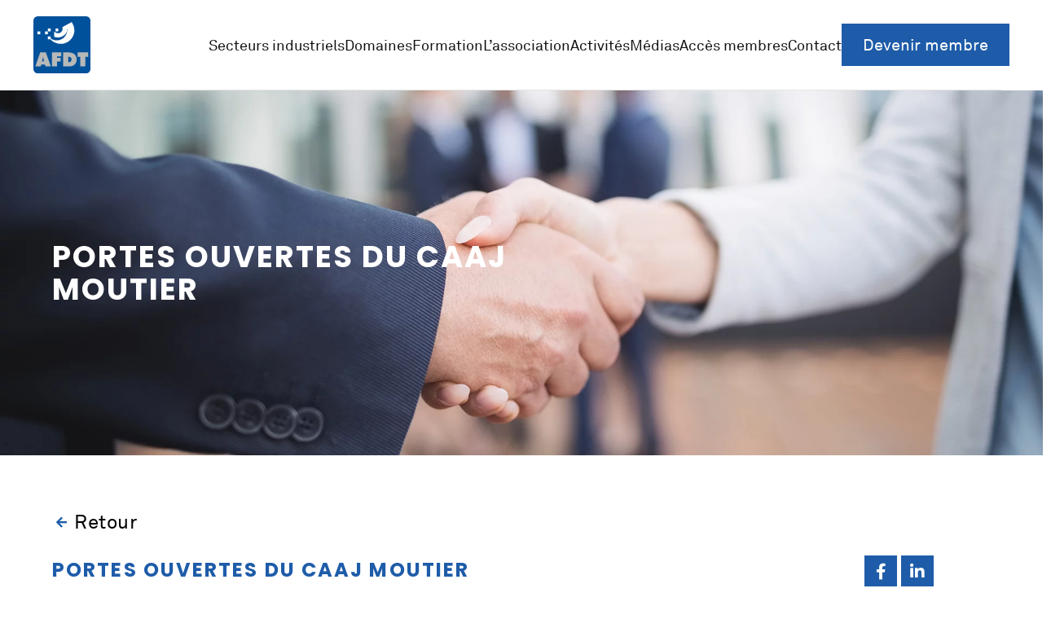

--- FILE ---
content_type: text/html; charset=UTF-8
request_url: https://afdt.ch/portes-ouvertes-du-caaj-moutier/
body_size: 32717
content:
<!DOCTYPE html>
<html lang="fr-FR">
<head>
	<meta charset="UTF-8">
	<link rel="profile" href="https://gmpg.org/xfn/11">
	<link rel="pingback" href="https://afdt.ch/xmlrpc.php">

	<meta name='robots' content='index, follow, max-image-preview:large, max-snippet:-1, max-video-preview:-1' />

	<!-- This site is optimized with the Yoast SEO plugin v26.5 - https://yoast.com/wordpress/plugins/seo/ -->
	<title>Portes ouvertes du CAAJ Moutier | AFDT</title>
	<link rel="canonical" href="https://afdt.ch/portes-ouvertes-du-caaj-moutier/" />
	<meta property="og:locale" content="fr_FR" />
	<meta property="og:type" content="article" />
	<meta property="og:title" content="Portes ouvertes du CAAJ Moutier | AFDT" />
	<meta property="og:description" content="Le CAAJ Moutier ouvre ses portes aux jeunes en âge de choisir un métier afin de leur faire découvrir les" />
	<meta property="og:url" content="https://afdt.ch/portes-ouvertes-du-caaj-moutier/" />
	<meta property="og:site_name" content="AFDT" />
	<meta property="article:published_time" content="2023-09-11T09:07:25+00:00" />
	<meta property="article:modified_time" content="2023-09-13T08:45:33+00:00" />
	<meta name="author" content="Joelle Schneiter" />
	<meta name="twitter:card" content="summary_large_image" />
	<meta name="twitter:label1" content="Écrit par" />
	<meta name="twitter:data1" content="Joelle Schneiter" />
	<meta name="twitter:label2" content="Durée de lecture estimée" />
	<meta name="twitter:data2" content="1 minute" />
	<script type="application/ld+json" class="yoast-schema-graph">{"@context":"https://schema.org","@graph":[{"@type":"Article","@id":"https://afdt.ch/portes-ouvertes-du-caaj-moutier/#article","isPartOf":{"@id":"https://afdt.ch/portes-ouvertes-du-caaj-moutier/"},"author":{"name":"Joelle Schneiter","@id":"https://afdt.ch/#/schema/person/83fa9a92f2794b2cc531896690afcbc4"},"headline":"Portes ouvertes du CAAJ Moutier","datePublished":"2023-09-11T09:07:25+00:00","dateModified":"2023-09-13T08:45:33+00:00","mainEntityOfPage":{"@id":"https://afdt.ch/portes-ouvertes-du-caaj-moutier/"},"wordCount":54,"publisher":{"@id":"https://afdt.ch/#organization"},"articleSection":["Agenda"],"inLanguage":"fr-FR"},{"@type":"WebPage","@id":"https://afdt.ch/portes-ouvertes-du-caaj-moutier/","url":"https://afdt.ch/portes-ouvertes-du-caaj-moutier/","name":"Portes ouvertes du CAAJ Moutier | AFDT","isPartOf":{"@id":"https://afdt.ch/#website"},"datePublished":"2023-09-11T09:07:25+00:00","dateModified":"2023-09-13T08:45:33+00:00","breadcrumb":{"@id":"https://afdt.ch/portes-ouvertes-du-caaj-moutier/#breadcrumb"},"inLanguage":"fr-FR","potentialAction":[{"@type":"ReadAction","target":["https://afdt.ch/portes-ouvertes-du-caaj-moutier/"]}]},{"@type":"BreadcrumbList","@id":"https://afdt.ch/portes-ouvertes-du-caaj-moutier/#breadcrumb","itemListElement":[{"@type":"ListItem","position":1,"name":"Accueil","item":"https://afdt.ch/"},{"@type":"ListItem","position":2,"name":"Portes ouvertes du CAAJ Moutier"}]},{"@type":"WebSite","@id":"https://afdt.ch/#website","url":"https://afdt.ch/","name":"AFDT","description":"Association des Fabricants de Décolletages et de Taillages","publisher":{"@id":"https://afdt.ch/#organization"},"potentialAction":[{"@type":"SearchAction","target":{"@type":"EntryPoint","urlTemplate":"https://afdt.ch/?s={search_term_string}"},"query-input":{"@type":"PropertyValueSpecification","valueRequired":true,"valueName":"search_term_string"}}],"inLanguage":"fr-FR"},{"@type":"Organization","@id":"https://afdt.ch/#organization","name":"ASSOCIATION DES FABRICANTS DE DÉCOLLETAGES ET DE TAILLAGE​S","url":"https://afdt.ch/","logo":{"@type":"ImageObject","inLanguage":"fr-FR","@id":"https://afdt.ch/#/schema/logo/image/","url":"https://afdt.ch/wp-content/uploads/2021/10/LOGO_AFDT_1x1.png","contentUrl":"https://afdt.ch/wp-content/uploads/2021/10/LOGO_AFDT_1x1.png","width":512,"height":512,"caption":"ASSOCIATION DES FABRICANTS DE DÉCOLLETAGES ET DE TAILLAGE​S"},"image":{"@id":"https://afdt.ch/#/schema/logo/image/"},"sameAs":["https://www.linkedin.com/company/afdtassociation/posts/?feedView=all"]},{"@type":"Person","@id":"https://afdt.ch/#/schema/person/83fa9a92f2794b2cc531896690afcbc4","name":"Joelle Schneiter","image":{"@type":"ImageObject","inLanguage":"fr-FR","@id":"https://afdt.ch/#/schema/person/image/","url":"https://secure.gravatar.com/avatar/c02f49d2c734ef2e09f25567f50524866a501f30f6f3f43d662d211b9dd320c6?s=96&d=mm&r=g","contentUrl":"https://secure.gravatar.com/avatar/c02f49d2c734ef2e09f25567f50524866a501f30f6f3f43d662d211b9dd320c6?s=96&d=mm&r=g","caption":"Joelle Schneiter"}}]}</script>
	<!-- / Yoast SEO plugin. -->


<link rel='dns-prefetch' href='//cdnjs.cloudflare.com' />
<link rel='dns-prefetch' href='//fonts.googleapis.com' />
<link rel='dns-prefetch' href='//use.fontawesome.com' />
<link rel="alternate" type="application/rss+xml" title="AFDT &raquo; Flux" href="https://afdt.ch/feed/" />
<link rel="alternate" title="oEmbed (JSON)" type="application/json+oembed" href="https://afdt.ch/wp-json/oembed/1.0/embed?url=https%3A%2F%2Fafdt.ch%2Fportes-ouvertes-du-caaj-moutier%2F" />
<link rel="alternate" title="oEmbed (XML)" type="text/xml+oembed" href="https://afdt.ch/wp-json/oembed/1.0/embed?url=https%3A%2F%2Fafdt.ch%2Fportes-ouvertes-du-caaj-moutier%2F&#038;format=xml" />
<style id='wp-img-auto-sizes-contain-inline-css' type='text/css'>
img:is([sizes=auto i],[sizes^="auto," i]){contain-intrinsic-size:3000px 1500px}
/*# sourceURL=wp-img-auto-sizes-contain-inline-css */
</style>
<link rel='stylesheet' id='woodmart-style-css' href='https://afdt.ch/wp-content/themes/woodmart/css/parts/base.min.css?ver=8.1.2' type='text/css' media='all' />
<link rel='stylesheet' id='wd-widget-price-filter-css' href='https://afdt.ch/wp-content/themes/woodmart/css/parts/woo-widget-price-filter.min.css?ver=8.1.2' type='text/css' media='all' />
<link rel='stylesheet' id='rmp-material-icons-css' href='https://fonts.googleapis.com/icon?family=Material+Icons&#038;display=auto&#038;ver=4.1.5' type='text/css' media='all' />
<link rel='stylesheet' id='rmp-font-awesome-css' href='https://use.fontawesome.com/releases/v5.13.0/css/all.css?ver=4.1.5' type='text/css' media='all' />
<link rel='stylesheet' id='rmp-glyph-icons-css' href='https://afdt.ch/wp-content/plugins/responsive-menu-pro/v4.0.0/assets/admin/scss/glyphicons.css?ver=4.1.5' type='text/css' media='all' />
<link rel='stylesheet' id='dashicons-css' href='https://afdt.ch/wp-includes/css/dashicons.min.css?ver=6.9' type='text/css' media='all' />
<link rel='stylesheet' id='rmp-menu-dynamic-styles-css' href='https://afdt.ch/wp-content/uploads/rmp-menu/css/rmp-menu.css?ver=1654091876' type='text/css' media='all' />
<link rel='stylesheet' id='elementor-frontend-css' href='https://afdt.ch/wp-content/plugins/elementor/assets/css/frontend.min.css?ver=3.32.5' type='text/css' media='all' />
<style id='elementor-frontend-inline-css' type='text/css'>
.elementor-kit-5{--e-global-color-primary:#1E5CA9;--e-global-color-secondary:#FFFFFF;--e-global-color-text:#000000;--e-global-color-accent:#2680EB;--e-global-color-7ab44a7:#1E5CA9;--e-global-typography-primary-font-family:"Poppins";--e-global-typography-primary-font-size:50px;--e-global-typography-primary-font-weight:bold;--e-global-typography-primary-line-height:60px;--e-global-typography-secondary-font-family:"Poppins";--e-global-typography-secondary-font-size:37px;--e-global-typography-secondary-font-weight:bold;--e-global-typography-secondary-text-transform:uppercase;--e-global-typography-secondary-line-height:40px;--e-global-typography-secondary-letter-spacing:2px;--e-global-typography-text-font-family:"Akkurat";--e-global-typography-text-font-size:24px;--e-global-typography-text-font-weight:normal;--e-global-typography-text-line-height:35px;--e-global-typography-text-letter-spacing:0.5px;--e-global-typography-accent-font-family:"Poppins";--e-global-typography-accent-font-size:24px;--e-global-typography-accent-font-weight:bold;--e-global-typography-accent-text-transform:uppercase;--e-global-typography-accent-line-height:35px;--e-global-typography-accent-letter-spacing:2.1px;color:var( --e-global-color-text );font-family:"Akkurat", Poppins;font-size:22px;font-weight:normal;}.elementor-kit-5 e-page-transition{background-color:#FFBC7D;}.elementor-kit-5 a{color:var( --e-global-color-text );font-family:"Akkurat", Poppins;font-size:20px;font-weight:normal;text-decoration:underline;}.elementor-kit-5 h1{color:var( --e-global-color-text );font-family:var( --e-global-typography-primary-font-family ), Poppins;font-size:var( --e-global-typography-primary-font-size );font-weight:var( --e-global-typography-primary-font-weight );line-height:var( --e-global-typography-primary-line-height );}.elementor-kit-5 h2{color:var( --e-global-color-text );font-family:var( --e-global-typography-secondary-font-family ), Poppins;font-size:var( --e-global-typography-secondary-font-size );font-weight:var( --e-global-typography-secondary-font-weight );text-transform:var( --e-global-typography-secondary-text-transform );line-height:var( --e-global-typography-secondary-line-height );letter-spacing:var( --e-global-typography-secondary-letter-spacing );}.elementor-kit-5 h3{color:var( --e-global-color-text );font-family:var( --e-global-typography-accent-font-family ), Poppins;font-size:var( --e-global-typography-accent-font-size );font-weight:var( --e-global-typography-accent-font-weight );text-transform:var( --e-global-typography-accent-text-transform );line-height:var( --e-global-typography-accent-line-height );letter-spacing:var( --e-global-typography-accent-letter-spacing );}.elementor-kit-5 h6{font-size:22px;}.elementor-kit-5 button,.elementor-kit-5 input[type="button"],.elementor-kit-5 input[type="submit"],.elementor-kit-5 .elementor-button{font-family:"Akkurat", Poppins;font-size:24px;font-weight:normal;color:var( --e-global-color-primary );border-style:solid;border-width:1px 1px 1px 1px;border-color:var( --e-global-color-primary );}.elementor-section.elementor-section-boxed > .elementor-container{max-width:1140px;}.e-con{--container-max-width:1140px;}.elementor-widget:not(:last-child){margin-block-end:20px;}.elementor-element{--widgets-spacing:20px 20px;--widgets-spacing-row:20px;--widgets-spacing-column:20px;}{}h1.entry-title{display:var(--page-title-display);}@media(max-width:1024px){.elementor-kit-5{--e-global-typography-primary-font-size:35px;--e-global-typography-primary-line-height:45px;--e-global-typography-secondary-font-size:24px;--e-global-typography-secondary-line-height:30px;--e-global-typography-text-font-size:22px;--e-global-typography-text-line-height:25px;--e-global-typography-accent-font-size:20px;--e-global-typography-accent-line-height:25px;}.elementor-kit-5 h1{font-size:var( --e-global-typography-primary-font-size );line-height:var( --e-global-typography-primary-line-height );}.elementor-kit-5 h2{font-size:var( --e-global-typography-secondary-font-size );line-height:var( --e-global-typography-secondary-line-height );letter-spacing:var( --e-global-typography-secondary-letter-spacing );}.elementor-kit-5 h3{font-size:var( --e-global-typography-accent-font-size );line-height:var( --e-global-typography-accent-line-height );letter-spacing:var( --e-global-typography-accent-letter-spacing );}.elementor-section.elementor-section-boxed > .elementor-container{max-width:1024px;}.e-con{--container-max-width:1024px;}}@media(max-width:767px){.elementor-kit-5{--e-global-typography-primary-font-size:25px;--e-global-typography-primary-line-height:29px;--e-global-typography-secondary-font-size:18px;--e-global-typography-secondary-line-height:25px;--e-global-typography-text-font-size:16px;--e-global-typography-text-line-height:20px;--e-global-typography-accent-font-size:16px;--e-global-typography-accent-line-height:25px;}.elementor-kit-5 h1{font-size:var( --e-global-typography-primary-font-size );line-height:var( --e-global-typography-primary-line-height );}.elementor-kit-5 h2{font-size:var( --e-global-typography-secondary-font-size );line-height:var( --e-global-typography-secondary-line-height );letter-spacing:var( --e-global-typography-secondary-letter-spacing );}.elementor-kit-5 h3{font-size:var( --e-global-typography-accent-font-size );line-height:var( --e-global-typography-accent-line-height );letter-spacing:var( --e-global-typography-accent-letter-spacing );}.elementor-section.elementor-section-boxed > .elementor-container{max-width:767px;}.e-con{--container-max-width:767px;}}/* Start Custom Fonts CSS */@font-face {
	font-family: 'Poppins';
	font-style: normal;
	font-weight: bold;
	font-display: auto;
	src: url('https://afdt.ch/wp-content/uploads/2021/10/Poppins-Bold.woff2') format('woff2'),
		url('https://afdt.ch/wp-content/uploads/2021/10/Poppins-Bold.woff') format('woff'),
		url('https://afdt.ch/wp-content/uploads/2021/10/Poppins-Bold.ttf') format('truetype');
}
@font-face {
	font-family: 'Poppins';
	font-style: normal;
	font-weight: normal;
	font-display: auto;
	src: url('https://afdt.ch/wp-content/uploads/2021/10/Poppins-Regular.woff2') format('woff2'),
		url('https://afdt.ch/wp-content/uploads/2021/10/Poppins-Regular.woff') format('woff'),
		url('https://afdt.ch/wp-content/uploads/2021/10/Poppins-Regular.ttf') format('truetype');
}
/* End Custom Fonts CSS */
/* Start Custom Fonts CSS */@font-face {
	font-family: 'Akkurat';
	font-style: normal;
	font-weight: normal;
	font-display: auto;
	src: url('https://afdt.ch/wp-content/uploads/2021/10/Fonts-Net-Akkurat.woff2') format('woff2'),
		url('https://afdt.ch/wp-content/uploads/2021/10/Fonts-Net-Akkurat.woff') format('woff'),
		url('https://afdt.ch/wp-content/uploads/2021/10/Fonts-Net-Akkurat.ttf') format('truetype');
}
/* End Custom Fonts CSS */
.elementor-477 .elementor-element.elementor-element-7351808:not(.elementor-motion-effects-element-type-background), .elementor-477 .elementor-element.elementor-element-7351808 > .elementor-motion-effects-container > .elementor-motion-effects-layer{background-image:url("https://afdt.ch/wp-content/uploads/2021/11/businesspeople-shaking-hands.jpg");background-position:center center;background-repeat:no-repeat;background-size:cover;}.elementor-477 .elementor-element.elementor-element-7351808 > .elementor-container{min-height:381px;}.elementor-477 .elementor-element.elementor-element-7351808{transition:background 0.3s, border 0.3s, border-radius 0.3s, box-shadow 0.3s;margin:50px 0px 0px 0px;padding:0px 0px 0px 0px;}.elementor-477 .elementor-element.elementor-element-7351808 > .elementor-background-overlay{transition:background 0.3s, border-radius 0.3s, opacity 0.3s;}.elementor-477 .elementor-element.elementor-element-3d751fc{width:auto;max-width:auto;}.elementor-477 .elementor-element.elementor-element-3d751fc > .elementor-widget-container{margin:0px 0px 40px 0px;}.elementor-477 .elementor-element.elementor-element-3d751fc .elementor-heading-title{font-family:"Gordita", Poppins;font-size:50px;font-weight:bold;line-height:60px;color:var( --e-global-color-secondary );}.elementor-477 .elementor-element.elementor-element-a6bf2a6 .elementor-button{background-color:var( --e-global-color-accent );font-family:var( --e-global-typography-text-font-family ), Poppins;font-size:var( --e-global-typography-text-font-size );font-weight:var( --e-global-typography-text-font-weight );line-height:var( --e-global-typography-text-line-height );letter-spacing:var( --e-global-typography-text-letter-spacing );fill:var( --e-global-color-secondary );color:var( --e-global-color-secondary );border-style:solid;border-width:0px 0px 0px 0px;}.elementor-477 .elementor-element.elementor-element-a6bf2a6 .elementor-button:hover, .elementor-477 .elementor-element.elementor-element-a6bf2a6 .elementor-button:focus{background-color:var( --e-global-color-primary );color:var( --e-global-color-secondary );}.elementor-477 .elementor-element.elementor-element-a6bf2a6 .elementor-button:hover svg, .elementor-477 .elementor-element.elementor-element-a6bf2a6 .elementor-button:focus svg{fill:var( --e-global-color-secondary );}.elementor-477 .elementor-element.elementor-element-4ca540e:not(.elementor-motion-effects-element-type-background), .elementor-477 .elementor-element.elementor-element-4ca540e > .elementor-motion-effects-container > .elementor-motion-effects-layer{background-color:#F4F4F4;}.elementor-477 .elementor-element.elementor-element-4ca540e{transition:background 0.3s, border 0.3s, border-radius 0.3s, box-shadow 0.3s;margin:0px 0px 0px 0px;padding:150px 15px 0px 15px;}.elementor-477 .elementor-element.elementor-element-4ca540e > .elementor-background-overlay{transition:background 0.3s, border-radius 0.3s, opacity 0.3s;}.elementor-477 .elementor-element.elementor-element-12f938d > .elementor-element-populated{margin:-123px 0px 0px 0px;--e-column-margin-right:0px;--e-column-margin-left:0px;}.elementor-477 .elementor-element.elementor-element-06838b8 > .elementor-widget-container{margin:0px 0px 0px -19px;padding:0px 0px 0px 0px;}.elementor-477 .elementor-element.elementor-element-06838b8{text-align:left;}.elementor-477 .elementor-element.elementor-element-6b4ae61 .elementor-heading-title{font-family:"Gordita", Poppins;font-size:17px;font-weight:normal;text-transform:none;line-height:27px;}.elementor-477 .elementor-element.elementor-element-235a8d2 .elementor-heading-title{font-family:"Gordita", Poppins;font-size:17px;font-weight:normal;text-transform:none;text-decoration:underline;line-height:27px;color:var( --e-global-color-primary );}.elementor-477 .elementor-element.elementor-element-ac2bca0 .elementor-repeater-item-ab424ca.elementor-social-icon{background-color:var( --e-global-color-primary );}.elementor-477 .elementor-element.elementor-element-ac2bca0 .elementor-repeater-item-ab424ca.elementor-social-icon i{color:var( --e-global-color-secondary );}.elementor-477 .elementor-element.elementor-element-ac2bca0 .elementor-repeater-item-ab424ca.elementor-social-icon svg{fill:var( --e-global-color-secondary );}.elementor-477 .elementor-element.elementor-element-ac2bca0 .elementor-repeater-item-29b7f7a.elementor-social-icon{background-color:var( --e-global-color-primary );}.elementor-477 .elementor-element.elementor-element-ac2bca0 .elementor-repeater-item-29b7f7a.elementor-social-icon i{color:var( --e-global-color-secondary );}.elementor-477 .elementor-element.elementor-element-ac2bca0 .elementor-repeater-item-29b7f7a.elementor-social-icon svg{fill:var( --e-global-color-secondary );}.elementor-477 .elementor-element.elementor-element-ac2bca0 .elementor-repeater-item-8709022.elementor-social-icon{background-color:var( --e-global-color-primary );}.elementor-477 .elementor-element.elementor-element-ac2bca0 .elementor-repeater-item-8709022.elementor-social-icon i{color:var( --e-global-color-secondary );}.elementor-477 .elementor-element.elementor-element-ac2bca0 .elementor-repeater-item-8709022.elementor-social-icon svg{fill:var( --e-global-color-secondary );}.elementor-477 .elementor-element.elementor-element-ac2bca0{--grid-template-columns:repeat(4, auto);--icon-size:20px;--grid-column-gap:5px;--grid-row-gap:0px;}.elementor-477 .elementor-element.elementor-element-ac2bca0 .elementor-widget-container{text-align:left;}.elementor-477 .elementor-element.elementor-element-aa8d521 > .elementor-element-populated{margin:0px 0px 0px 0px;--e-column-margin-right:0px;--e-column-margin-left:0px;padding:10px 10px 10px 10px;}.elementor-477 .elementor-element.elementor-element-dd208ec > .elementor-widget-container{margin:0px 0px 0px 0px;padding:0px 0px 0px 0px;}.elementor-477 .elementor-element.elementor-element-dd208ec .elementor-heading-title{font-family:"Gordita", Poppins;font-size:17px;font-weight:bold;text-transform:none;line-height:40px;color:#000000;}.elementor-477 .elementor-element.elementor-element-1b2845a{--divider-border-style:solid;--divider-color:var( --e-global-color-primary );--divider-border-width:1px;}.elementor-477 .elementor-element.elementor-element-1b2845a > .elementor-widget-container{margin:-15px 0px 0px 0px;padding:0px 0px 0px 0px;}.elementor-477 .elementor-element.elementor-element-1b2845a .elementor-divider-separator{width:80%;}.elementor-477 .elementor-element.elementor-element-1b2845a .elementor-divider{padding-block-start:3px;padding-block-end:3px;}.elementor-477 .elementor-element.elementor-element-ed23314 > .elementor-widget-container{margin:-18px 0px 8px 0px;padding:0px 0px 0px 0px;}.elementor-477 .elementor-element.elementor-element-ed23314 .elementor-heading-title{font-family:"Akkurat", Poppins;font-size:17px;font-weight:normal;color:#000000;}.elementor-477 .elementor-element.elementor-element-83c7fd9{--divider-border-style:solid;--divider-color:#1E5CA9;--divider-border-width:0.5px;}.elementor-477 .elementor-element.elementor-element-83c7fd9 > .elementor-widget-container{margin:-15px 0px 0px 0px;padding:0px 0px 0px 0px;}.elementor-477 .elementor-element.elementor-element-83c7fd9 .elementor-divider-separator{width:80%;}.elementor-477 .elementor-element.elementor-element-83c7fd9 .elementor-divider{padding-block-start:3px;padding-block-end:3px;}.elementor-477 .elementor-element.elementor-element-54b2223 > .elementor-widget-container{margin:-18px 0px 8px 0px;padding:0px 0px 0px 0px;}.elementor-477 .elementor-element.elementor-element-54b2223 .elementor-heading-title{font-family:"Akkurat", Poppins;font-size:17px;font-weight:normal;color:#000000;}.elementor-477 .elementor-element.elementor-element-0124a22{--divider-border-style:solid;--divider-color:#1E5CA9;--divider-border-width:0.5px;}.elementor-477 .elementor-element.elementor-element-0124a22 > .elementor-widget-container{margin:-15px 0px 0px 0px;padding:0px 0px 0px 0px;}.elementor-477 .elementor-element.elementor-element-0124a22 .elementor-divider-separator{width:80%;}.elementor-477 .elementor-element.elementor-element-0124a22 .elementor-divider{padding-block-start:3px;padding-block-end:3px;}.elementor-477 .elementor-element.elementor-element-45bdd0e > .elementor-widget-container{margin:-18px 0px 8px 0px;padding:0px 0px 0px 0px;}.elementor-477 .elementor-element.elementor-element-45bdd0e .elementor-heading-title{font-family:"Akkurat", Poppins;font-size:17px;font-weight:normal;color:#000000;}.elementor-477 .elementor-element.elementor-element-52e4855 > .elementor-element-populated{margin:0px 0px 0px 0px;--e-column-margin-right:0px;--e-column-margin-left:0px;padding:10px 10px 10px 10px;}.elementor-477 .elementor-element.elementor-element-a5dbbec > .elementor-widget-container{margin:0px 0px 0px 0px;padding:0px 0px 0px 0px;}.elementor-477 .elementor-element.elementor-element-a5dbbec .elementor-heading-title{font-family:"Gordita", Poppins;font-size:17px;font-weight:bold;text-transform:none;line-height:40px;color:#000000;}.elementor-477 .elementor-element.elementor-element-08539df{--divider-border-style:solid;--divider-color:var( --e-global-color-primary );--divider-border-width:1px;}.elementor-477 .elementor-element.elementor-element-08539df > .elementor-widget-container{margin:-15px 0px 0px 0px;padding:0px 0px 0px 0px;}.elementor-477 .elementor-element.elementor-element-08539df .elementor-divider-separator{width:80%;}.elementor-477 .elementor-element.elementor-element-08539df .elementor-divider{padding-block-start:3px;padding-block-end:3px;}.elementor-477 .elementor-element.elementor-element-bd3bb82 > .elementor-widget-container{margin:-18px 0px 8px 0px;padding:0px 0px 0px 0px;}.elementor-477 .elementor-element.elementor-element-bd3bb82 .elementor-heading-title{font-family:"Akkurat", Poppins;font-size:17px;font-weight:normal;color:#000000;}.elementor-477 .elementor-element.elementor-element-0dc7c97{--divider-border-style:solid;--divider-color:#1E5CA9;--divider-border-width:0.5px;}.elementor-477 .elementor-element.elementor-element-0dc7c97 > .elementor-widget-container{margin:-15px 0px 0px 0px;padding:0px 0px 0px 0px;}.elementor-477 .elementor-element.elementor-element-0dc7c97 .elementor-divider-separator{width:80%;}.elementor-477 .elementor-element.elementor-element-0dc7c97 .elementor-divider{padding-block-start:3px;padding-block-end:3px;}.elementor-477 .elementor-element.elementor-element-e9eaa0b > .elementor-widget-container{margin:-18px 0px 8px 0px;padding:0px 0px 0px 0px;}.elementor-477 .elementor-element.elementor-element-e9eaa0b .elementor-heading-title{font-family:"Akkurat", Poppins;font-size:17px;font-weight:normal;color:#000000;}.elementor-477 .elementor-element.elementor-element-3d190bb{--divider-border-style:solid;--divider-color:#1E5CA9;--divider-border-width:0.5px;}.elementor-477 .elementor-element.elementor-element-3d190bb > .elementor-widget-container{margin:-15px 0px 0px 0px;padding:0px 0px 0px 0px;}.elementor-477 .elementor-element.elementor-element-3d190bb .elementor-divider-separator{width:80%;}.elementor-477 .elementor-element.elementor-element-3d190bb .elementor-divider{padding-block-start:3px;padding-block-end:3px;}.elementor-477 .elementor-element.elementor-element-e993247 > .elementor-widget-container{margin:-18px 0px 8px 0px;padding:0px 0px 0px 0px;}.elementor-477 .elementor-element.elementor-element-e993247 .elementor-heading-title{font-family:"Akkurat", Poppins;font-size:17px;font-weight:normal;color:#000000;}.elementor-477 .elementor-element.elementor-element-1dc9399{--divider-border-style:solid;--divider-color:#1E5CA9;--divider-border-width:0.5px;}.elementor-477 .elementor-element.elementor-element-1dc9399 > .elementor-widget-container{margin:-15px 0px 0px 0px;padding:0px 0px 0px 0px;}.elementor-477 .elementor-element.elementor-element-1dc9399 .elementor-divider-separator{width:80%;}.elementor-477 .elementor-element.elementor-element-1dc9399 .elementor-divider{padding-block-start:3px;padding-block-end:3px;}.elementor-477 .elementor-element.elementor-element-5807695 > .elementor-widget-container{margin:-18px 0px 8px 0px;padding:0px 0px 0px 0px;}.elementor-477 .elementor-element.elementor-element-5807695 .elementor-heading-title{font-family:"Akkurat", Poppins;font-size:17px;font-weight:normal;color:#000000;}.elementor-477 .elementor-element.elementor-element-6b383b8 > .elementor-element-populated{margin:0px 0px 0px 0px;--e-column-margin-right:0px;--e-column-margin-left:0px;padding:10px 10px 10px 10px;}.elementor-477 .elementor-element.elementor-element-0f24692 > .elementor-widget-container{margin:0px 0px 0px 0px;padding:0px 0px 0px 0px;}.elementor-477 .elementor-element.elementor-element-0f24692 .elementor-heading-title{font-family:"Gordita", Poppins;font-size:17px;font-weight:bold;text-transform:none;line-height:40px;color:#000000;}.elementor-477 .elementor-element.elementor-element-36f2dca{--divider-border-style:solid;--divider-color:var( --e-global-color-primary );--divider-border-width:1px;}.elementor-477 .elementor-element.elementor-element-36f2dca > .elementor-widget-container{margin:-15px 0px 0px 0px;padding:0px 0px 0px 0px;}.elementor-477 .elementor-element.elementor-element-36f2dca .elementor-divider-separator{width:80%;}.elementor-477 .elementor-element.elementor-element-36f2dca .elementor-divider{padding-block-start:3px;padding-block-end:3px;}.elementor-477 .elementor-element.elementor-element-0503e87 > .elementor-widget-container{margin:-18px 0px 8px 0px;padding:0px 0px 0px 0px;}.elementor-477 .elementor-element.elementor-element-0503e87 .elementor-heading-title{font-family:"Akkurat", Poppins;font-size:17px;font-weight:normal;line-height:20px;color:#000000;}.elementor-477 .elementor-element.elementor-element-1a42a45{--divider-border-style:solid;--divider-color:#1E5CA9;--divider-border-width:0.5px;}.elementor-477 .elementor-element.elementor-element-1a42a45 > .elementor-widget-container{margin:-15px 0px 0px 0px;padding:0px 0px 0px 0px;}.elementor-477 .elementor-element.elementor-element-1a42a45 .elementor-divider-separator{width:80%;}.elementor-477 .elementor-element.elementor-element-1a42a45 .elementor-divider{padding-block-start:3px;padding-block-end:3px;}.elementor-477 .elementor-element.elementor-element-330f7c5 > .elementor-widget-container{margin:-18px 0px 8px 0px;padding:0px 0px 0px 0px;}.elementor-477 .elementor-element.elementor-element-330f7c5 .elementor-heading-title{font-family:"Akkurat", Poppins;font-size:17px;font-weight:normal;color:#000000;}.elementor-477 .elementor-element.elementor-element-d6a43df{--divider-border-style:solid;--divider-color:#1E5CA9;--divider-border-width:0.5px;}.elementor-477 .elementor-element.elementor-element-d6a43df > .elementor-widget-container{margin:-15px 0px 0px 0px;padding:0px 0px 0px 0px;}.elementor-477 .elementor-element.elementor-element-d6a43df .elementor-divider-separator{width:80%;}.elementor-477 .elementor-element.elementor-element-d6a43df .elementor-divider{padding-block-start:3px;padding-block-end:3px;}.elementor-477 .elementor-element.elementor-element-33396ba > .elementor-widget-container{margin:-18px 0px 8px 0px;padding:0px 0px 0px 0px;}.elementor-477 .elementor-element.elementor-element-33396ba .elementor-heading-title{font-family:"Akkurat", Poppins;font-size:17px;font-weight:normal;color:#000000;}.elementor-477 .elementor-element.elementor-element-d859847{--divider-border-style:solid;--divider-color:#1E5CA9;--divider-border-width:0.5px;}.elementor-477 .elementor-element.elementor-element-d859847 > .elementor-widget-container{margin:-15px 0px 0px 0px;padding:0px 0px 0px 0px;}.elementor-477 .elementor-element.elementor-element-d859847 .elementor-divider-separator{width:80%;}.elementor-477 .elementor-element.elementor-element-d859847 .elementor-divider{padding-block-start:3px;padding-block-end:3px;}.elementor-477 .elementor-element.elementor-element-9ac886e > .elementor-widget-container{margin:-18px 0px 8px 0px;padding:0px 0px 0px 0px;}.elementor-477 .elementor-element.elementor-element-9ac886e .elementor-heading-title{font-family:"Akkurat", Poppins;font-size:17px;font-weight:normal;color:#000000;}.elementor-477 .elementor-element.elementor-element-ddde428{--divider-border-style:solid;--divider-color:#1E5CA9;--divider-border-width:0.5px;}.elementor-477 .elementor-element.elementor-element-ddde428 > .elementor-widget-container{margin:-15px 0px 0px 0px;padding:0px 0px 0px 0px;}.elementor-477 .elementor-element.elementor-element-ddde428 .elementor-divider-separator{width:80%;}.elementor-477 .elementor-element.elementor-element-ddde428 .elementor-divider{padding-block-start:3px;padding-block-end:3px;}.elementor-477 .elementor-element.elementor-element-a4646e7 > .elementor-widget-container{margin:-18px 0px 8px 0px;padding:0px 0px 0px 0px;}.elementor-477 .elementor-element.elementor-element-a4646e7 .elementor-heading-title{font-family:"Akkurat", Poppins;font-size:17px;font-weight:normal;color:#000000;}.elementor-477 .elementor-element.elementor-element-d959411{--divider-border-style:solid;--divider-color:#1E5CA9;--divider-border-width:0.5px;}.elementor-477 .elementor-element.elementor-element-d959411 > .elementor-widget-container{margin:-15px 0px 0px 0px;padding:0px 0px 0px 0px;}.elementor-477 .elementor-element.elementor-element-d959411 .elementor-divider-separator{width:80%;}.elementor-477 .elementor-element.elementor-element-d959411 .elementor-divider{padding-block-start:3px;padding-block-end:3px;}.elementor-477 .elementor-element.elementor-element-65e3c1b > .elementor-widget-container{margin:-18px 0px 8px 0px;padding:0px 0px 0px 0px;}.elementor-477 .elementor-element.elementor-element-65e3c1b .elementor-heading-title{font-family:"Akkurat", Poppins;font-size:17px;font-weight:normal;color:#000000;}.elementor-477 .elementor-element.elementor-element-88973a9{--divider-border-style:solid;--divider-color:#1E5CA9;--divider-border-width:0.5px;}.elementor-477 .elementor-element.elementor-element-88973a9 > .elementor-widget-container{margin:-15px 0px 0px 0px;padding:0px 0px 0px 0px;}.elementor-477 .elementor-element.elementor-element-88973a9 .elementor-divider-separator{width:80%;}.elementor-477 .elementor-element.elementor-element-88973a9 .elementor-divider{padding-block-start:3px;padding-block-end:3px;}.elementor-477 .elementor-element.elementor-element-e5a8080 > .elementor-widget-container{margin:-18px 0px 8px 0px;padding:0px 0px 0px 0px;}.elementor-477 .elementor-element.elementor-element-e5a8080 .elementor-heading-title{font-family:"Akkurat", Poppins;font-size:17px;font-weight:normal;line-height:20px;color:#000000;}.elementor-477 .elementor-element.elementor-element-4b9e394 > .elementor-element-populated{margin:0px 0px 0px 0px;--e-column-margin-right:0px;--e-column-margin-left:0px;padding:10px 10px 10px 10px;}.elementor-477 .elementor-element.elementor-element-7fe664c > .elementor-widget-container{margin:0px 0px 0px 0px;padding:0px 0px 0px 0px;}.elementor-477 .elementor-element.elementor-element-7fe664c .elementor-heading-title{font-family:"Gordita", Poppins;font-size:17px;font-weight:bold;text-transform:none;line-height:40px;color:#000000;}.elementor-477 .elementor-element.elementor-element-b9b7bd1{--divider-border-style:solid;--divider-color:var( --e-global-color-primary );--divider-border-width:1px;}.elementor-477 .elementor-element.elementor-element-b9b7bd1 > .elementor-widget-container{margin:-15px 0px 0px 0px;padding:0px 0px 0px 0px;}.elementor-477 .elementor-element.elementor-element-b9b7bd1 .elementor-divider-separator{width:80%;}.elementor-477 .elementor-element.elementor-element-b9b7bd1 .elementor-divider{padding-block-start:3px;padding-block-end:3px;}.elementor-477 .elementor-element.elementor-element-d58fbe2 > .elementor-widget-container{margin:-18px 0px 8px 0px;padding:0px 0px 0px 0px;}.elementor-477 .elementor-element.elementor-element-d58fbe2 .elementor-heading-title{font-family:"Akkurat", Poppins;font-size:17px;font-weight:normal;color:#000000;}.elementor-477 .elementor-element.elementor-element-8c66b9c{--divider-border-style:solid;--divider-color:#1E5CA9;--divider-border-width:0.5px;}.elementor-477 .elementor-element.elementor-element-8c66b9c > .elementor-widget-container{margin:-15px 0px 0px 0px;padding:0px 0px 0px 0px;}.elementor-477 .elementor-element.elementor-element-8c66b9c .elementor-divider-separator{width:80%;}.elementor-477 .elementor-element.elementor-element-8c66b9c .elementor-divider{padding-block-start:3px;padding-block-end:3px;}.elementor-477 .elementor-element.elementor-element-5fd5b80 > .elementor-widget-container{margin:-18px 0px 8px 0px;padding:0px 0px 0px 0px;}.elementor-477 .elementor-element.elementor-element-5fd5b80 .elementor-heading-title{font-family:"Akkurat", Poppins;font-size:17px;font-weight:normal;color:#000000;}.elementor-477 .elementor-element.elementor-element-f615804{--divider-border-style:solid;--divider-color:#1E5CA9;--divider-border-width:0.5px;}.elementor-477 .elementor-element.elementor-element-f615804 > .elementor-widget-container{margin:-15px 0px 0px 0px;padding:0px 0px 0px 0px;}.elementor-477 .elementor-element.elementor-element-f615804 .elementor-divider-separator{width:80%;}.elementor-477 .elementor-element.elementor-element-f615804 .elementor-divider{padding-block-start:3px;padding-block-end:3px;}.elementor-477 .elementor-element.elementor-element-0a52414 > .elementor-widget-container{margin:-18px 0px 8px 0px;padding:0px 0px 0px 0px;}.elementor-477 .elementor-element.elementor-element-0a52414 .elementor-heading-title{font-family:"Akkurat", Poppins;font-size:17px;font-weight:normal;color:#000000;}.elementor-477 .elementor-element.elementor-element-10c0b9d{--divider-border-style:solid;--divider-color:#1E5CA9;--divider-border-width:0.5px;}.elementor-477 .elementor-element.elementor-element-10c0b9d > .elementor-widget-container{margin:-15px 0px 0px 0px;padding:0px 0px 0px 0px;}.elementor-477 .elementor-element.elementor-element-10c0b9d .elementor-divider-separator{width:80%;}.elementor-477 .elementor-element.elementor-element-10c0b9d .elementor-divider{padding-block-start:3px;padding-block-end:3px;}.elementor-477 .elementor-element.elementor-element-63e1fd7 > .elementor-widget-container{margin:-18px 0px 8px 0px;padding:0px 0px 0px 0px;}.elementor-477 .elementor-element.elementor-element-63e1fd7 .elementor-heading-title{font-family:"Akkurat", Poppins;font-size:17px;font-weight:normal;color:#000000;}.elementor-477 .elementor-element.elementor-element-4cd29b9{--divider-border-style:solid;--divider-color:#1E5CA9;--divider-border-width:0.5px;}.elementor-477 .elementor-element.elementor-element-4cd29b9 > .elementor-widget-container{margin:-15px 0px 0px 0px;padding:0px 0px 0px 0px;}.elementor-477 .elementor-element.elementor-element-4cd29b9 .elementor-divider-separator{width:80%;}.elementor-477 .elementor-element.elementor-element-4cd29b9 .elementor-divider{padding-block-start:3px;padding-block-end:3px;}.elementor-477 .elementor-element.elementor-element-9667fd1 > .elementor-widget-container{margin:-18px 0px 8px 0px;padding:0px 0px 0px 0px;}.elementor-477 .elementor-element.elementor-element-9667fd1 .elementor-heading-title{font-family:"Akkurat", Poppins;font-size:17px;font-weight:normal;color:#000000;}.elementor-477 .elementor-element.elementor-element-e1ddbd9{--divider-border-style:solid;--divider-color:#1E5CA9;--divider-border-width:0.5px;}.elementor-477 .elementor-element.elementor-element-e1ddbd9 > .elementor-widget-container{margin:-15px 0px 0px 0px;padding:0px 0px 0px 0px;}.elementor-477 .elementor-element.elementor-element-e1ddbd9 .elementor-divider-separator{width:80%;}.elementor-477 .elementor-element.elementor-element-e1ddbd9 .elementor-divider{padding-block-start:3px;padding-block-end:3px;}.elementor-477 .elementor-element.elementor-element-b97cfe7 > .elementor-widget-container{margin:-18px 0px 8px 0px;padding:0px 0px 0px 0px;}.elementor-477 .elementor-element.elementor-element-b97cfe7 .elementor-heading-title{font-family:"Akkurat", Poppins;font-size:17px;font-weight:normal;color:#000000;}.elementor-477 .elementor-element.elementor-element-612fa67{--divider-border-style:solid;--divider-color:#1E5CA9;--divider-border-width:0.5px;}.elementor-477 .elementor-element.elementor-element-612fa67 > .elementor-widget-container{margin:-15px 0px 0px 0px;padding:0px 0px 0px 0px;}.elementor-477 .elementor-element.elementor-element-612fa67 .elementor-divider-separator{width:80%;}.elementor-477 .elementor-element.elementor-element-612fa67 .elementor-divider{padding-block-start:3px;padding-block-end:3px;}.elementor-477 .elementor-element.elementor-element-00627bb > .elementor-widget-container{margin:-18px 0px 8px 0px;padding:0px 0px 0px 0px;}.elementor-477 .elementor-element.elementor-element-00627bb .elementor-heading-title{font-family:"Akkurat", Poppins;font-size:17px;font-weight:normal;color:#000000;}.elementor-477 .elementor-element.elementor-element-f0fcb43 > .elementor-element-populated{margin:0px 0px 0px 0px;--e-column-margin-right:0px;--e-column-margin-left:0px;padding:10px 10px 10px 10px;}.elementor-477 .elementor-element.elementor-element-e39061f > .elementor-widget-container{margin:0px 0px 0px 0px;padding:0px 0px 0px 0px;}.elementor-477 .elementor-element.elementor-element-e39061f .elementor-heading-title{font-family:"Gordita", Poppins;font-size:17px;font-weight:bold;text-transform:none;line-height:40px;color:#000000;}.elementor-477 .elementor-element.elementor-element-0162a02{--divider-border-style:solid;--divider-color:var( --e-global-color-primary );--divider-border-width:1px;}.elementor-477 .elementor-element.elementor-element-0162a02 > .elementor-widget-container{margin:-15px 0px 0px 0px;padding:0px 0px 0px 0px;}.elementor-477 .elementor-element.elementor-element-0162a02 .elementor-divider-separator{width:80%;}.elementor-477 .elementor-element.elementor-element-0162a02 .elementor-divider{padding-block-start:3px;padding-block-end:3px;}.elementor-477 .elementor-element.elementor-element-b0d016a > .elementor-widget-container{margin:-18px 0px 8px 0px;padding:0px 0px 0px 0px;}.elementor-477 .elementor-element.elementor-element-b0d016a .elementor-heading-title{font-family:"Akkurat", Poppins;font-size:17px;font-weight:normal;color:#000000;}.elementor-477 .elementor-element.elementor-element-70b7ab8{--divider-border-style:solid;--divider-color:#1E5CA9;--divider-border-width:0.5px;}.elementor-477 .elementor-element.elementor-element-70b7ab8 > .elementor-widget-container{margin:-15px 0px 0px 0px;padding:0px 0px 0px 0px;}.elementor-477 .elementor-element.elementor-element-70b7ab8 .elementor-divider-separator{width:80%;}.elementor-477 .elementor-element.elementor-element-70b7ab8 .elementor-divider{padding-block-start:3px;padding-block-end:3px;}.elementor-477 .elementor-element.elementor-element-32b809e > .elementor-widget-container{margin:-18px 0px 8px 0px;padding:0px 0px 0px 0px;}.elementor-477 .elementor-element.elementor-element-32b809e .elementor-heading-title{font-family:"Akkurat", Poppins;font-size:17px;font-weight:normal;color:#000000;}.elementor-477 .elementor-element.elementor-element-7cfa487{--divider-border-style:solid;--divider-color:#1E5CA9;--divider-border-width:0.5px;}.elementor-477 .elementor-element.elementor-element-7cfa487 > .elementor-widget-container{margin:-15px 0px 0px 0px;padding:0px 0px 0px 0px;}.elementor-477 .elementor-element.elementor-element-7cfa487 .elementor-divider-separator{width:80%;}.elementor-477 .elementor-element.elementor-element-7cfa487 .elementor-divider{padding-block-start:3px;padding-block-end:3px;}.elementor-477 .elementor-element.elementor-element-af0ed9c > .elementor-widget-container{margin:-18px 0px 8px 0px;padding:0px 0px 0px 0px;}.elementor-477 .elementor-element.elementor-element-af0ed9c .elementor-heading-title{font-family:"Akkurat", Poppins;font-size:17px;font-weight:normal;color:#000000;}.elementor-477 .elementor-element.elementor-element-9bee0c9{--divider-border-style:solid;--divider-color:#1E5CA9;--divider-border-width:0.5px;}.elementor-477 .elementor-element.elementor-element-9bee0c9 > .elementor-widget-container{margin:-15px 0px 0px 0px;padding:0px 0px 0px 0px;}.elementor-477 .elementor-element.elementor-element-9bee0c9 .elementor-divider-separator{width:80%;}.elementor-477 .elementor-element.elementor-element-9bee0c9 .elementor-divider{padding-block-start:3px;padding-block-end:3px;}.elementor-477 .elementor-element.elementor-element-260a820 > .elementor-widget-container{margin:-18px 0px 8px 0px;padding:0px 0px 0px 0px;}.elementor-477 .elementor-element.elementor-element-260a820 .elementor-heading-title{font-family:"Akkurat", Poppins;font-size:17px;font-weight:normal;color:#000000;}.elementor-477 .elementor-element.elementor-element-adcccfd{--divider-border-style:solid;--divider-color:#1E5CA9;--divider-border-width:0.5px;}.elementor-477 .elementor-element.elementor-element-adcccfd > .elementor-widget-container{margin:-15px 0px 0px 0px;padding:0px 0px 0px 0px;}.elementor-477 .elementor-element.elementor-element-adcccfd .elementor-divider-separator{width:80%;}.elementor-477 .elementor-element.elementor-element-adcccfd .elementor-divider{padding-block-start:3px;padding-block-end:3px;}.elementor-477 .elementor-element.elementor-element-34f5040 > .elementor-widget-container{margin:-18px 0px 8px 0px;padding:0px 0px 0px 0px;}.elementor-477 .elementor-element.elementor-element-34f5040 .elementor-heading-title{font-family:"Akkurat", Poppins;font-size:17px;font-weight:normal;color:#000000;}.elementor-477 .elementor-element.elementor-element-be29ef1{margin:0px 0px 0px 0px;}.elementor-477 .elementor-element.elementor-element-146ca66 > .elementor-widget-container{margin:0px 0px 0px 0px;padding:0px 0px 0px 0px;}.elementor-477 .elementor-element.elementor-element-146ca66 .elementor-heading-title{font-family:"Gordita", Poppins;font-size:17px;font-weight:bold;text-transform:none;line-height:40px;color:#000000;}.elementor-477 .elementor-element.elementor-element-4207148{--divider-border-style:solid;--divider-color:#1E5CA9;--divider-border-width:0.5px;}.elementor-477 .elementor-element.elementor-element-4207148 > .elementor-widget-container{margin:-15px 0px 0px 0px;padding:0px 0px 0px 0px;}.elementor-477 .elementor-element.elementor-element-4207148 .elementor-divider-separator{width:80%;}.elementor-477 .elementor-element.elementor-element-4207148 .elementor-divider{padding-block-start:3px;padding-block-end:3px;}.elementor-477 .elementor-element.elementor-element-0bceaae > .elementor-widget-container{margin:-18px 0px 8px 0px;padding:0px 0px 0px 0px;}.elementor-477 .elementor-element.elementor-element-0bceaae .elementor-heading-title{font-family:"Akkurat", Poppins;font-size:17px;font-weight:normal;color:#000000;}.elementor-477 .elementor-element.elementor-element-e07c9a4{--divider-border-style:solid;--divider-color:#1E5CA9;--divider-border-width:0.5px;}.elementor-477 .elementor-element.elementor-element-e07c9a4 > .elementor-widget-container{margin:-15px 0px 0px 0px;padding:0px 0px 0px 0px;}.elementor-477 .elementor-element.elementor-element-e07c9a4 .elementor-divider-separator{width:80%;}.elementor-477 .elementor-element.elementor-element-e07c9a4 .elementor-divider{padding-block-start:3px;padding-block-end:3px;}.elementor-477 .elementor-element.elementor-element-d99e8c0 > .elementor-widget-container{margin:-18px 0px 8px 0px;padding:0px 0px 0px 0px;}.elementor-477 .elementor-element.elementor-element-d99e8c0 .elementor-heading-title{font-family:"Akkurat", Poppins;font-size:17px;font-weight:normal;color:#000000;}.elementor-477 .elementor-element.elementor-element-05f7905{--divider-border-style:solid;--divider-color:#1E5CA9;--divider-border-width:0.5px;}.elementor-477 .elementor-element.elementor-element-05f7905 > .elementor-widget-container{margin:-15px 0px 0px 0px;padding:0px 0px 0px 0px;}.elementor-477 .elementor-element.elementor-element-05f7905 .elementor-divider-separator{width:80%;}.elementor-477 .elementor-element.elementor-element-05f7905 .elementor-divider{padding-block-start:3px;padding-block-end:3px;}.elementor-477 .elementor-element.elementor-element-9d4f076 > .elementor-widget-container{margin:-18px 0px 8px 0px;padding:0px 0px 0px 0px;}.elementor-477 .elementor-element.elementor-element-9d4f076 .elementor-heading-title{font-family:"Akkurat", Poppins;font-size:17px;font-weight:normal;color:#000000;}.elementor-477 .elementor-element.elementor-element-00409ab{margin:0px 0px 30px 6px;}.elementor-477 .elementor-element.elementor-element-1a46896 > .elementor-widget-container{margin:-10px 0px -10px 0px;padding:0px 0px 0px 0px;}.elementor-477 .elementor-element.elementor-element-1a46896 .elementor-heading-title{font-family:"Gordita", Poppins;font-size:17px;font-weight:bold;text-transform:capitalize;line-height:27px;color:var( --e-global-color-text );}.elementor-477 .elementor-element.elementor-element-55962e3 > .elementor-widget-container{margin:-10px 0px 0px 0px;padding:0px 0px 0px 0px;}.elementor-477 .elementor-element.elementor-element-55962e3 .elementor-heading-title{font-family:"Gordita", Poppins;font-size:17px;font-weight:bold;text-transform:capitalize;line-height:27px;color:var( --e-global-color-text );}.elementor-477 .elementor-element.elementor-element-b65d765:not(.elementor-motion-effects-element-type-background), .elementor-477 .elementor-element.elementor-element-b65d765 > .elementor-motion-effects-container > .elementor-motion-effects-layer{background-color:#F4F4F4;}.elementor-477 .elementor-element.elementor-element-b65d765{transition:background 0.3s, border 0.3s, border-radius 0.3s, box-shadow 0.3s;margin:0px 0px 0px 0px;padding:150px 15px 0px 15px;}.elementor-477 .elementor-element.elementor-element-b65d765 > .elementor-background-overlay{transition:background 0.3s, border-radius 0.3s, opacity 0.3s;}.elementor-477 .elementor-element.elementor-element-c9a8a73 > .elementor-element-populated{margin:-123px 0px 0px 0px;--e-column-margin-right:0px;--e-column-margin-left:0px;}.elementor-477 .elementor-element.elementor-element-c4f0137 > .elementor-widget-container{margin:0px 0px 0px -19px;padding:0px 0px 0px 0px;}.elementor-477 .elementor-element.elementor-element-c4f0137{text-align:left;}.elementor-477 .elementor-element.elementor-element-7848d50 .elementor-heading-title{font-family:"Gordita", Poppins;font-size:17px;font-weight:normal;text-transform:none;line-height:27px;}.elementor-477 .elementor-element.elementor-element-6eebcc1 .elementor-heading-title{font-family:"Gordita", Poppins;font-size:17px;font-weight:normal;text-transform:none;text-decoration:underline;line-height:27px;color:var( --e-global-color-primary );}.elementor-477 .elementor-element.elementor-element-aeb0fa9 .elementor-repeater-item-ab424ca.elementor-social-icon{background-color:var( --e-global-color-primary );}.elementor-477 .elementor-element.elementor-element-aeb0fa9 .elementor-repeater-item-ab424ca.elementor-social-icon i{color:var( --e-global-color-secondary );}.elementor-477 .elementor-element.elementor-element-aeb0fa9 .elementor-repeater-item-ab424ca.elementor-social-icon svg{fill:var( --e-global-color-secondary );}.elementor-477 .elementor-element.elementor-element-aeb0fa9 .elementor-repeater-item-29b7f7a.elementor-social-icon{background-color:var( --e-global-color-primary );}.elementor-477 .elementor-element.elementor-element-aeb0fa9 .elementor-repeater-item-29b7f7a.elementor-social-icon i{color:var( --e-global-color-secondary );}.elementor-477 .elementor-element.elementor-element-aeb0fa9 .elementor-repeater-item-29b7f7a.elementor-social-icon svg{fill:var( --e-global-color-secondary );}.elementor-477 .elementor-element.elementor-element-aeb0fa9 .elementor-repeater-item-8709022.elementor-social-icon{background-color:var( --e-global-color-primary );}.elementor-477 .elementor-element.elementor-element-aeb0fa9 .elementor-repeater-item-8709022.elementor-social-icon i{color:var( --e-global-color-secondary );}.elementor-477 .elementor-element.elementor-element-aeb0fa9 .elementor-repeater-item-8709022.elementor-social-icon svg{fill:var( --e-global-color-secondary );}.elementor-477 .elementor-element.elementor-element-aeb0fa9{--grid-template-columns:repeat(4, auto);--icon-size:20px;--grid-column-gap:5px;--grid-row-gap:0px;}.elementor-477 .elementor-element.elementor-element-aeb0fa9 .elementor-widget-container{text-align:left;}.elementor-477 .elementor-element.elementor-element-bc00cfb > .elementor-element-populated{margin:0px 0px 0px 0px;--e-column-margin-right:0px;--e-column-margin-left:0px;padding:10px 10px 10px 10px;}.elementor-477 .elementor-element.elementor-element-ac57ff3:not(.elementor-motion-effects-element-type-background), .elementor-477 .elementor-element.elementor-element-ac57ff3 > .elementor-motion-effects-container > .elementor-motion-effects-layer{background-color:#F4F4F4;}.elementor-477 .elementor-element.elementor-element-ac57ff3{transition:background 0.3s, border 0.3s, border-radius 0.3s, box-shadow 0.3s;margin:0px 0px 0px 0px;padding:50px 0px 50px 0px;}.elementor-477 .elementor-element.elementor-element-ac57ff3 > .elementor-background-overlay{transition:background 0.3s, border-radius 0.3s, opacity 0.3s;}.elementor-477 .elementor-element.elementor-element-60281ab > .elementor-widget-container{margin:-15px 0px 0px 0px;padding:0px 0px 0px 0px;}.elementor-477 .elementor-element.elementor-element-60281ab .elementor-heading-title{font-family:"Akkurat", Poppins;font-size:17px;font-weight:normal;color:#000000;}.elementor-theme-builder-content-area{height:400px;}.elementor-location-header:before, .elementor-location-footer:before{content:"";display:table;clear:both;}@media(max-width:1024px){.elementor-477 .elementor-element.elementor-element-7351808{margin:0px 0px 0px 0px;padding:0px 15px 0px 15px;}.elementor-477 .elementor-element.elementor-element-ab4aa28 > .elementor-element-populated{margin:0px 15px 0px 10px;--e-column-margin-right:15px;--e-column-margin-left:10px;}.elementor-477 .elementor-element.elementor-element-3d751fc .elementor-heading-title{font-size:35px;line-height:45px;}.elementor-477 .elementor-element.elementor-element-a6bf2a6 .elementor-button{font-size:var( --e-global-typography-text-font-size );line-height:var( --e-global-typography-text-line-height );letter-spacing:var( --e-global-typography-text-letter-spacing );}.elementor-477 .elementor-element.elementor-element-4ca540e{padding:150px 15px 0px 15px;}.elementor-477 .elementor-element.elementor-element-b65d765{margin:0px 0px 0px 0px;padding:150px 25px 0px 25px;}.elementor-477 .elementor-element.elementor-element-ac57ff3{margin:0px 0px 0px 0px;padding:50px 25px 50px 25px;}}@media(max-width:767px){.elementor-477 .elementor-element.elementor-element-7351808 > .elementor-container{min-height:170px;}.elementor-477 .elementor-element.elementor-element-7351808:not(.elementor-motion-effects-element-type-background), .elementor-477 .elementor-element.elementor-element-7351808 > .elementor-motion-effects-container > .elementor-motion-effects-layer{background-position:center center;background-repeat:no-repeat;background-size:cover;}.elementor-477 .elementor-element.elementor-element-7351808{margin:0px 0px 0px 0px;}.elementor-477 .elementor-element.elementor-element-3d751fc > .elementor-widget-container{margin:0px 0px 20px 0px;padding:0px 0px 0px 0px;}.elementor-477 .elementor-element.elementor-element-3d751fc .elementor-heading-title{font-size:20px;line-height:29px;}.elementor-477 .elementor-element.elementor-element-a6bf2a6 .elementor-button{font-size:var( --e-global-typography-text-font-size );line-height:var( --e-global-typography-text-line-height );letter-spacing:var( --e-global-typography-text-letter-spacing );}.elementor-477 .elementor-element.elementor-element-4ca540e{padding:150px 20px 0px 20px;}.elementor-477 .elementor-element.elementor-element-06838b8 > .elementor-widget-container{margin:0px 0px 0px -12px;}.elementor-477 .elementor-element.elementor-element-be29ef1{margin:0px 0px 0px 0px;}.elementor-477 .elementor-element.elementor-element-00409ab{margin:0px 0px 0px 0px;}.elementor-477 .elementor-element.elementor-element-b65d765{padding:150px 20px 0px 20px;}.elementor-477 .elementor-element.elementor-element-c4f0137 > .elementor-widget-container{margin:0px 0px 0px 0px;}.elementor-477 .elementor-element.elementor-element-ac57ff3{padding:50px 15px 50px 15px;}.elementor-477 .elementor-element.elementor-element-60281ab{text-align:center;}.elementor-477 .elementor-element.elementor-element-60281ab .elementor-heading-title{font-size:17px;line-height:1.5em;}}@media(min-width:768px){.elementor-477 .elementor-element.elementor-element-12f938d{width:18.5%;}.elementor-477 .elementor-element.elementor-element-aa8d521{width:16.15%;}.elementor-477 .elementor-element.elementor-element-52e4855{width:16.15%;}.elementor-477 .elementor-element.elementor-element-6b383b8{width:16.15%;}.elementor-477 .elementor-element.elementor-element-4b9e394{width:16.225%;}.elementor-477 .elementor-element.elementor-element-f0fcb43{width:16.15%;}.elementor-477 .elementor-element.elementor-element-c9a8a73{width:18.5%;}.elementor-477 .elementor-element.elementor-element-bc00cfb{width:81.5%;}}@media(max-width:1024px) and (min-width:768px){.elementor-477 .elementor-element.elementor-element-12f938d{width:100%;}.elementor-477 .elementor-element.elementor-element-aa8d521{width:33%;}.elementor-477 .elementor-element.elementor-element-52e4855{width:33%;}.elementor-477 .elementor-element.elementor-element-6b383b8{width:33%;}.elementor-477 .elementor-element.elementor-element-4b9e394{width:33%;}.elementor-477 .elementor-element.elementor-element-f0fcb43{width:33%;}.elementor-477 .elementor-element.elementor-element-c9a8a73{width:100%;}.elementor-477 .elementor-element.elementor-element-bc00cfb{width:100%;}}
.elementor-829 .elementor-element.elementor-element-3e5df36:not(.elementor-motion-effects-element-type-background), .elementor-829 .elementor-element.elementor-element-3e5df36 > .elementor-motion-effects-container > .elementor-motion-effects-layer{background-image:url("https://afdt.ch/wp-content/uploads/2022/05/businesspeople-shaking-hands.jpg");background-position:center center;background-repeat:no-repeat;background-size:cover;}.elementor-829 .elementor-element.elementor-element-3e5df36 > .elementor-background-overlay{background-image:url("https://afdt.ch/wp-content/uploads/2021/11/fond_small.svg");background-position:center left;background-repeat:no-repeat;background-size:cover;opacity:1;transition:background 0.3s, border-radius 0.3s, opacity 0.3s;}.elementor-829 .elementor-element.elementor-element-3e5df36 > .elementor-container{min-height:448px;}.elementor-829 .elementor-element.elementor-element-3e5df36{transition:background 0.3s, border 0.3s, border-radius 0.3s, box-shadow 0.3s;margin:0px 0px 50px 0px;padding:0px 0px 0px 0px;}.elementor-829 .elementor-element.elementor-element-9b2c22e{width:var( --container-widget-width, 50% );max-width:50%;--container-widget-width:50%;--container-widget-flex-grow:0;}.elementor-829 .elementor-element.elementor-element-9b2c22e .elementor-heading-title{font-family:var( --e-global-typography-secondary-font-family ), Poppins;font-size:var( --e-global-typography-secondary-font-size );font-weight:var( --e-global-typography-secondary-font-weight );text-transform:var( --e-global-typography-secondary-text-transform );line-height:var( --e-global-typography-secondary-line-height );letter-spacing:var( --e-global-typography-secondary-letter-spacing );color:var( --e-global-color-secondary );}.elementor-bc-flex-widget .elementor-829 .elementor-element.elementor-element-2ab3bc4.elementor-column .elementor-widget-wrap{align-items:center;}.elementor-829 .elementor-element.elementor-element-2ab3bc4.elementor-column.elementor-element[data-element_type="column"] > .elementor-widget-wrap.elementor-element-populated{align-content:center;align-items:center;}.elementor-829 .elementor-element.elementor-element-10378ee{width:auto;max-width:auto;}.elementor-829 .elementor-element.elementor-element-10378ee > .elementor-widget-container{margin:4px 4px 4px 4px;}.elementor-829 .elementor-element.elementor-element-10378ee .elementor-icon-wrapper{text-align:left;}.elementor-829 .elementor-element.elementor-element-10378ee.elementor-view-stacked .elementor-icon{background-color:var( --e-global-color-primary );}.elementor-829 .elementor-element.elementor-element-10378ee.elementor-view-framed .elementor-icon, .elementor-829 .elementor-element.elementor-element-10378ee.elementor-view-default .elementor-icon{color:var( --e-global-color-primary );border-color:var( --e-global-color-primary );}.elementor-829 .elementor-element.elementor-element-10378ee.elementor-view-framed .elementor-icon, .elementor-829 .elementor-element.elementor-element-10378ee.elementor-view-default .elementor-icon svg{fill:var( --e-global-color-primary );}.elementor-829 .elementor-element.elementor-element-10378ee .elementor-icon{font-size:15px;}.elementor-829 .elementor-element.elementor-element-10378ee .elementor-icon svg{height:15px;}.elementor-829 .elementor-element.elementor-element-37afae1{width:auto;max-width:auto;}.elementor-829 .elementor-element.elementor-element-37afae1 > .elementor-widget-container{margin:0px 0px 0px 4px;}.elementor-829 .elementor-element.elementor-element-37afae1 .elementor-heading-title{font-family:"Akkurat", Poppins;font-size:24px;font-weight:normal;letter-spacing:0.5px;color:var( --e-global-color-text );}.elementor-829 .elementor-element.elementor-element-a61adc1 > .elementor-widget-container{margin:20px 0px 0px 0px;}.elementor-829 .elementor-element.elementor-element-a61adc1{text-align:left;}.elementor-829 .elementor-element.elementor-element-a61adc1 img{width:70%;max-width:70%;}.elementor-829 .elementor-element.elementor-element-b489dd6 .elementor-heading-title{font-family:var( --e-global-typography-accent-font-family ), Poppins;font-size:var( --e-global-typography-accent-font-size );font-weight:var( --e-global-typography-accent-font-weight );text-transform:var( --e-global-typography-accent-text-transform );line-height:var( --e-global-typography-accent-line-height );letter-spacing:var( --e-global-typography-accent-letter-spacing );color:var( --e-global-color-primary );}.elementor-829 .elementor-element.elementor-element-335ec24 .elementor-heading-title{font-family:var( --e-global-typography-text-font-family ), Poppins;font-size:var( --e-global-typography-text-font-size );font-weight:var( --e-global-typography-text-font-weight );line-height:var( --e-global-typography-text-line-height );letter-spacing:var( --e-global-typography-text-letter-spacing );color:var( --e-global-color-text );}.elementor-829 .elementor-element.elementor-element-3a5d137{--divider-border-style:solid;--divider-color:#1E5CA9B3;--divider-border-width:1px;}.elementor-829 .elementor-element.elementor-element-3a5d137 .elementor-divider-separator{width:100%;}.elementor-829 .elementor-element.elementor-element-3a5d137 .elementor-divider{padding-block-start:15px;padding-block-end:15px;}.elementor-829 .elementor-element.elementor-element-59ab1f1 .elementor-repeater-item-ab424ca.elementor-social-icon{background-color:var( --e-global-color-primary );}.elementor-829 .elementor-element.elementor-element-59ab1f1 .elementor-repeater-item-ab424ca.elementor-social-icon i{color:var( --e-global-color-secondary );}.elementor-829 .elementor-element.elementor-element-59ab1f1 .elementor-repeater-item-ab424ca.elementor-social-icon svg{fill:var( --e-global-color-secondary );}.elementor-829 .elementor-element.elementor-element-59ab1f1 .elementor-repeater-item-29b7f7a.elementor-social-icon{background-color:var( --e-global-color-primary );}.elementor-829 .elementor-element.elementor-element-59ab1f1 .elementor-repeater-item-29b7f7a.elementor-social-icon i{color:var( --e-global-color-secondary );}.elementor-829 .elementor-element.elementor-element-59ab1f1 .elementor-repeater-item-29b7f7a.elementor-social-icon svg{fill:var( --e-global-color-secondary );}.elementor-829 .elementor-element.elementor-element-59ab1f1{--grid-template-columns:repeat(4, auto);--icon-size:20px;--grid-column-gap:5px;--grid-row-gap:0px;}.elementor-829 .elementor-element.elementor-element-59ab1f1 .elementor-widget-container{text-align:center;}.elementor-829 .elementor-element.elementor-element-5aa7390{margin:100px 0px 0px 0px;}.elementor-829 .elementor-element.elementor-element-d4c5133{width:auto;max-width:auto;}.elementor-829 .elementor-element.elementor-element-d4c5133 > .elementor-widget-container{background-color:var( --e-global-color-primary );padding:10px 35px 10px 15px;}.elementor-829 .elementor-element.elementor-element-d4c5133 .elementor-heading-title{font-family:var( --e-global-typography-secondary-font-family ), Poppins;font-size:var( --e-global-typography-secondary-font-size );font-weight:var( --e-global-typography-secondary-font-weight );text-transform:var( --e-global-typography-secondary-text-transform );line-height:var( --e-global-typography-secondary-line-height );letter-spacing:var( --e-global-typography-secondary-letter-spacing );color:var( --e-global-color-secondary );}.elementor-829 .elementor-element.elementor-element-143313a{margin:50px 0px 0px 0px;}.elementor-829 .elementor-element.elementor-element-1586147{--grid-row-gap:35px;--grid-column-gap:30px;}.elementor-829 .elementor-element.elementor-element-6f2bef6{margin:100px 0px 0px 0px;}.elementor-829 .elementor-element.elementor-element-7252e1a:not(.elementor-motion-effects-element-type-background) > .elementor-widget-wrap, .elementor-829 .elementor-element.elementor-element-7252e1a > .elementor-widget-wrap > .elementor-motion-effects-container > .elementor-motion-effects-layer{background-image:url("https://afdt.ch/wp-content/uploads/2021/11/Groupe-17487.jpg");background-position:center center;background-repeat:no-repeat;background-size:cover;}.elementor-829 .elementor-element.elementor-element-7252e1a > .elementor-element-populated >  .elementor-background-overlay{background-color:var( --e-global-color-primary );opacity:0.5;filter:brightness( 100% ) contrast( 100% ) saturate( 100% ) blur( 0px ) hue-rotate( 0deg );}.elementor-829 .elementor-element.elementor-element-7252e1a:hover > .elementor-element-populated >  .elementor-background-overlay{background-color:#1E5CA9;opacity:1;}.elementor-829 .elementor-element.elementor-element-7252e1a > .elementor-widget-wrap > .elementor-widget:not(.elementor-widget__width-auto):not(.elementor-widget__width-initial):not(:last-child):not(.elementor-absolute){margin-bottom:0px;}.elementor-829 .elementor-element.elementor-element-7252e1a > .elementor-element-populated{transition:background 0.3s, border 0.3s, border-radius 0.3s, box-shadow 0.3s;margin:0px 10px 0px 0px;--e-column-margin-right:10px;--e-column-margin-left:0px;padding:10px 20px 0px 20px;}.elementor-829 .elementor-element.elementor-element-7252e1a > .elementor-element-populated > .elementor-background-overlay{transition:background 0.3s, border-radius 0.3s, opacity 0.3s;}.elementor-829 .elementor-element.elementor-element-920d8f1{width:auto;max-width:auto;}.elementor-829 .elementor-element.elementor-element-920d8f1 > .elementor-widget-container{background-color:var( --e-global-color-secondary );margin:20px 0px 20px 0px;padding:4px 10px 4px 10px;}.elementor-829 .elementor-element.elementor-element-920d8f1 .elementor-heading-title{font-family:"Poppins", Poppins;font-size:24px;font-weight:bold;text-transform:uppercase;line-height:35px;letter-spacing:2.1px;color:var( --e-global-color-primary );}.elementor-829 .elementor-element.elementor-element-55cb7b6 > .elementor-widget-container{margin:0px 0px 40px 0px;}.elementor-829 .elementor-element.elementor-element-55cb7b6 .elementor-heading-title{font-family:var( --e-global-typography-text-font-family ), Poppins;font-size:var( --e-global-typography-text-font-size );font-weight:var( --e-global-typography-text-font-weight );line-height:var( --e-global-typography-text-line-height );letter-spacing:var( --e-global-typography-text-letter-spacing );color:var( --e-global-color-secondary );}.elementor-829 .elementor-element.elementor-element-9f2a32b:not(.elementor-motion-effects-element-type-background) > .elementor-widget-wrap, .elementor-829 .elementor-element.elementor-element-9f2a32b > .elementor-widget-wrap > .elementor-motion-effects-container > .elementor-motion-effects-layer{background-image:url("https://afdt.ch/wp-content/uploads/2021/11/Groupe-17488.jpg");background-position:center center;background-repeat:no-repeat;background-size:cover;}.elementor-829 .elementor-element.elementor-element-9f2a32b > .elementor-element-populated >  .elementor-background-overlay{background-color:var( --e-global-color-primary );opacity:0.5;filter:brightness( 100% ) contrast( 100% ) saturate( 100% ) blur( 0px ) hue-rotate( 0deg );}.elementor-829 .elementor-element.elementor-element-9f2a32b:hover > .elementor-element-populated >  .elementor-background-overlay{background-color:#1E5CA9;opacity:1;}.elementor-829 .elementor-element.elementor-element-9f2a32b > .elementor-widget-wrap > .elementor-widget:not(.elementor-widget__width-auto):not(.elementor-widget__width-initial):not(:last-child):not(.elementor-absolute){margin-bottom:0px;}.elementor-829 .elementor-element.elementor-element-9f2a32b > .elementor-element-populated{transition:background 0.3s, border 0.3s, border-radius 0.3s, box-shadow 0.3s;margin:0px 10px 0px 10px;--e-column-margin-right:10px;--e-column-margin-left:10px;padding:10px 20px 0px 20px;}.elementor-829 .elementor-element.elementor-element-9f2a32b > .elementor-element-populated > .elementor-background-overlay{transition:background 0.3s, border-radius 0.3s, opacity 0.3s;}.elementor-829 .elementor-element.elementor-element-4a55f55{width:auto;max-width:auto;}.elementor-829 .elementor-element.elementor-element-4a55f55 > .elementor-widget-container{background-color:var( --e-global-color-secondary );margin:20px 0px 20px 0px;padding:4px 10px 4px 10px;}.elementor-829 .elementor-element.elementor-element-4a55f55 .elementor-heading-title{font-family:"Poppins", Poppins;font-size:24px;font-weight:bold;text-transform:uppercase;line-height:35px;letter-spacing:2.1px;color:var( --e-global-color-primary );}.elementor-829 .elementor-element.elementor-element-350962f > .elementor-widget-container{margin:0px 0px 40px 0px;}.elementor-829 .elementor-element.elementor-element-350962f .elementor-heading-title{font-family:var( --e-global-typography-text-font-family ), Poppins;font-size:var( --e-global-typography-text-font-size );font-weight:var( --e-global-typography-text-font-weight );line-height:var( --e-global-typography-text-line-height );letter-spacing:var( --e-global-typography-text-letter-spacing );color:var( --e-global-color-secondary );}.elementor-829 .elementor-element.elementor-element-805a25f:not(.elementor-motion-effects-element-type-background) > .elementor-widget-wrap, .elementor-829 .elementor-element.elementor-element-805a25f > .elementor-widget-wrap > .elementor-motion-effects-container > .elementor-motion-effects-layer{background-image:url("https://afdt.ch/wp-content/uploads/2021/11/Groupe-17488.jpg");background-position:center center;background-repeat:no-repeat;background-size:cover;}.elementor-829 .elementor-element.elementor-element-805a25f > .elementor-element-populated >  .elementor-background-overlay{background-color:var( --e-global-color-primary );opacity:0.5;filter:brightness( 100% ) contrast( 100% ) saturate( 100% ) blur( 0px ) hue-rotate( 0deg );}.elementor-829 .elementor-element.elementor-element-805a25f:hover > .elementor-element-populated >  .elementor-background-overlay{background-color:#1E5CA9;opacity:1;}.elementor-829 .elementor-element.elementor-element-805a25f > .elementor-widget-wrap > .elementor-widget:not(.elementor-widget__width-auto):not(.elementor-widget__width-initial):not(:last-child):not(.elementor-absolute){margin-bottom:0px;}.elementor-829 .elementor-element.elementor-element-805a25f > .elementor-element-populated{transition:background 0.3s, border 0.3s, border-radius 0.3s, box-shadow 0.3s;margin:0px 10px 0px 10px;--e-column-margin-right:10px;--e-column-margin-left:10px;padding:10px 20px 0px 20px;}.elementor-829 .elementor-element.elementor-element-805a25f > .elementor-element-populated > .elementor-background-overlay{transition:background 0.3s, border-radius 0.3s, opacity 0.3s;}.elementor-829 .elementor-element.elementor-element-ce2a58f{width:auto;max-width:auto;}.elementor-829 .elementor-element.elementor-element-ce2a58f > .elementor-widget-container{background-color:var( --e-global-color-secondary );margin:20px 0px 20px 0px;padding:4px 10px 4px 10px;}.elementor-829 .elementor-element.elementor-element-ce2a58f .elementor-heading-title{font-family:"Poppins", Poppins;font-size:24px;font-weight:bold;text-transform:uppercase;line-height:35px;letter-spacing:2.1px;color:var( --e-global-color-primary );}.elementor-829 .elementor-element.elementor-element-ebf1594 > .elementor-widget-container{margin:0px 0px 40px 0px;}.elementor-829 .elementor-element.elementor-element-ebf1594 .elementor-heading-title{font-family:var( --e-global-typography-text-font-family ), Poppins;font-size:var( --e-global-typography-text-font-size );font-weight:var( --e-global-typography-text-font-weight );line-height:var( --e-global-typography-text-line-height );letter-spacing:var( --e-global-typography-text-letter-spacing );color:var( --e-global-color-secondary );}.elementor-829 .elementor-element.elementor-element-06951d4{--spacer-size:50px;}@media(max-width:1024px){.elementor-829 .elementor-element.elementor-element-3e5df36 > .elementor-container{min-height:150px;}.elementor-829 .elementor-element.elementor-element-3e5df36{padding:0px 20px 0px 20px;}.elementor-829 .elementor-element.elementor-element-9b2c22e .elementor-heading-title{font-size:var( --e-global-typography-secondary-font-size );line-height:var( --e-global-typography-secondary-line-height );letter-spacing:var( --e-global-typography-secondary-letter-spacing );}.elementor-829 .elementor-element.elementor-element-4a038f2{margin:0px 0px 0px 0px;padding:0px 15px 0px 15px;}.elementor-829 .elementor-element.elementor-element-37afae1 .elementor-heading-title{font-size:22px;line-height:25px;}.elementor-829 .elementor-element.elementor-element-0e1cfcf{margin:0px 0px 0px 0px;padding:0px 15px 0px 15px;}.elementor-829 .elementor-element.elementor-element-b489dd6 .elementor-heading-title{font-size:var( --e-global-typography-accent-font-size );line-height:var( --e-global-typography-accent-line-height );letter-spacing:var( --e-global-typography-accent-letter-spacing );}.elementor-829 .elementor-element.elementor-element-335ec24 .elementor-heading-title{font-size:var( --e-global-typography-text-font-size );line-height:var( --e-global-typography-text-line-height );letter-spacing:var( --e-global-typography-text-letter-spacing );}.elementor-829 .elementor-element.elementor-element-5aa7390{padding:0px 15px 0px 15px;}.elementor-829 .elementor-element.elementor-element-d4c5133 .elementor-heading-title{font-size:var( --e-global-typography-secondary-font-size );line-height:var( --e-global-typography-secondary-line-height );letter-spacing:var( --e-global-typography-secondary-letter-spacing );}.elementor-829 .elementor-element.elementor-element-6f2bef6{padding:0px 0px 0px 0px;}.elementor-829 .elementor-element.elementor-element-7252e1a:not(.elementor-motion-effects-element-type-background) > .elementor-widget-wrap, .elementor-829 .elementor-element.elementor-element-7252e1a > .elementor-widget-wrap > .elementor-motion-effects-container > .elementor-motion-effects-layer{background-size:cover;}.elementor-829 .elementor-element.elementor-element-7252e1a > .elementor-element-populated{margin:0px 0px 0px 0px;--e-column-margin-right:0px;--e-column-margin-left:0px;}.elementor-829 .elementor-element.elementor-element-920d8f1 .elementor-heading-title{font-size:20px;line-height:25px;}.elementor-829 .elementor-element.elementor-element-55cb7b6 .elementor-heading-title{font-size:var( --e-global-typography-text-font-size );line-height:var( --e-global-typography-text-line-height );letter-spacing:var( --e-global-typography-text-letter-spacing );}.elementor-829 .elementor-element.elementor-element-9f2a32b:not(.elementor-motion-effects-element-type-background) > .elementor-widget-wrap, .elementor-829 .elementor-element.elementor-element-9f2a32b > .elementor-widget-wrap > .elementor-motion-effects-container > .elementor-motion-effects-layer{background-size:cover;}.elementor-829 .elementor-element.elementor-element-9f2a32b > .elementor-element-populated{margin:30px 0px 0px 0px;--e-column-margin-right:0px;--e-column-margin-left:0px;padding:0px 15px 0px 15px;}.elementor-829 .elementor-element.elementor-element-4a55f55 .elementor-heading-title{font-size:20px;line-height:25px;}.elementor-829 .elementor-element.elementor-element-350962f .elementor-heading-title{font-size:var( --e-global-typography-text-font-size );line-height:var( --e-global-typography-text-line-height );letter-spacing:var( --e-global-typography-text-letter-spacing );}.elementor-829 .elementor-element.elementor-element-805a25f:not(.elementor-motion-effects-element-type-background) > .elementor-widget-wrap, .elementor-829 .elementor-element.elementor-element-805a25f > .elementor-widget-wrap > .elementor-motion-effects-container > .elementor-motion-effects-layer{background-size:cover;}.elementor-829 .elementor-element.elementor-element-805a25f > .elementor-element-populated{margin:30px 0px 0px 0px;--e-column-margin-right:0px;--e-column-margin-left:0px;padding:0px 15px 0px 15px;}.elementor-829 .elementor-element.elementor-element-ce2a58f .elementor-heading-title{font-size:20px;line-height:25px;}.elementor-829 .elementor-element.elementor-element-ebf1594 .elementor-heading-title{font-size:var( --e-global-typography-text-font-size );line-height:var( --e-global-typography-text-line-height );letter-spacing:var( --e-global-typography-text-letter-spacing );}}@media(max-width:767px){.elementor-829 .elementor-element.elementor-element-3e5df36 > .elementor-container{min-height:90px;}.elementor-829 .elementor-element.elementor-element-9b2c22e{width:var( --container-widget-width, 80% );max-width:80%;--container-widget-width:80%;--container-widget-flex-grow:0;}.elementor-829 .elementor-element.elementor-element-9b2c22e .elementor-heading-title{font-size:var( --e-global-typography-secondary-font-size );line-height:var( --e-global-typography-secondary-line-height );letter-spacing:var( --e-global-typography-secondary-letter-spacing );}.elementor-829 .elementor-element.elementor-element-37afae1 > .elementor-widget-container{margin:0px 0px 0px 8px;}.elementor-829 .elementor-element.elementor-element-37afae1 .elementor-heading-title{font-size:16px;line-height:20px;}.elementor-829 .elementor-element.elementor-element-a61adc1{text-align:center;}.elementor-829 .elementor-element.elementor-element-b489dd6 .elementor-heading-title{font-size:var( --e-global-typography-accent-font-size );line-height:var( --e-global-typography-accent-line-height );letter-spacing:var( --e-global-typography-accent-letter-spacing );}.elementor-829 .elementor-element.elementor-element-335ec24 .elementor-heading-title{font-size:var( --e-global-typography-text-font-size );line-height:var( --e-global-typography-text-line-height );letter-spacing:var( --e-global-typography-text-letter-spacing );}.elementor-829 .elementor-element.elementor-element-5aa7390{padding:0px 0px 0px 0px;}.elementor-829 .elementor-element.elementor-element-d4c5133 .elementor-heading-title{font-size:var( --e-global-typography-secondary-font-size );line-height:var( --e-global-typography-secondary-line-height );letter-spacing:var( --e-global-typography-secondary-letter-spacing );}.elementor-829 .elementor-element.elementor-element-143313a{margin:0px 0px 0px 0px;padding:0px 0px 0px 0px;}.elementor-829 .elementor-element.elementor-element-3cf0d7f > .elementor-element-populated{padding:0px 5px 0px 5px;}.elementor-829 .elementor-element.elementor-element-7252e1a > .elementor-element-populated{margin:0px 25px 0px 25px;--e-column-margin-right:25px;--e-column-margin-left:25px;}.elementor-829 .elementor-element.elementor-element-920d8f1 .elementor-heading-title{font-size:16px;line-height:25px;}.elementor-829 .elementor-element.elementor-element-55cb7b6 .elementor-heading-title{font-size:var( --e-global-typography-text-font-size );line-height:var( --e-global-typography-text-line-height );letter-spacing:var( --e-global-typography-text-letter-spacing );}.elementor-829 .elementor-element.elementor-element-9f2a32b > .elementor-element-populated{margin:30px 25px 0px 25px;--e-column-margin-right:25px;--e-column-margin-left:25px;}.elementor-829 .elementor-element.elementor-element-4a55f55 .elementor-heading-title{font-size:16px;line-height:25px;}.elementor-829 .elementor-element.elementor-element-350962f .elementor-heading-title{font-size:var( --e-global-typography-text-font-size );line-height:var( --e-global-typography-text-line-height );letter-spacing:var( --e-global-typography-text-letter-spacing );}.elementor-829 .elementor-element.elementor-element-805a25f > .elementor-element-populated{margin:30px 25px 0px 25px;--e-column-margin-right:25px;--e-column-margin-left:25px;}.elementor-829 .elementor-element.elementor-element-ce2a58f .elementor-heading-title{font-size:16px;line-height:25px;}.elementor-829 .elementor-element.elementor-element-ebf1594 .elementor-heading-title{font-size:var( --e-global-typography-text-font-size );line-height:var( --e-global-typography-text-line-height );letter-spacing:var( --e-global-typography-text-letter-spacing );}.elementor-829 .elementor-element.elementor-element-06951d4{--spacer-size:73px;}}@media(min-width:768px){.elementor-829 .elementor-element.elementor-element-a1c6af8{width:80%;}.elementor-829 .elementor-element.elementor-element-eebc1fc{width:20%;}}@media(max-width:1024px) and (min-width:768px){.elementor-829 .elementor-element.elementor-element-a1c6af8{width:66%;}.elementor-829 .elementor-element.elementor-element-eebc1fc{width:33%;}.elementor-829 .elementor-element.elementor-element-7252e1a{width:100%;}.elementor-829 .elementor-element.elementor-element-9f2a32b{width:100%;}.elementor-829 .elementor-element.elementor-element-805a25f{width:100%;}}/* Start custom CSS for icon, class: .elementor-element-10378ee */.elementor-829 .elementor-element.elementor-element-10378ee{
    cursor: pointer;
}/* End custom CSS */
/* Start custom CSS for heading, class: .elementor-element-37afae1 */.elementor-829 .elementor-element.elementor-element-37afae1{
    cursor: pointer;
}/* End custom CSS */
/* Start Custom Fonts CSS */@font-face {
	font-family: 'Akkurat';
	font-style: normal;
	font-weight: normal;
	font-display: auto;
	src: url('https://afdt.ch/wp-content/uploads/2021/10/Fonts-Net-Akkurat.woff2') format('woff2'),
		url('https://afdt.ch/wp-content/uploads/2021/10/Fonts-Net-Akkurat.woff') format('woff'),
		url('https://afdt.ch/wp-content/uploads/2021/10/Fonts-Net-Akkurat.ttf') format('truetype');
}
/* End Custom Fonts CSS */
/* Start Custom Fonts CSS */@font-face {
	font-family: 'Poppins';
	font-style: normal;
	font-weight: bold;
	font-display: auto;
	src: url('https://afdt.ch/wp-content/uploads/2021/10/Poppins-Bold.woff2') format('woff2'),
		url('https://afdt.ch/wp-content/uploads/2021/10/Poppins-Bold.woff') format('woff'),
		url('https://afdt.ch/wp-content/uploads/2021/10/Poppins-Bold.ttf') format('truetype');
}
@font-face {
	font-family: 'Poppins';
	font-style: normal;
	font-weight: normal;
	font-display: auto;
	src: url('https://afdt.ch/wp-content/uploads/2021/10/Poppins-Regular.woff2') format('woff2'),
		url('https://afdt.ch/wp-content/uploads/2021/10/Poppins-Regular.woff') format('woff'),
		url('https://afdt.ch/wp-content/uploads/2021/10/Poppins-Regular.ttf') format('truetype');
}
/* End Custom Fonts CSS */
/*# sourceURL=elementor-frontend-inline-css */
</style>
<link rel='stylesheet' id='widget-heading-css' href='https://afdt.ch/wp-content/plugins/elementor/assets/css/widget-heading.min.css?ver=3.32.5' type='text/css' media='all' />
<link rel='stylesheet' id='widget-image-css' href='https://afdt.ch/wp-content/plugins/elementor/assets/css/widget-image.min.css?ver=3.32.5' type='text/css' media='all' />
<link rel='stylesheet' id='widget-social-icons-css' href='https://afdt.ch/wp-content/plugins/elementor/assets/css/widget-social-icons.min.css?ver=3.32.5' type='text/css' media='all' />
<link rel='stylesheet' id='e-apple-webkit-css' href='https://afdt.ch/wp-content/plugins/elementor/assets/css/conditionals/apple-webkit.min.css?ver=3.32.5' type='text/css' media='all' />
<link rel='stylesheet' id='widget-divider-css' href='https://afdt.ch/wp-content/plugins/elementor/assets/css/widget-divider.min.css?ver=3.32.5' type='text/css' media='all' />
<link rel='stylesheet' id='e-motion-fx-css' href='https://afdt.ch/wp-content/plugins/elementor-pro/assets/css/modules/motion-fx.min.css?ver=3.34.0' type='text/css' media='all' />
<link rel='stylesheet' id='widget-posts-css' href='https://afdt.ch/wp-content/plugins/elementor-pro/assets/css/widget-posts.min.css?ver=3.34.0' type='text/css' media='all' />
<link rel='stylesheet' id='widget-spacer-css' href='https://afdt.ch/wp-content/plugins/elementor/assets/css/widget-spacer.min.css?ver=3.32.5' type='text/css' media='all' />
<link rel='stylesheet' id='elementor-icons-css' href='https://afdt.ch/wp-content/plugins/elementor/assets/lib/eicons/css/elementor-icons.min.css?ver=5.44.0' type='text/css' media='all' />
<link rel='stylesheet' id='font-awesome-5-all-css' href='https://afdt.ch/wp-content/plugins/elementor/assets/lib/font-awesome/css/all.min.css?ver=3.32.5' type='text/css' media='all' />
<link rel='stylesheet' id='font-awesome-4-shim-css' href='https://afdt.ch/wp-content/plugins/elementor/assets/lib/font-awesome/css/v4-shims.min.css?ver=3.32.5' type='text/css' media='all' />
<link rel='stylesheet' id='wd-helpers-wpb-elem-css' href='https://afdt.ch/wp-content/themes/woodmart/css/parts/helpers-wpb-elem.min.css?ver=8.1.2' type='text/css' media='all' />
<link rel='stylesheet' id='wd-blog-single-base-css' href='https://afdt.ch/wp-content/themes/woodmart/css/parts/blog-single-base.min.css?ver=8.1.2' type='text/css' media='all' />
<link rel='stylesheet' id='wd-lazy-loading-css' href='https://afdt.ch/wp-content/themes/woodmart/css/parts/opt-lazy-load.min.css?ver=8.1.2' type='text/css' media='all' />
<link rel='stylesheet' id='wd-blog-base-css' href='https://afdt.ch/wp-content/themes/woodmart/css/parts/blog-base.min.css?ver=8.1.2' type='text/css' media='all' />
<link rel='stylesheet' id='wd-elementor-base-css' href='https://afdt.ch/wp-content/themes/woodmart/css/parts/int-elem-base.min.css?ver=8.1.2' type='text/css' media='all' />
<link rel='stylesheet' id='wd-elementor-pro-base-css' href='https://afdt.ch/wp-content/themes/woodmart/css/parts/int-elementor-pro.min.css?ver=8.1.2' type='text/css' media='all' />
<link rel='stylesheet' id='wd-int-wordfence-css' href='https://afdt.ch/wp-content/themes/woodmart/css/parts/int-wordfence.min.css?ver=8.1.2' type='text/css' media='all' />
<link rel='stylesheet' id='child-style-css' href='https://afdt.ch/wp-content/themes/woodmart-child/style.css?ver=8.1.2' type='text/css' media='all' />
<link rel='stylesheet' id='wd-header-base-css' href='https://afdt.ch/wp-content/themes/woodmart/css/parts/header-base.min.css?ver=8.1.2' type='text/css' media='all' />
<link rel='stylesheet' id='wd-mod-tools-css' href='https://afdt.ch/wp-content/themes/woodmart/css/parts/mod-tools.min.css?ver=8.1.2' type='text/css' media='all' />
<link rel='stylesheet' id='wd-header-elements-base-css' href='https://afdt.ch/wp-content/themes/woodmart/css/parts/header-el-base.min.css?ver=8.1.2' type='text/css' media='all' />
<link rel='stylesheet' id='wd-header-mobile-nav-dropdown-css' href='https://afdt.ch/wp-content/themes/woodmart/css/parts/header-el-mobile-nav-dropdown.min.css?ver=8.1.2' type='text/css' media='all' />
<link rel='stylesheet' id='wd-scroll-top-css' href='https://afdt.ch/wp-content/themes/woodmart/css/parts/opt-scrolltotop.min.css?ver=8.1.2' type='text/css' media='all' />
<link rel='stylesheet' id='ecs-styles-css' href='https://afdt.ch/wp-content/plugins/ele-custom-skin/assets/css/ecs-style.css?ver=3.1.9' type='text/css' media='all' />
<link rel='stylesheet' id='elementor-icons-shared-0-css' href='https://afdt.ch/wp-content/plugins/elementor/assets/lib/font-awesome/css/fontawesome.min.css?ver=5.15.3' type='text/css' media='all' />
<link rel='stylesheet' id='elementor-icons-fa-brands-css' href='https://afdt.ch/wp-content/plugins/elementor/assets/lib/font-awesome/css/brands.min.css?ver=5.15.3' type='text/css' media='all' />
<link rel='stylesheet' id='elementor-icons-fa-solid-css' href='https://afdt.ch/wp-content/plugins/elementor/assets/lib/font-awesome/css/solid.min.css?ver=5.15.3' type='text/css' media='all' />
<script type="text/javascript" src="https://afdt.ch/wp-includes/js/jquery/jquery.min.js?ver=3.7.1" id="jquery-core-js"></script>
<script type="text/javascript" src="https://afdt.ch/wp-includes/js/jquery/jquery-migrate.min.js?ver=3.4.1" id="jquery-migrate-js"></script>
<script type="text/javascript" src="https://afdt.ch/wp-content/plugins/elementor/assets/lib/font-awesome/js/v4-shims.min.js?ver=3.32.5" id="font-awesome-4-shim-js"></script>
<script type="text/javascript" src="https://afdt.ch/wp-content/themes/woodmart/js/libs/device.min.js?ver=8.1.2" id="wd-device-library-js"></script>
<script type="text/javascript" src="https://afdt.ch/wp-content/themes/woodmart/js/scripts/global/scrollBar.min.js?ver=8.1.2" id="wd-scrollbar-js"></script>
<script type="text/javascript" id="ecs_ajax_load-js-extra">
/* <![CDATA[ */
var ecs_ajax_params = {"ajaxurl":"https://afdt.ch/wp-admin/admin-ajax.php","posts":"{\"page\":0,\"name\":\"portes-ouvertes-du-caaj-moutier\",\"error\":\"\",\"m\":\"\",\"p\":0,\"post_parent\":\"\",\"subpost\":\"\",\"subpost_id\":\"\",\"attachment\":\"\",\"attachment_id\":0,\"pagename\":\"\",\"page_id\":0,\"second\":\"\",\"minute\":\"\",\"hour\":\"\",\"day\":0,\"monthnum\":0,\"year\":0,\"w\":0,\"category_name\":\"\",\"tag\":\"\",\"cat\":\"\",\"tag_id\":\"\",\"author\":\"\",\"author_name\":\"\",\"feed\":\"\",\"tb\":\"\",\"paged\":0,\"meta_key\":\"\",\"meta_value\":\"\",\"preview\":\"\",\"s\":\"\",\"sentence\":\"\",\"title\":\"\",\"fields\":\"all\",\"menu_order\":\"\",\"embed\":\"\",\"category__in\":[],\"category__not_in\":[],\"category__and\":[],\"post__in\":[],\"post__not_in\":[],\"post_name__in\":[],\"tag__in\":[],\"tag__not_in\":[],\"tag__and\":[],\"tag_slug__in\":[],\"tag_slug__and\":[],\"post_parent__in\":[],\"post_parent__not_in\":[],\"author__in\":[],\"author__not_in\":[],\"search_columns\":[],\"ignore_sticky_posts\":false,\"suppress_filters\":false,\"cache_results\":true,\"update_post_term_cache\":true,\"update_menu_item_cache\":false,\"lazy_load_term_meta\":true,\"update_post_meta_cache\":true,\"post_type\":\"\",\"posts_per_page\":10,\"nopaging\":false,\"comments_per_page\":\"50\",\"no_found_rows\":false,\"order\":\"DESC\"}"};
//# sourceURL=ecs_ajax_load-js-extra
/* ]]> */
</script>
<script type="text/javascript" src="https://afdt.ch/wp-content/plugins/ele-custom-skin/assets/js/ecs_ajax_pagination.js?ver=3.1.9" id="ecs_ajax_load-js"></script>
<script type="text/javascript" src="https://afdt.ch/wp-content/themes/woodmart-child/script.js?ver=6.9" id="child-script-js"></script>
<script type="text/javascript" src="https://afdt.ch/wp-content/plugins/ele-custom-skin/assets/js/ecs.js?ver=3.1.9" id="ecs-script-js"></script>
<link rel="https://api.w.org/" href="https://afdt.ch/wp-json/" /><link rel="alternate" title="JSON" type="application/json" href="https://afdt.ch/wp-json/wp/v2/posts/7868" /><link rel="EditURI" type="application/rsd+xml" title="RSD" href="https://afdt.ch/xmlrpc.php?rsd" />
<meta name="generator" content="WordPress 6.9" />
<link rel='shortlink' href='https://afdt.ch/?p=7868' />
<meta name="theme-color" content="rgb(30,92,169)">					<meta name="viewport" content="width=device-width, initial-scale=1.0, maximum-scale=1.0, user-scalable=no">
											<link rel="preload" as="font" href="https://afdt.ch/wp-content/themes/woodmart/fonts/woodmart-font-1-400.woff2?v=8.1.2" type="font/woff2" crossorigin>
					<meta name="generator" content="Elementor 3.32.5; features: additional_custom_breakpoints; settings: css_print_method-internal, google_font-enabled, font_display-auto">
<!-- Global site tag (gtag.js) - Google Analytics -->
<script async src="https://www.googletagmanager.com/gtag/js?id=UA-33927754-54"></script>
<script>
  window.dataLayer = window.dataLayer || [];
  function gtag(){dataLayer.push(arguments);}
  gtag('js', new Date());

  gtag('config', 'UA-33927754-54');
</script>

			<style>
				.e-con.e-parent:nth-of-type(n+4):not(.e-lazyloaded):not(.e-no-lazyload),
				.e-con.e-parent:nth-of-type(n+4):not(.e-lazyloaded):not(.e-no-lazyload) * {
					background-image: none !important;
				}
				@media screen and (max-height: 1024px) {
					.e-con.e-parent:nth-of-type(n+3):not(.e-lazyloaded):not(.e-no-lazyload),
					.e-con.e-parent:nth-of-type(n+3):not(.e-lazyloaded):not(.e-no-lazyload) * {
						background-image: none !important;
					}
				}
				@media screen and (max-height: 640px) {
					.e-con.e-parent:nth-of-type(n+2):not(.e-lazyloaded):not(.e-no-lazyload),
					.e-con.e-parent:nth-of-type(n+2):not(.e-lazyloaded):not(.e-no-lazyload) * {
						background-image: none !important;
					}
				}
			</style>
			<link rel="icon" href="https://afdt.ch/wp-content/uploads/2021/10/LOGO_AFDT_1x1-150x150.png" sizes="32x32" />
<link rel="icon" href="https://afdt.ch/wp-content/uploads/2021/10/LOGO_AFDT_1x1-300x300.png" sizes="192x192" />
<link rel="apple-touch-icon" href="https://afdt.ch/wp-content/uploads/2021/10/LOGO_AFDT_1x1-300x300.png" />
<meta name="msapplication-TileImage" content="https://afdt.ch/wp-content/uploads/2021/10/LOGO_AFDT_1x1-300x300.png" />
		<style type="text/css" id="wp-custom-css">
			.whb-hidden-lg .whb-wn5z894j1g5n0yp3eeuz{
    display: none;
}

#post-1798 label {
	display: inline-block;
	font-weight: 600;
}

/* In wordpress theme (admin panel) */
#post-1798 input:nth-child(2) {
	margin-bottom: 5px;
  vertical-align: bottom;
  border-radius;
	color:white;
  background-color: rgb(30, 92, 169););
}		</style>
		<style>
		
		</style>			<style id="wd-style-default_header-css" data-type="wd-style-default_header">
				:root{
	--wd-top-bar-h: 42px;
	--wd-top-bar-sm-h: 40px;
	--wd-top-bar-sticky-h: .00001px;
	--wd-top-bar-brd-w: .00001px;

	--wd-header-general-h: 110px;
	--wd-header-general-sm-h: 60px;
	--wd-header-general-sticky-h: 110px;
	--wd-header-general-brd-w: 1px;

	--wd-header-bottom-h: 50px;
	--wd-header-bottom-sm-h: .00001px;
	--wd-header-bottom-sticky-h: .00001px;
	--wd-header-bottom-brd-w: .00001px;

	--wd-header-clone-h: .00001px;

	--wd-header-brd-w: calc(var(--wd-top-bar-brd-w) + var(--wd-header-general-brd-w) + var(--wd-header-bottom-brd-w));
	--wd-header-h: calc(var(--wd-top-bar-h) + var(--wd-header-general-h) + var(--wd-header-bottom-h) + var(--wd-header-brd-w));
	--wd-header-sticky-h: calc(var(--wd-top-bar-sticky-h) + var(--wd-header-general-sticky-h) + var(--wd-header-bottom-sticky-h) + var(--wd-header-clone-h) + var(--wd-header-brd-w));
	--wd-header-sm-h: calc(var(--wd-top-bar-sm-h) + var(--wd-header-general-sm-h) + var(--wd-header-bottom-sm-h) + var(--wd-header-brd-w));
}

.whb-top-bar .wd-dropdown {
	margin-top: 1px;
}

.whb-top-bar .wd-dropdown:after {
	height: 11px;
}


.whb-sticked .whb-general-header .wd-dropdown:not(.sub-sub-menu) {
	margin-top: 35px;
}

.whb-sticked .whb-general-header .wd-dropdown:not(.sub-sub-menu):after {
	height: 45px;
}


:root:has(.whb-general-header.whb-border-boxed) {
	--wd-header-general-brd-w: .00001px;
}

@media (max-width: 1024px) {
:root:has(.whb-general-header.whb-hidden-mobile) {
	--wd-header-general-brd-w: .00001px;
}
}


.whb-header-bottom .wd-dropdown {
	margin-top: 5px;
}

.whb-header-bottom .wd-dropdown:after {
	height: 15px;
}



		
.whb-top-bar {
	background-color: rgba(130, 183, 53, 1);
}

.whb-general-header {
	border-color: rgba(129, 129, 129, 0.2);border-bottom-width: 1px;border-bottom-style: solid;
}
			</style>
						<style id="wd-style-theme_settings_default-css" data-type="wd-style-theme_settings_default">
				@font-face {
	font-weight: normal;
	font-style: normal;
	font-family: "woodmart-font";
	src: url("//afdt.ch/wp-content/themes/woodmart/fonts/woodmart-font-1-400.woff2?v=8.1.2") format("woff2");
	font-display:swap;
}

:root {
	--wd-text-font: "Rig-sans", Arial, Helvetica, sans-serif;
	--wd-text-font-weight: 400;
	--wd-text-color: rgb(97,97,97);
	--wd-text-font-size: 14px;
	--wd-title-font: "BigCalson", Arial, Helvetica, sans-serif;
	--wd-title-font-weight: 600;
	--wd-title-color: #242424;
	--wd-entities-title-font: "Rig-sans", Arial, Helvetica, sans-serif;
	--wd-entities-title-font-weight: 500;
	--wd-entities-title-color: #333333;
	--wd-entities-title-color-hover: rgb(51 51 51 / 65%);
	--wd-alternative-font: "Rig-sans", Arial, Helvetica, sans-serif;
	--wd-widget-title-font: "Rig-sans", Arial, Helvetica, sans-serif;
	--wd-widget-title-font-weight: 600;
	--wd-widget-title-transform: uppercase;
	--wd-widget-title-color: #333;
	--wd-widget-title-font-size: 16px;
	--wd-header-el-font: "BigCalson", Arial, Helvetica, sans-serif;
	--wd-header-el-font-weight: 700;
	--wd-header-el-transform: uppercase;
	--wd-header-el-font-size: 18px;
	--wd-primary-color: rgb(30,92,169);
	--wd-alternative-color: rgb(15,15,15);
	--wd-link-color: rgb(97,97,97);
	--wd-link-color-hover: rgb(30,92,169);
	--btn-default-bgcolor: rgb(30,92,169);
	--btn-default-bgcolor-hover: rgb(38,128,235);
	--btn-accented-bgcolor: rgb(30,92,169);
	--btn-accented-bgcolor-hover: rgb(38,128,235);
	--wd-form-brd-width: 2px;
	--notices-success-bg: rgb(38,128,235);
	--notices-success-color: #fff;
	--notices-warning-bg: rgb(0,0,0);
	--notices-warning-color: #fff;
}
.wd-popup.wd-age-verify {
	--wd-popup-width: 500px;
}
.wd-popup.wd-promo-popup {
	background-color: #111111;
	background-image: none;
	background-repeat: no-repeat;
	background-size: contain;
	background-position: left center;
	--wd-popup-width: 800px;
}
.woodmart-woocommerce-layered-nav .wd-scroll-content {
	max-height: 280px;
}
.wd-page-title {
	background-color: #0a0a0a;
	background-image: none;
	background-size: cover;
	background-position: center center;
}
.wd-footer {
	background-color: #ffffff;
	background-image: none;
}
html .wd-nav.wd-nav-main > li > a {
	font-family: "Akkurat", Arial, Helvetica, sans-serif;
	font-weight: 400;
	font-size: 18px;
	text-transform: none;
	color: rgb(15,15,15);
}
html .wd-nav.wd-nav-main > li:hover > a, html .wd-nav.wd-nav-main > li.current-menu-item > a {
	color: rgb(15,7,7);
}
html .wd-dropdown-menu.wd-design-default .wd-sub-menu li a {
	font-weight: 400;
	font-size: 16px;
	text-transform: none;
	color: rgb(89,89,89);
}
html .wd-dropdown-menu.wd-design-default .wd-sub-menu li a:hover {
	color: rgb(15,15,15);
}
.wd-popup.popup-quick-view {
	--wd-popup-width: 920px;
}
:root{
--wd-container-w: 1550px;
--wd-form-brd-radius: 0px;
--btn-default-color: #fff;
--btn-default-color-hover: #fff;
--btn-accented-color: #fff;
--btn-accented-color-hover: #fff;
--btn-default-brd-radius: 0px;
--btn-default-box-shadow: none;
--btn-default-box-shadow-hover: none;
--btn-default-box-shadow-active: none;
--btn-default-bottom: 0px;
--btn-accented-brd-radius: 0px;
--btn-accented-box-shadow: none;
--btn-accented-box-shadow-hover: none;
--btn-accented-box-shadow-active: none;
--btn-accented-bottom: 0px;
--wd-brd-radius: 0px;
}

@media (min-width: 1550px) {
section.elementor-section.wd-section-stretch > .elementor-container {
margin-left: auto;
margin-right: auto;
}
}


@font-face {
	font-family: "Poppins";
	src: url("//afdt.ch/wp-content/uploads/2021/10/Poppins-Bold.woff2") format("woff2"), 
url("//afdt.ch/wp-content/uploads/2021/10/Poppins-Bold.woff") format("woff");
	font-weight: 700;
	font-display:swap;
	font-style: normal;
}

@font-face {
	font-family: "Akkurat";
	src: url("//afdt.ch/wp-content/uploads/2021/10/Fonts-Net-Akkurat.woff2") format("woff2"), 
url("//afdt.ch/wp-content/uploads/2021/10/Fonts-Net-Akkurat.woff") format("woff");
	font-weight: 400;
	font-display:swap;
	font-style: normal;
}

			</style>
			<style id='global-styles-inline-css' type='text/css'>
:root{--wp--preset--aspect-ratio--square: 1;--wp--preset--aspect-ratio--4-3: 4/3;--wp--preset--aspect-ratio--3-4: 3/4;--wp--preset--aspect-ratio--3-2: 3/2;--wp--preset--aspect-ratio--2-3: 2/3;--wp--preset--aspect-ratio--16-9: 16/9;--wp--preset--aspect-ratio--9-16: 9/16;--wp--preset--color--black: #000000;--wp--preset--color--cyan-bluish-gray: #abb8c3;--wp--preset--color--white: #ffffff;--wp--preset--color--pale-pink: #f78da7;--wp--preset--color--vivid-red: #cf2e2e;--wp--preset--color--luminous-vivid-orange: #ff6900;--wp--preset--color--luminous-vivid-amber: #fcb900;--wp--preset--color--light-green-cyan: #7bdcb5;--wp--preset--color--vivid-green-cyan: #00d084;--wp--preset--color--pale-cyan-blue: #8ed1fc;--wp--preset--color--vivid-cyan-blue: #0693e3;--wp--preset--color--vivid-purple: #9b51e0;--wp--preset--gradient--vivid-cyan-blue-to-vivid-purple: linear-gradient(135deg,rgb(6,147,227) 0%,rgb(155,81,224) 100%);--wp--preset--gradient--light-green-cyan-to-vivid-green-cyan: linear-gradient(135deg,rgb(122,220,180) 0%,rgb(0,208,130) 100%);--wp--preset--gradient--luminous-vivid-amber-to-luminous-vivid-orange: linear-gradient(135deg,rgb(252,185,0) 0%,rgb(255,105,0) 100%);--wp--preset--gradient--luminous-vivid-orange-to-vivid-red: linear-gradient(135deg,rgb(255,105,0) 0%,rgb(207,46,46) 100%);--wp--preset--gradient--very-light-gray-to-cyan-bluish-gray: linear-gradient(135deg,rgb(238,238,238) 0%,rgb(169,184,195) 100%);--wp--preset--gradient--cool-to-warm-spectrum: linear-gradient(135deg,rgb(74,234,220) 0%,rgb(151,120,209) 20%,rgb(207,42,186) 40%,rgb(238,44,130) 60%,rgb(251,105,98) 80%,rgb(254,248,76) 100%);--wp--preset--gradient--blush-light-purple: linear-gradient(135deg,rgb(255,206,236) 0%,rgb(152,150,240) 100%);--wp--preset--gradient--blush-bordeaux: linear-gradient(135deg,rgb(254,205,165) 0%,rgb(254,45,45) 50%,rgb(107,0,62) 100%);--wp--preset--gradient--luminous-dusk: linear-gradient(135deg,rgb(255,203,112) 0%,rgb(199,81,192) 50%,rgb(65,88,208) 100%);--wp--preset--gradient--pale-ocean: linear-gradient(135deg,rgb(255,245,203) 0%,rgb(182,227,212) 50%,rgb(51,167,181) 100%);--wp--preset--gradient--electric-grass: linear-gradient(135deg,rgb(202,248,128) 0%,rgb(113,206,126) 100%);--wp--preset--gradient--midnight: linear-gradient(135deg,rgb(2,3,129) 0%,rgb(40,116,252) 100%);--wp--preset--font-size--small: 13px;--wp--preset--font-size--medium: 20px;--wp--preset--font-size--large: 36px;--wp--preset--font-size--x-large: 42px;--wp--preset--spacing--20: 0.44rem;--wp--preset--spacing--30: 0.67rem;--wp--preset--spacing--40: 1rem;--wp--preset--spacing--50: 1.5rem;--wp--preset--spacing--60: 2.25rem;--wp--preset--spacing--70: 3.38rem;--wp--preset--spacing--80: 5.06rem;--wp--preset--shadow--natural: 6px 6px 9px rgba(0, 0, 0, 0.2);--wp--preset--shadow--deep: 12px 12px 50px rgba(0, 0, 0, 0.4);--wp--preset--shadow--sharp: 6px 6px 0px rgba(0, 0, 0, 0.2);--wp--preset--shadow--outlined: 6px 6px 0px -3px rgb(255, 255, 255), 6px 6px rgb(0, 0, 0);--wp--preset--shadow--crisp: 6px 6px 0px rgb(0, 0, 0);}:where(body) { margin: 0; }.wp-site-blocks > .alignleft { float: left; margin-right: 2em; }.wp-site-blocks > .alignright { float: right; margin-left: 2em; }.wp-site-blocks > .aligncenter { justify-content: center; margin-left: auto; margin-right: auto; }:where(.is-layout-flex){gap: 0.5em;}:where(.is-layout-grid){gap: 0.5em;}.is-layout-flow > .alignleft{float: left;margin-inline-start: 0;margin-inline-end: 2em;}.is-layout-flow > .alignright{float: right;margin-inline-start: 2em;margin-inline-end: 0;}.is-layout-flow > .aligncenter{margin-left: auto !important;margin-right: auto !important;}.is-layout-constrained > .alignleft{float: left;margin-inline-start: 0;margin-inline-end: 2em;}.is-layout-constrained > .alignright{float: right;margin-inline-start: 2em;margin-inline-end: 0;}.is-layout-constrained > .aligncenter{margin-left: auto !important;margin-right: auto !important;}.is-layout-constrained > :where(:not(.alignleft):not(.alignright):not(.alignfull)){margin-left: auto !important;margin-right: auto !important;}body .is-layout-flex{display: flex;}.is-layout-flex{flex-wrap: wrap;align-items: center;}.is-layout-flex > :is(*, div){margin: 0;}body .is-layout-grid{display: grid;}.is-layout-grid > :is(*, div){margin: 0;}body{padding-top: 0px;padding-right: 0px;padding-bottom: 0px;padding-left: 0px;}a:where(:not(.wp-element-button)){text-decoration: none;}:root :where(.wp-element-button, .wp-block-button__link){background-color: #32373c;border-width: 0;color: #fff;font-family: inherit;font-size: inherit;font-style: inherit;font-weight: inherit;letter-spacing: inherit;line-height: inherit;padding-top: calc(0.667em + 2px);padding-right: calc(1.333em + 2px);padding-bottom: calc(0.667em + 2px);padding-left: calc(1.333em + 2px);text-decoration: none;text-transform: inherit;}.has-black-color{color: var(--wp--preset--color--black) !important;}.has-cyan-bluish-gray-color{color: var(--wp--preset--color--cyan-bluish-gray) !important;}.has-white-color{color: var(--wp--preset--color--white) !important;}.has-pale-pink-color{color: var(--wp--preset--color--pale-pink) !important;}.has-vivid-red-color{color: var(--wp--preset--color--vivid-red) !important;}.has-luminous-vivid-orange-color{color: var(--wp--preset--color--luminous-vivid-orange) !important;}.has-luminous-vivid-amber-color{color: var(--wp--preset--color--luminous-vivid-amber) !important;}.has-light-green-cyan-color{color: var(--wp--preset--color--light-green-cyan) !important;}.has-vivid-green-cyan-color{color: var(--wp--preset--color--vivid-green-cyan) !important;}.has-pale-cyan-blue-color{color: var(--wp--preset--color--pale-cyan-blue) !important;}.has-vivid-cyan-blue-color{color: var(--wp--preset--color--vivid-cyan-blue) !important;}.has-vivid-purple-color{color: var(--wp--preset--color--vivid-purple) !important;}.has-black-background-color{background-color: var(--wp--preset--color--black) !important;}.has-cyan-bluish-gray-background-color{background-color: var(--wp--preset--color--cyan-bluish-gray) !important;}.has-white-background-color{background-color: var(--wp--preset--color--white) !important;}.has-pale-pink-background-color{background-color: var(--wp--preset--color--pale-pink) !important;}.has-vivid-red-background-color{background-color: var(--wp--preset--color--vivid-red) !important;}.has-luminous-vivid-orange-background-color{background-color: var(--wp--preset--color--luminous-vivid-orange) !important;}.has-luminous-vivid-amber-background-color{background-color: var(--wp--preset--color--luminous-vivid-amber) !important;}.has-light-green-cyan-background-color{background-color: var(--wp--preset--color--light-green-cyan) !important;}.has-vivid-green-cyan-background-color{background-color: var(--wp--preset--color--vivid-green-cyan) !important;}.has-pale-cyan-blue-background-color{background-color: var(--wp--preset--color--pale-cyan-blue) !important;}.has-vivid-cyan-blue-background-color{background-color: var(--wp--preset--color--vivid-cyan-blue) !important;}.has-vivid-purple-background-color{background-color: var(--wp--preset--color--vivid-purple) !important;}.has-black-border-color{border-color: var(--wp--preset--color--black) !important;}.has-cyan-bluish-gray-border-color{border-color: var(--wp--preset--color--cyan-bluish-gray) !important;}.has-white-border-color{border-color: var(--wp--preset--color--white) !important;}.has-pale-pink-border-color{border-color: var(--wp--preset--color--pale-pink) !important;}.has-vivid-red-border-color{border-color: var(--wp--preset--color--vivid-red) !important;}.has-luminous-vivid-orange-border-color{border-color: var(--wp--preset--color--luminous-vivid-orange) !important;}.has-luminous-vivid-amber-border-color{border-color: var(--wp--preset--color--luminous-vivid-amber) !important;}.has-light-green-cyan-border-color{border-color: var(--wp--preset--color--light-green-cyan) !important;}.has-vivid-green-cyan-border-color{border-color: var(--wp--preset--color--vivid-green-cyan) !important;}.has-pale-cyan-blue-border-color{border-color: var(--wp--preset--color--pale-cyan-blue) !important;}.has-vivid-cyan-blue-border-color{border-color: var(--wp--preset--color--vivid-cyan-blue) !important;}.has-vivid-purple-border-color{border-color: var(--wp--preset--color--vivid-purple) !important;}.has-vivid-cyan-blue-to-vivid-purple-gradient-background{background: var(--wp--preset--gradient--vivid-cyan-blue-to-vivid-purple) !important;}.has-light-green-cyan-to-vivid-green-cyan-gradient-background{background: var(--wp--preset--gradient--light-green-cyan-to-vivid-green-cyan) !important;}.has-luminous-vivid-amber-to-luminous-vivid-orange-gradient-background{background: var(--wp--preset--gradient--luminous-vivid-amber-to-luminous-vivid-orange) !important;}.has-luminous-vivid-orange-to-vivid-red-gradient-background{background: var(--wp--preset--gradient--luminous-vivid-orange-to-vivid-red) !important;}.has-very-light-gray-to-cyan-bluish-gray-gradient-background{background: var(--wp--preset--gradient--very-light-gray-to-cyan-bluish-gray) !important;}.has-cool-to-warm-spectrum-gradient-background{background: var(--wp--preset--gradient--cool-to-warm-spectrum) !important;}.has-blush-light-purple-gradient-background{background: var(--wp--preset--gradient--blush-light-purple) !important;}.has-blush-bordeaux-gradient-background{background: var(--wp--preset--gradient--blush-bordeaux) !important;}.has-luminous-dusk-gradient-background{background: var(--wp--preset--gradient--luminous-dusk) !important;}.has-pale-ocean-gradient-background{background: var(--wp--preset--gradient--pale-ocean) !important;}.has-electric-grass-gradient-background{background: var(--wp--preset--gradient--electric-grass) !important;}.has-midnight-gradient-background{background: var(--wp--preset--gradient--midnight) !important;}.has-small-font-size{font-size: var(--wp--preset--font-size--small) !important;}.has-medium-font-size{font-size: var(--wp--preset--font-size--medium) !important;}.has-large-font-size{font-size: var(--wp--preset--font-size--large) !important;}.has-x-large-font-size{font-size: var(--wp--preset--font-size--x-large) !important;}
/*# sourceURL=global-styles-inline-css */
</style>
<link rel='stylesheet' id='enov-style-handle-css' href='https://afdt.ch/wp-content/plugins/enov-elementor-custom-elements/assets/css/enov-custom.css?ver=6.9' type='text/css' media='all' />
</head>

<body class="wp-singular post-template-default single single-post postid-7868 single-format-standard wp-custom-logo wp-theme-woodmart wp-child-theme-woodmart-child wrapper-custom  catalog-mode-on categories-accordion-on woodmart-ajax-shop-on elementor-default elementor-template-full-width elementor-kit-5 elementor-page-829">
			<script type="text/javascript" id="wd-flicker-fix">// Flicker fix.</script><button type="button"  aria-controls="rmp-container-2034" aria-label="Menu Trigger" id="rmp_menu_trigger-2034" destination="" class="rmp_menu_trigger rmp-menu-trigger-spin">
					<span class="rmp-trigger-box"><span class="responsive-menu-pro-inner"></span></span>
				</button><div id="rmp-container-2034" class="rmp-container rmp-slide-left"><div id="rmp-menu-title-2034">
					<a  target="_self" id="rmp-menu-title-link">
					<img class="rmp-menu-title-image" src="https://afdt.ch/wp-content/uploads/2021/10/AFDT_LOGO_SQUARE.png" alt="" title="" width="100" height="100"/>
					<span></span>
					</a>
				</div><div id="rmp-menu-wrap-2034" class="rmp-menu-wrap"><ul id="rmp-menu-2034" class="rmp-menu" role="menubar" aria-label="Menu mobile"><li id="rmp-menu-item-2307" class=" menu-item menu-item-type-custom menu-item-object-custom menu-item-has-children rmp-menu-item rmp-menu-item-has-children rmp-menu-top-level-item" role="none"><a  class = "rmp-menu-item-link"  role = "menuitem"  >Secteurs industriels<div class="rmp-menu-subarrow"><span class="rmp-font-icon glyphicon glyphicon-menu-down "></span></div></a><ul aria-label="Secteurs industriels"
            role="menu" data-depth="2"
            class="  rmp-submenu rmp-submenu-depth-1"><li id="rmp-menu-item-2038" class=" menu-item menu-item-type-post_type menu-item-object-page rmp-menu-item rmp-menu-sub-level-item" role="none"><a  href = "https://afdt.ch/secteurs-industriels/le-decolletage/"  class = "rmp-menu-item-link"  role = "menuitem"  >Le décolletage</a></li><li id="rmp-menu-item-2037" class=" menu-item menu-item-type-post_type menu-item-object-page rmp-menu-item rmp-menu-sub-level-item" role="none"><a  href = "https://afdt.ch/secteurs-industriels/le-roulage/"  class = "rmp-menu-item-link"  role = "menuitem"  >Le roulage</a></li><li id="rmp-menu-item-2036" class=" menu-item menu-item-type-post_type menu-item-object-page rmp-menu-item rmp-menu-sub-level-item" role="none"><a  href = "https://afdt.ch/secteurs-industriels/le-taillage/"  class = "rmp-menu-item-link"  role = "menuitem"  >Le taillage</a></li></ul></li><li id="rmp-menu-item-2039" class=" menu-item menu-item-type-post_type menu-item-object-page menu-item-has-children rmp-menu-item rmp-menu-item-has-children rmp-menu-top-level-item" role="none"><a  href = "https://afdt.ch/domaines/"  class = "rmp-menu-item-link"  role = "menuitem"  >Domaines<div class="rmp-menu-subarrow"><span class="rmp-font-icon glyphicon glyphicon-menu-down "></span></div></a><ul aria-label="Domaines"
            role="menu" data-depth="2"
            class="  rmp-submenu rmp-submenu-depth-1"><li id="rmp-menu-item-2040" class=" menu-item menu-item-type-custom menu-item-object-custom rmp-menu-item rmp-menu-sub-level-item" role="none"><a  href = "https://afdt.ch/domaines/#horlogerie"  class = "rmp-menu-item-link"  role = "menuitem"  >Horlogerie</a></li><li id="rmp-menu-item-2041" class=" menu-item menu-item-type-custom menu-item-object-custom rmp-menu-item rmp-menu-sub-level-item" role="none"><a  href = "https://afdt.ch/domaines/#connectique"  class = "rmp-menu-item-link"  role = "menuitem"  >Connectique</a></li><li id="rmp-menu-item-2042" class=" menu-item menu-item-type-custom menu-item-object-custom rmp-menu-item rmp-menu-sub-level-item" role="none"><a  href = "https://afdt.ch/domaines/#medical"  class = "rmp-menu-item-link"  role = "menuitem"  >Médical</a></li><li id="rmp-menu-item-2043" class=" menu-item menu-item-type-custom menu-item-object-custom rmp-menu-item rmp-menu-sub-level-item" role="none"><a  href = "https://afdt.ch/domaines/#automobile"  class = "rmp-menu-item-link"  role = "menuitem"  >Automobile</a></li></ul></li><li id="rmp-menu-item-2044" class=" menu-item menu-item-type-post_type menu-item-object-page menu-item-has-children rmp-menu-item rmp-menu-item-has-children rmp-menu-top-level-item" role="none"><a  href = "https://afdt.ch/les-formations/"  class = "rmp-menu-item-link"  role = "menuitem"  >Formations<div class="rmp-menu-subarrow"><span class="rmp-font-icon glyphicon glyphicon-menu-down "></span></div></a><ul aria-label="Formations"
            role="menu" data-depth="2"
            class="  rmp-submenu rmp-submenu-depth-1"><li id="rmp-menu-item-2045" class=" menu-item menu-item-type-custom menu-item-object-custom rmp-menu-item rmp-menu-sub-level-item" role="none"><a  href = "https://afdt.ch/les-formations#metiers"  class = "rmp-menu-item-link"  role = "menuitem"  >Les métiers du décolletage</a></li><li id="rmp-menu-item-8557" class=" menu-item menu-item-type-custom menu-item-object-custom rmp-menu-item rmp-menu-sub-level-item" role="none"><a  href = "https://afdt.ch/les-formations#decolleteur"  class = "rmp-menu-item-link"  role = "menuitem"  >Certificat de décolleteur</a></li><li id="rmp-menu-item-2046" class=" menu-item menu-item-type-custom menu-item-object-custom rmp-menu-item rmp-menu-sub-level-item" role="none"><a  href = "https://afdt.ch/les-formations#duale"  class = "rmp-menu-item-link"  role = "menuitem"  >La formation duale</a></li><li id="rmp-menu-item-2047" class=" menu-item menu-item-type-custom menu-item-object-custom rmp-menu-item rmp-menu-sub-level-item" role="none"><a  href = "https://afdt.ch/les-formations#caaj"  class = "rmp-menu-item-link"  role = "menuitem"  >Les CAAJ (centres d&rsquo;apprentissage de l&rsquo;arc jurassien)</a></li><li id="rmp-menu-item-2048" class=" menu-item menu-item-type-custom menu-item-object-custom rmp-menu-item rmp-menu-sub-level-item" role="none"><a  href = "https://afdt.ch/les-formations#stages"  class = "rmp-menu-item-link"  role = "menuitem"  >Les stage de découverte du métier</a></li><li id="rmp-menu-item-2049" class=" menu-item menu-item-type-custom menu-item-object-custom rmp-menu-item rmp-menu-sub-level-item" role="none"><a  href = "https://afdt.ch/les-formations#ordonnances"  class = "rmp-menu-item-link"  role = "menuitem"  >Ordonnance et plans de formation</a></li><li id="rmp-menu-item-2050" class=" menu-item menu-item-type-custom menu-item-object-custom rmp-menu-item rmp-menu-sub-level-item" role="none"><a  href = "https://afdt.ch/les-formations#adultes"  class = "rmp-menu-item-link"  role = "menuitem"  >La formation d’adultes: CIP Technologie</a></li><li id="rmp-menu-item-2051" class=" menu-item menu-item-type-custom menu-item-object-custom rmp-menu-item rmp-menu-sub-level-item" role="none"><a  href = "https://afdt.ch/les-formations#cnip"  class = "rmp-menu-item-link"  role = "menuitem"  >Formations en décolletage CNIP couvet</a></li></ul></li><li id="rmp-menu-item-2052" class=" menu-item menu-item-type-post_type menu-item-object-page rmp-menu-item rmp-menu-top-level-item" role="none"><a  href = "https://afdt.ch/lassociation/"  class = "rmp-menu-item-link"  role = "menuitem"  >L’association</a></li><li id="rmp-menu-item-2308" class=" menu-item menu-item-type-custom menu-item-object-custom menu-item-has-children rmp-menu-item rmp-menu-item-has-children rmp-menu-top-level-item" role="none"><a  class = "rmp-menu-item-link"  role = "menuitem"  >Activités<div class="rmp-menu-subarrow"><span class="rmp-font-icon glyphicon glyphicon-menu-down "></span></div></a><ul aria-label="Activités"
            role="menu" data-depth="2"
            class="  rmp-submenu rmp-submenu-depth-1"><li id="rmp-menu-item-2058" class=" menu-item menu-item-type-post_type menu-item-object-page rmp-menu-item rmp-menu-sub-level-item" role="none"><a  href = "https://afdt.ch/news/"  class = "rmp-menu-item-link"  role = "menuitem"  >News</a></li><li id="rmp-menu-item-2056" class=" menu-item menu-item-type-post_type menu-item-object-page rmp-menu-item rmp-menu-sub-level-item" role="none"><a  href = "https://afdt.ch/revue-de-presse/"  class = "rmp-menu-item-link"  role = "menuitem"  >Revue de presse</a></li><li id="rmp-menu-item-2055" class=" menu-item menu-item-type-post_type menu-item-object-page rmp-menu-item rmp-menu-sub-level-item" role="none"><a  href = "https://afdt.ch/planete-decolletage/"  class = "rmp-menu-item-link"  role = "menuitem"  >Planète décolletage</a></li><li id="rmp-menu-item-2057" class=" menu-item menu-item-type-post_type menu-item-object-page rmp-menu-item rmp-menu-sub-level-item" role="none"><a  href = "https://afdt.ch/lafdt-en-images/"  class = "rmp-menu-item-link"  role = "menuitem"  >L’AFDT en images</a></li><li id="rmp-menu-item-2054" class=" menu-item menu-item-type-post_type menu-item-object-page rmp-menu-item rmp-menu-sub-level-item" role="none"><a  href = "https://afdt.ch/social-room/"  class = "rmp-menu-item-link"  role = "menuitem"  >Réseaux Sociaux</a></li></ul></li><li id="rmp-menu-item-9828" class=" menu-item menu-item-type-custom menu-item-object-custom menu-item-has-children rmp-menu-item rmp-menu-item-has-children rmp-menu-top-level-item" role="none"><a  class = "rmp-menu-item-link"  role = "menuitem"  >Médias<div class="rmp-menu-subarrow"><span class="rmp-font-icon glyphicon glyphicon-menu-down "></span></div></a><ul aria-label="Médias"
            role="menu" data-depth="2"
            class="  rmp-submenu rmp-submenu-depth-1"><li id="rmp-menu-item-9832" class=" menu-item menu-item-type-post_type menu-item-object-page rmp-menu-item rmp-menu-sub-level-item" role="none"><a  href = "https://afdt.ch/banque-dimage/"  class = "rmp-menu-item-link"  role = "menuitem"  >Banque d’images</a></li><li id="rmp-menu-item-9831" class=" menu-item menu-item-type-post_type menu-item-object-page rmp-menu-item rmp-menu-sub-level-item" role="none"><a  href = "https://afdt.ch/videos/"  class = "rmp-menu-item-link"  role = "menuitem"  >Vidéos</a></li><li id="rmp-menu-item-9830" class=" menu-item menu-item-type-post_type menu-item-object-page rmp-menu-item rmp-menu-sub-level-item" role="none"><a  href = "https://afdt.ch/logo/"  class = "rmp-menu-item-link"  role = "menuitem"  >Logo</a></li><li id="rmp-menu-item-9829" class=" menu-item menu-item-type-post_type menu-item-object-page rmp-menu-item rmp-menu-sub-level-item" role="none"><a  href = "https://afdt.ch/lannee-du-decolletage/"  class = "rmp-menu-item-link"  role = "menuitem"  >L’Année du décolletage</a></li></ul></li><li id="rmp-menu-item-2059" class=" menu-item menu-item-type-post_type menu-item-object-page rmp-menu-item rmp-menu-top-level-item" role="none"><a  href = "https://afdt.ch/contact/"  class = "rmp-menu-item-link"  role = "menuitem"  >Contact</a></li><li id="rmp-menu-item-2060" class=" menu-item menu-item-type-post_type menu-item-object-page rmp-menu-item rmp-menu-top-level-item" role="none"><a  href = "https://afdt.ch/acces-membres/"  class = "rmp-menu-item-link"  role = "menuitem"  >Accès membres</a></li></ul></div></div>	
	
	<div class="wd-page-wrapper website-wrapper">
									<header class="whb-header whb-default_header whb-sticky-shadow whb-scroll-stick whb-sticky-real">
					<div class="whb-main-header">
	
<div class="whb-row whb-general-header whb-sticky-row whb-without-bg whb-border-fullwidth whb-color-dark whb-flex-flex-middle">
	<div class="container">
		<div class="whb-flex-row whb-general-header-inner">
			<div class="whb-column whb-col-left whb-column8 whb-visible-lg">
	<div class="site-logo whb-250rtwdwz5p8e5b7tpw0 wd-switch-logo">
	<a href="https://afdt.ch/" class="wd-logo wd-main-logo" rel="home" aria-label="Site logo">
		<img width="81" height="81" src="https://afdt.ch/wp-content/uploads/2021/11/Logo-AFDT.svg" class="attachment-full size-full" alt="" style="max-width:70px;" decoding="async" />	</a>
					<a href="https://afdt.ch/" class="wd-logo wd-sticky-logo" rel="home">
			<img width="81" height="81" src="https://afdt.ch/wp-content/uploads/2021/11/Logo-AFDT.svg" class="attachment-full size-full" alt="" style="max-width:70px;" decoding="async" />		</a>
	</div>
</div>
<div class="whb-column whb-col-center whb-column9 whb-visible-lg whb-empty-column">
	</div>
<div class="whb-column whb-col-right whb-column10 whb-visible-lg">
	<div class="wd-header-nav wd-header-main-nav text-left wd-design-1 whb-pb0zeowdtb960o6fz8yh" role="navigation" aria-label="Main navigation">
	<ul id="menu-menu" class="menu wd-nav wd-nav-main wd-style-default wd-gap-s"><li id="menu-item-1067" class="menu-item menu-item-type-custom menu-item-object-custom menu-item-has-children menu-item-1067 item-level-0 menu-simple-dropdown wd-event-hover" ><a class="woodmart-nav-link"><span class="nav-link-text">Secteurs industriels</span></a><div class="color-scheme-dark wd-design-default wd-dropdown-menu wd-dropdown"><div class="container wd-entry-content">
<ul class="wd-sub-menu color-scheme-dark">
	<li id="menu-item-503" class="menu-item menu-item-type-post_type menu-item-object-page menu-item-503 item-level-1 wd-event-hover" ><a href="https://afdt.ch/secteurs-industriels/le-decolletage/" class="woodmart-nav-link">Le décolletage</a></li>
	<li id="menu-item-773" class="menu-item menu-item-type-post_type menu-item-object-page menu-item-773 item-level-1 wd-event-hover" ><a href="https://afdt.ch/secteurs-industriels/le-roulage/" class="woodmart-nav-link">Le roulage</a></li>
	<li id="menu-item-771" class="menu-item menu-item-type-post_type menu-item-object-page menu-item-771 item-level-1 wd-event-hover" ><a href="https://afdt.ch/secteurs-industriels/le-taillage/" class="woodmart-nav-link">Le taillage</a></li>
</ul>
</div>
</div>
</li>
<li id="menu-item-514" class="menu-item menu-item-type-post_type menu-item-object-page menu-item-has-children menu-item-514 item-level-0 menu-simple-dropdown wd-event-hover" ><a href="https://afdt.ch/domaines/" class="woodmart-nav-link"><span class="nav-link-text">Domaines</span></a><div class="color-scheme-dark wd-design-default wd-dropdown-menu wd-dropdown"><div class="container wd-entry-content">
<ul class="wd-sub-menu color-scheme-dark">
	<li id="menu-item-519" class="menu-item menu-item-type-custom menu-item-object-custom menu-item-519 item-level-1 wd-event-hover" ><a href="https://afdt.ch/domaines/#horlogerie" class="woodmart-nav-link">Horlogerie</a></li>
	<li id="menu-item-520" class="menu-item menu-item-type-custom menu-item-object-custom menu-item-520 item-level-1 wd-event-hover" ><a href="https://afdt.ch/domaines/#connectique" class="woodmart-nav-link">Connectique</a></li>
	<li id="menu-item-521" class="menu-item menu-item-type-custom menu-item-object-custom menu-item-521 item-level-1 wd-event-hover" ><a href="https://afdt.ch/domaines/#medical" class="woodmart-nav-link">Médical</a></li>
	<li id="menu-item-522" class="menu-item menu-item-type-custom menu-item-object-custom menu-item-522 item-level-1 wd-event-hover" ><a href="https://afdt.ch/domaines/#automobile" class="woodmart-nav-link">Automobile</a></li>
</ul>
</div>
</div>
</li>
<li id="menu-item-725" class="menu-item menu-item-type-post_type menu-item-object-page menu-item-has-children menu-item-725 item-level-0 menu-simple-dropdown wd-event-hover" ><a href="https://afdt.ch/les-formations/" class="woodmart-nav-link"><span class="nav-link-text">Formation</span></a><div class="color-scheme-dark wd-design-default wd-dropdown-menu wd-dropdown"><div class="container wd-entry-content">
<ul class="wd-sub-menu color-scheme-dark">
	<li id="menu-item-775" class="menu-item menu-item-type-custom menu-item-object-custom menu-item-775 item-level-1 wd-event-hover" ><a href="https://afdt.ch/les-formations#metiers" class="woodmart-nav-link">Les métiers du décolletage</a></li>
	<li id="menu-item-8556" class="menu-item menu-item-type-custom menu-item-object-custom menu-item-8556 item-level-1 wd-event-hover" ><a href="https://afdt.ch/les-formations#decolleteur" class="woodmart-nav-link">Certificat de décolleteur</a></li>
	<li id="menu-item-776" class="menu-item menu-item-type-custom menu-item-object-custom menu-item-776 item-level-1 wd-event-hover" ><a href="https://afdt.ch/les-formations#duale" class="woodmart-nav-link">La formation duale</a></li>
	<li id="menu-item-777" class="menu-item menu-item-type-custom menu-item-object-custom menu-item-777 item-level-1 wd-event-hover" ><a href="https://afdt.ch/les-formations#caaj" class="woodmart-nav-link">Les CAAJ (centres d&rsquo;apprentissage de l&rsquo;arc jurassien)</a></li>
	<li id="menu-item-778" class="menu-item menu-item-type-custom menu-item-object-custom menu-item-778 item-level-1 wd-event-hover" ><a href="https://afdt.ch/les-formations#stages" class="woodmart-nav-link">Les stage de découverte du métier</a></li>
	<li id="menu-item-779" class="menu-item menu-item-type-custom menu-item-object-custom menu-item-779 item-level-1 wd-event-hover" ><a href="https://afdt.ch/les-formations#ordonnances" class="woodmart-nav-link">Ordonnance et plans de formation</a></li>
	<li id="menu-item-780" class="menu-item menu-item-type-custom menu-item-object-custom menu-item-780 item-level-1 wd-event-hover" ><a href="https://afdt.ch/les-formations#adultes" class="woodmart-nav-link">La formation d&rsquo;adultes: CIP Technologie</a></li>
	<li id="menu-item-781" class="menu-item menu-item-type-custom menu-item-object-custom menu-item-781 item-level-1 wd-event-hover" ><a href="https://afdt.ch/les-formations#cnip" class="woodmart-nav-link">Formations en décolletage CNIP couvet</a></li>
</ul>
</div>
</div>
</li>
<li id="menu-item-592" class="menu-item menu-item-type-post_type menu-item-object-page menu-item-has-children menu-item-592 item-level-0 menu-simple-dropdown wd-event-hover" ><a href="https://afdt.ch/lassociation/" class="woodmart-nav-link"><span class="nav-link-text">L’association</span></a><div class="color-scheme-dark wd-design-default wd-dropdown-menu wd-dropdown"><div class="container wd-entry-content">
<ul class="wd-sub-menu color-scheme-dark">
	<li id="menu-item-6233" class="menu-item menu-item-type-custom menu-item-object-custom menu-item-6233 item-level-1 wd-event-hover" ><a href="https://afdt.ch/lassociation/#presentation" class="woodmart-nav-link">Présentation</a></li>
	<li id="menu-item-6234" class="menu-item menu-item-type-custom menu-item-object-custom menu-item-6234 item-level-1 wd-event-hover" ><a href="https://afdt.ch/lassociation/#histoire" class="woodmart-nav-link">L&rsquo;histoire</a></li>
	<li id="menu-item-6235" class="menu-item menu-item-type-custom menu-item-object-custom menu-item-6235 item-level-1 wd-event-hover" ><a href="https://afdt.ch/lassociation/#prestations" class="woodmart-nav-link">Prestations</a></li>
	<li id="menu-item-6236" class="menu-item menu-item-type-custom menu-item-object-custom menu-item-6236 item-level-1 wd-event-hover" ><a href="https://afdt.ch/lassociation/#membres" class="woodmart-nav-link">Les membres de l&rsquo;AFDT</a></li>
	<li id="menu-item-6237" class="menu-item menu-item-type-custom menu-item-object-custom menu-item-6237 item-level-1 wd-event-hover" ><a href="https://afdt.ch/lassociation/#organisation" class="woodmart-nav-link">L&rsquo;organisation</a></li>
	<li id="menu-item-6238" class="menu-item menu-item-type-custom menu-item-object-custom menu-item-6238 item-level-1 wd-event-hover" ><a href="https://afdt.ch/lassociation/#partenaires" class="woodmart-nav-link">Nos partenaires</a></li>
	<li id="menu-item-6239" class="menu-item menu-item-type-custom menu-item-object-custom menu-item-6239 item-level-1 wd-event-hover" ><a href="https://afdt.ch/lassociation/#testimoniaux" class="woodmart-nav-link">Testimoniaux</a></li>
</ul>
</div>
</div>
</li>
<li id="menu-item-1068" class="menu-item menu-item-type-custom menu-item-object-custom menu-item-has-children menu-item-1068 item-level-0 menu-simple-dropdown wd-event-hover" ><a class="woodmart-nav-link"><span class="nav-link-text">Activités</span></a><div class="color-scheme-dark wd-design-default wd-dropdown-menu wd-dropdown"><div class="container wd-entry-content">
<ul class="wd-sub-menu color-scheme-dark">
	<li id="menu-item-652" class="menu-item menu-item-type-post_type menu-item-object-page menu-item-652 item-level-1 wd-event-hover" ><a href="https://afdt.ch/news/" class="woodmart-nav-link">News</a></li>
	<li id="menu-item-711" class="menu-item menu-item-type-post_type menu-item-object-page menu-item-711 item-level-1 wd-event-hover" ><a href="https://afdt.ch/revue-de-presse/" class="woodmart-nav-link">Revue de presse</a></li>
	<li id="menu-item-718" class="menu-item menu-item-type-post_type menu-item-object-page menu-item-718 item-level-1 wd-event-hover" ><a href="https://afdt.ch/planete-decolletage/" class="woodmart-nav-link">Planète décolletage</a></li>
	<li id="menu-item-653" class="menu-item menu-item-type-post_type menu-item-object-page menu-item-653 item-level-1 wd-event-hover" ><a href="https://afdt.ch/lafdt-en-images/" class="woodmart-nav-link">L’AFDT en images</a></li>
	<li id="menu-item-724" class="menu-item menu-item-type-post_type menu-item-object-page menu-item-724 item-level-1 wd-event-hover" ><a href="https://afdt.ch/social-room/" class="woodmart-nav-link">Réseaux Sociaux</a></li>
</ul>
</div>
</div>
</li>
<li id="menu-item-8310" class="menu-item menu-item-type-custom menu-item-object-custom menu-item-has-children menu-item-8310 item-level-0 menu-simple-dropdown wd-event-hover" ><a class="woodmart-nav-link"><span class="nav-link-text">Médias</span></a><div class="color-scheme-dark wd-design-default wd-dropdown-menu wd-dropdown"><div class="container wd-entry-content">
<ul class="wd-sub-menu color-scheme-dark">
	<li id="menu-item-8313" class="menu-item menu-item-type-post_type menu-item-object-page menu-item-8313 item-level-1 wd-event-hover" ><a href="https://afdt.ch/banque-dimage/" class="woodmart-nav-link">Banque d’images</a></li>
	<li id="menu-item-8312" class="menu-item menu-item-type-post_type menu-item-object-page menu-item-8312 item-level-1 wd-event-hover" ><a href="https://afdt.ch/videos/" class="woodmart-nav-link">Vidéos</a></li>
	<li id="menu-item-8311" class="menu-item menu-item-type-post_type menu-item-object-page menu-item-8311 item-level-1 wd-event-hover" ><a href="https://afdt.ch/logo/" class="woodmart-nav-link">Logo</a></li>
	<li id="menu-item-9833" class="menu-item menu-item-type-post_type menu-item-object-page menu-item-9833 item-level-1 wd-event-hover" ><a href="https://afdt.ch/lannee-du-decolletage/" class="woodmart-nav-link">L’ Année du décolletage</a></li>
</ul>
</div>
</div>
</li>
<li id="menu-item-2437" class="menu-item menu-item-type-post_type menu-item-object-page menu-item-2437 item-level-0 menu-simple-dropdown wd-event-hover" ><a href="https://afdt.ch/acces-membres/" class="woodmart-nav-link"><span class="nav-link-text">Accès membres</span></a></li>
<li id="menu-item-635" class="menu-item menu-item-type-post_type menu-item-object-page menu-item-635 item-level-0 menu-simple-dropdown wd-event-hover" ><a href="https://afdt.ch/contact/" class="woodmart-nav-link"><span class="nav-link-text">Contact</span></a></li>
</ul></div>
<div class="wd-header-html wd-entry-content whb-guud5i506ta9d8rag9wg">
	<style id="elementor-post-445">.elementor-445 .elementor-element.elementor-element-30e633a .elementor-button{background-color:var( --e-global-color-primary );font-family:"Akkurat", Poppins;font-size:20px;text-decoration:none;fill:var( --e-global-color-secondary );color:var( --e-global-color-secondary );border-style:solid;border-width:1px 1px 1px 1px;border-radius:0px 0px 0px 0px;padding:15px 25px 15px 25px;}.elementor-445 .elementor-element.elementor-element-30e633a .elementor-button:hover, .elementor-445 .elementor-element.elementor-element-30e633a .elementor-button:focus{background-color:var( --e-global-color-secondary );color:var( --e-global-color-primary );border-color:var( --e-global-color-primary );}.elementor-445 .elementor-element.elementor-element-30e633a{width:auto;max-width:auto;}.elementor-445 .elementor-element.elementor-element-30e633a .elementor-button:hover svg, .elementor-445 .elementor-element.elementor-element-30e633a .elementor-button:focus svg{fill:var( --e-global-color-primary );}</style>		<div data-elementor-type="wp-post" data-elementor-id="445" class="elementor elementor-445" data-elementor-post-type="cms_block">
						<section class="wd-negative-gap elementor-section elementor-top-section elementor-element elementor-element-4c610d5 elementor-section-boxed elementor-section-height-default elementor-section-height-default" data-id="4c610d5" data-element_type="section">
						<div class="elementor-container elementor-column-gap-default">
					<div class="elementor-column elementor-col-100 elementor-top-column elementor-element elementor-element-698a8d5" data-id="698a8d5" data-element_type="column">
			<div class="elementor-widget-wrap elementor-element-populated">
						<div class="elementor-element elementor-element-30e633a elementor-widget__width-auto elementor-widget elementor-widget-button" data-id="30e633a" data-element_type="widget" data-widget_type="button.default">
				<div class="elementor-widget-container">
									<div class="elementor-button-wrapper">
					<a class="elementor-button elementor-button-link elementor-size-xs" href="https://afdt.ch/devenir-membre/" id="afdt_header_btn">
						<span class="elementor-button-content-wrapper">
									<span class="elementor-button-text">Devenir membre</span>
					</span>
					</a>
				</div>
								</div>
				</div>
					</div>
		</div>
					</div>
		</section>
				</div>
		</div>
</div>
<div class="whb-column whb-mobile-left whb-column_mobile2 whb-hidden-lg">
	<div class="site-logo whb-g5z57bkgtznbk6v9pll5 wd-switch-logo">
	<a href="https://afdt.ch/" class="wd-logo wd-main-logo" rel="home" aria-label="Site logo">
		<img src="https://afdt.ch/wp-content/uploads/2021/10/AFDT_LOGO_SQUARE.png" alt="AFDT" style="max-width: 119px;" loading="lazy" />	</a>
					<a href="https://afdt.ch/" class="wd-logo wd-sticky-logo" rel="home">
			<img src="https://afdt.ch/wp-content/uploads/2021/10/AFDT_LOGO_SQUARE.png" alt="AFDT" style="max-width: 119px;" />		</a>
	</div>
</div>
<div class="whb-column whb-mobile-center whb-column_mobile3 whb-hidden-lg whb-empty-column">
	</div>
<div class="whb-column whb-mobile-right whb-column_mobile4 whb-hidden-lg">
	<div class="wd-tools-element wd-header-mobile-nav wd-style-icon wd-design-1 whb-wn5z894j1g5n0yp3eeuz">
	<a href="#" rel="nofollow" aria-label="Open mobile menu">
		
		<span class="wd-tools-icon">
					</span>

		<span class="wd-tools-text">Menu</span>

			</a>
</div></div>
		</div>
	</div>
</div>
</div>
				</header>
			
								<div class="wd-page-content main-page-wrapper">
		
		
		<main class="wd-content-layout content-layout-wrapper container" role="main">
						<div data-elementor-type="single-post" data-elementor-id="829" class="elementor elementor-829 elementor-location-single post-7868 post type-post status-publish format-standard hentry category-agenda" data-elementor-post-type="elementor_library">
					<section class="wd-negative-gap elementor-section elementor-top-section elementor-element elementor-element-3e5df36 wd-section-stretch elementor-section-height-min-height elementor-section-boxed elementor-section-height-default elementor-section-items-middle" data-id="3e5df36" data-element_type="section" data-settings="{&quot;background_background&quot;:&quot;classic&quot;}">
							<div class="elementor-background-overlay"></div>
							<div class="elementor-container elementor-column-gap-default">
					<div class="elementor-column elementor-col-100 elementor-top-column elementor-element elementor-element-d5f26a6 corr_padding_1281_1549" data-id="d5f26a6" data-element_type="column">
			<div class="elementor-widget-wrap elementor-element-populated">
						<div class="elementor-element elementor-element-9b2c22e elementor-widget__width-initial elementor-widget-mobile__width-initial elementor-widget elementor-widget-heading" data-id="9b2c22e" data-element_type="widget" data-widget_type="heading.default">
				<div class="elementor-widget-container">
					<h2 class="elementor-heading-title elementor-size-default">Portes ouvertes du CAAJ Moutier</h2>				</div>
				</div>
					</div>
		</div>
					</div>
		</section>
				<section class="wd-negative-gap elementor-section elementor-top-section elementor-element elementor-element-4a038f2 corr_padding_13inch elementor-section-boxed elementor-section-height-default elementor-section-height-default" data-id="4a038f2" data-element_type="section" id="afdt_back_btn">
						<div class="elementor-container elementor-column-gap-default">
					<div class="elementor-column elementor-col-100 elementor-top-column elementor-element elementor-element-2ab3bc4" data-id="2ab3bc4" data-element_type="column">
			<div class="elementor-widget-wrap elementor-element-populated">
						<div class="elementor-element elementor-element-10378ee elementor-widget__width-auto elementor-view-default elementor-widget elementor-widget-icon" data-id="10378ee" data-element_type="widget" data-widget_type="icon.default">
				<div class="elementor-widget-container">
							<div class="elementor-icon-wrapper">
			<div class="elementor-icon">
			<i aria-hidden="true" class="fas fa-arrow-left"></i>			</div>
		</div>
						</div>
				</div>
				<div class="elementor-element elementor-element-37afae1 elementor-widget__width-auto elementor-widget elementor-widget-heading" data-id="37afae1" data-element_type="widget" data-widget_type="heading.default">
				<div class="elementor-widget-container">
					<p class="elementor-heading-title elementor-size-default">Retour</p>				</div>
				</div>
					</div>
		</div>
					</div>
		</section>
				<section class="wd-negative-gap elementor-section elementor-top-section elementor-element elementor-element-0e1cfcf corr_padding_13inch elementor-section-boxed elementor-section-height-default elementor-section-height-default" data-id="0e1cfcf" data-element_type="section">
						<div class="elementor-container elementor-column-gap-default">
					<div class="elementor-column elementor-col-50 elementor-top-column elementor-element elementor-element-a1c6af8" data-id="a1c6af8" data-element_type="column">
			<div class="elementor-widget-wrap elementor-element-populated">
						<div class="elementor-element elementor-element-b489dd6 elementor-widget elementor-widget-heading" data-id="b489dd6" data-element_type="widget" data-widget_type="heading.default">
				<div class="elementor-widget-container">
					<h3 class="elementor-heading-title elementor-size-default">Portes ouvertes du CAAJ Moutier</h3>				</div>
				</div>
				<div class="elementor-element elementor-element-1efb497 elementor-widget elementor-widget-theme-post-content" data-id="1efb497" data-element_type="widget" data-widget_type="theme-post-content.default">
				<div class="elementor-widget-container">
					<p>Le CAAJ Moutier ouvre ses portes aux jeunes en âge de choisir un métier afin de leur faire découvrir les métiers du décolletage :</p>
<p>Mécanicien de production &#8211; CFC 3 ans<br />
Polymécanicien &#8211; CFC 3 ans<br />
Micromécanicien &#8211; CFC 3 ans</p>
<p>Plus d&rsquo;infos : <a href="https://caaj-moutier.ch/">https://caaj-moutier.ch/</a></p>
				</div>
				</div>
				<div class="elementor-element elementor-element-3a5d137 elementor-widget-divider--view-line elementor-widget elementor-widget-divider" data-id="3a5d137" data-element_type="widget" data-widget_type="divider.default">
				<div class="elementor-widget-container">
							<div class="elementor-divider">
			<span class="elementor-divider-separator">
						</span>
		</div>
						</div>
				</div>
					</div>
		</div>
				<div class="elementor-column elementor-col-50 elementor-top-column elementor-element elementor-element-eebc1fc" data-id="eebc1fc" data-element_type="column" data-settings="{&quot;motion_fx_motion_fx_scrolling&quot;:&quot;yes&quot;,&quot;motion_fx_translateY_effect&quot;:&quot;yes&quot;,&quot;motion_fx_translateY_direction&quot;:&quot;negative&quot;,&quot;motion_fx_translateY_speed&quot;:{&quot;unit&quot;:&quot;px&quot;,&quot;size&quot;:25,&quot;sizes&quot;:[]},&quot;motion_fx_translateY_affectedRange&quot;:{&quot;unit&quot;:&quot;%&quot;,&quot;size&quot;:&quot;&quot;,&quot;sizes&quot;:{&quot;start&quot;:50,&quot;end&quot;:57}},&quot;motion_fx_devices&quot;:[&quot;desktop&quot;]}">
			<div class="elementor-widget-wrap elementor-element-populated">
						<div class="elementor-element elementor-element-59ab1f1 elementor-shape-square elementor-grid-4 e-grid-align-center elementor-widget elementor-widget-social-icons" data-id="59ab1f1" data-element_type="widget" data-widget_type="social-icons.default">
				<div class="elementor-widget-container">
							<div class="elementor-social-icons-wrapper elementor-grid" role="list">
							<span class="elementor-grid-item" role="listitem">
					<a class="elementor-icon elementor-social-icon elementor-social-icon-facebook-f elementor-repeater-item-ab424ca" href="https://www.facebook.com/AFDT-102304872185032" target="_blank">
						<span class="elementor-screen-only">Facebook-f</span>
						<i aria-hidden="true" class="fab fa-facebook-f"></i>					</a>
				</span>
							<span class="elementor-grid-item" role="listitem">
					<a class="elementor-icon elementor-social-icon elementor-social-icon-linkedin-in elementor-repeater-item-29b7f7a" href="https://www.linkedin.com/company/afdtassociation/" target="_blank">
						<span class="elementor-screen-only">Linkedin-in</span>
						<i aria-hidden="true" class="fab fa-linkedin-in"></i>					</a>
				</span>
					</div>
						</div>
				</div>
					</div>
		</div>
					</div>
		</section>
				<section class="wd-negative-gap elementor-section elementor-top-section elementor-element elementor-element-5aa7390 corr_padding_13inch elementor-section-boxed elementor-section-height-default elementor-section-height-default" data-id="5aa7390" data-element_type="section">
						<div class="elementor-container elementor-column-gap-default">
					<div class="elementor-column elementor-col-100 elementor-top-column elementor-element elementor-element-105a86a" data-id="105a86a" data-element_type="column">
			<div class="elementor-widget-wrap elementor-element-populated">
						<div class="elementor-element elementor-element-d4c5133 elementor-widget__width-auto elementor-widget elementor-widget-heading" data-id="d4c5133" data-element_type="widget" data-widget_type="heading.default">
				<div class="elementor-widget-container">
					<h3 class="elementor-heading-title elementor-size-default">LES AUTRES ÉVÉNEMENTS</h3>				</div>
				</div>
				<section class="wd-negative-gap elementor-section elementor-inner-section elementor-element elementor-element-143313a elementor-section-boxed elementor-section-height-default elementor-section-height-default" data-id="143313a" data-element_type="section">
						<div class="elementor-container elementor-column-gap-default">
					<div class="elementor-column elementor-col-100 elementor-inner-column elementor-element elementor-element-3cf0d7f" data-id="3cf0d7f" data-element_type="column">
			<div class="elementor-widget-wrap elementor-element-populated">
						<div class="elementor-element elementor-element-1586147 elementor-posts--thumbnail-top elementor-grid-3 elementor-grid-tablet-2 elementor-grid-mobile-1 elementor-widget elementor-widget-posts" data-id="1586147" data-element_type="widget" data-settings="{&quot;custom_columns&quot;:&quot;3&quot;,&quot;custom_columns_tablet&quot;:&quot;2&quot;,&quot;custom_columns_mobile&quot;:&quot;1&quot;,&quot;custom_row_gap&quot;:{&quot;unit&quot;:&quot;px&quot;,&quot;size&quot;:35,&quot;sizes&quot;:[]},&quot;custom_row_gap_tablet&quot;:{&quot;unit&quot;:&quot;px&quot;,&quot;size&quot;:&quot;&quot;,&quot;sizes&quot;:[]},&quot;custom_row_gap_mobile&quot;:{&quot;unit&quot;:&quot;px&quot;,&quot;size&quot;:&quot;&quot;,&quot;sizes&quot;:[]}}" data-widget_type="posts.custom">
				<div class="elementor-widget-container">
					      <div class="ecs-posts elementor-posts-container elementor-posts   elementor-grid elementor-posts--skin-custom" data-settings="{&quot;current_page&quot;:1,&quot;max_num_pages&quot;:1,&quot;load_method&quot;:&quot;&quot;,&quot;widget_id&quot;:&quot;1586147&quot;,&quot;post_id&quot;:7868,&quot;theme_id&quot;:829,&quot;change_url&quot;:false,&quot;reinit_js&quot;:false}">
      		<article id="post-9847" class="elementor-post elementor-grid-item ecs-post-loop post-9847 post type-post status-publish format-standard hentry category-agenda">
		<style id="elementor-post-325">.elementor-325 .elementor-element.elementor-element-7d241bb{margin:0px 0px 0px 0px;padding:0px 0px 0px 0px;}.elementor-bc-flex-widget .elementor-325 .elementor-element.elementor-element-1599554.elementor-column .elementor-widget-wrap{align-items:center;}.elementor-325 .elementor-element.elementor-element-1599554.elementor-column.elementor-element[data-element_type="column"] > .elementor-widget-wrap.elementor-element-populated{align-content:center;align-items:center;}.elementor-bc-flex-widget .elementor-325 .elementor-element.elementor-element-6fa915d.elementor-column .elementor-widget-wrap{align-items:center;}.elementor-325 .elementor-element.elementor-element-6fa915d.elementor-column.elementor-element[data-element_type="column"] > .elementor-widget-wrap.elementor-element-populated{align-content:center;align-items:center;}.elementor-325 .elementor-element.elementor-element-6fa915d > .elementor-element-populated{margin:-4px 0px 0px 0px;--e-column-margin-right:0px;--e-column-margin-left:0px;padding:0px 0px 0px 0px;}.elementor-bc-flex-widget .elementor-325 .elementor-element.elementor-element-df16184.elementor-column .elementor-widget-wrap{align-items:center;}.elementor-325 .elementor-element.elementor-element-df16184.elementor-column.elementor-element[data-element_type="column"] > .elementor-widget-wrap.elementor-element-populated{align-content:center;align-items:center;}.elementor-325 .elementor-element.elementor-element-df16184.elementor-column > .elementor-widget-wrap{justify-content:flex-start;}.elementor-325 .elementor-element.elementor-element-df16184 > .elementor-element-populated{margin:0px 0px 0px 10px;--e-column-margin-right:0px;--e-column-margin-left:10px;}.elementor-325 .elementor-element.elementor-element-c3e6b6e{width:auto;max-width:auto;}.elementor-325 .elementor-element.elementor-element-c3e6b6e .elementor-heading-title{font-family:"Akkurat", Poppins;font-size:18px;font-weight:normal;}.elementor-325 .elementor-element.elementor-element-aa11de1{width:auto;max-width:auto;text-align:left;}.elementor-325 .elementor-element.elementor-element-aa11de1 > .elementor-widget-container{margin:0px 0px 0px 05px;}.elementor-325 .elementor-element.elementor-element-aa11de1 .elementor-heading-title{font-family:"Akkurat", Poppins;font-size:18px;font-weight:normal;}.elementor-325 .elementor-element.elementor-element-8cee03e > .elementor-widget-container{margin:10px 0px 0px 0px;}.elementor-325 .elementor-element.elementor-element-8cee03e{text-align:left;}.elementor-325 .elementor-element.elementor-element-8cee03e .elementor-heading-title{font-family:var( --e-global-typography-accent-font-family ), Poppins;font-size:var( --e-global-typography-accent-font-size );font-weight:var( --e-global-typography-accent-font-weight );text-transform:var( --e-global-typography-accent-text-transform );line-height:var( --e-global-typography-accent-line-height );letter-spacing:var( --e-global-typography-accent-letter-spacing );color:var( --e-global-color-text );}@media(max-width:1024px){.elementor-325 .elementor-element.elementor-element-1599554 > .elementor-element-populated{margin:0px 10px 0px 10px;--e-column-margin-right:10px;--e-column-margin-left:10px;}.elementor-325 .elementor-element.elementor-element-6fa915d > .elementor-element-populated{padding:0px 0px 0px 0px;}.elementor-325 .elementor-element.elementor-element-8cee03e .elementor-heading-title{font-size:var( --e-global-typography-accent-font-size );line-height:var( --e-global-typography-accent-line-height );letter-spacing:var( --e-global-typography-accent-letter-spacing );}}@media(max-width:767px){.elementor-325 .elementor-element.elementor-element-7d241bb{padding:0px 15px 0px 15px;}.elementor-325 .elementor-element.elementor-element-1599554 > .elementor-element-populated{margin:0px 0px 0px 0px;--e-column-margin-right:0px;--e-column-margin-left:0px;}.elementor-325 .elementor-element.elementor-element-961a91f{margin:0px 0px 0px 0px;padding:0px 0px 0px 0px;}.elementor-325 .elementor-element.elementor-element-6fa915d{width:30%;}.elementor-325 .elementor-element.elementor-element-6fa915d > .elementor-element-populated{margin:0px 0px 0px 0px;--e-column-margin-right:0px;--e-column-margin-left:0px;padding:0px 0px 0px 0px;}.elementor-325 .elementor-element.elementor-element-7e81b3a > .elementor-widget-container{margin:0px 0px 0px 0px;padding:0px 0px 0px 0px;}.elementor-325 .elementor-element.elementor-element-df16184{width:70%;}.elementor-325 .elementor-element.elementor-element-df16184 > .elementor-element-populated{margin:0px 0px 0px 0px;--e-column-margin-right:0px;--e-column-margin-left:0px;}.elementor-325 .elementor-element.elementor-element-c3e6b6e .elementor-heading-title{font-size:13px;}.elementor-325 .elementor-element.elementor-element-aa11de1 .elementor-heading-title{font-size:13px;}.elementor-325 .elementor-element.elementor-element-8cee03e{width:var( --container-widget-width, 212px );max-width:212px;--container-widget-width:212px;--container-widget-flex-grow:0;}.elementor-325 .elementor-element.elementor-element-8cee03e > .elementor-widget-container{margin:0px 0px 0px 0px;padding:0px 0px 0px 0px;}.elementor-325 .elementor-element.elementor-element-8cee03e .elementor-heading-title{font-size:var( --e-global-typography-accent-font-size );line-height:var( --e-global-typography-accent-line-height );letter-spacing:var( --e-global-typography-accent-letter-spacing );}}@media(min-width:768px){.elementor-325 .elementor-element.elementor-element-6fa915d{width:22%;}.elementor-325 .elementor-element.elementor-element-df16184{width:78%;}}@media(max-width:1024px) and (min-width:768px){.elementor-325 .elementor-element.elementor-element-6fa915d{width:25%;}.elementor-325 .elementor-element.elementor-element-df16184{width:75%;}}</style>		<div data-elementor-type="loop" data-elementor-id="325" class="elementor elementor-325 elementor-location-single post-9847 post type-post status-publish format-standard hentry category-agenda" data-elementor-post-type="elementor_library">
					<section class="wd-negative-gap elementor-section elementor-top-section elementor-element elementor-element-7d241bb enov_custom_agenda_container wd-negative-gap elementor-section-boxed elementor-section-height-default elementor-section-height-default" data-id="7d241bb" data-element_type="section">
						<div class="elementor-container elementor-column-gap-default">
					<div class="elementor-column elementor-col-100 elementor-top-column elementor-element elementor-element-1599554" data-id="1599554" data-element_type="column">
			<div class="elementor-widget-wrap elementor-element-populated">
						<section class="wd-negative-gap elementor-section elementor-inner-section elementor-element elementor-element-961a91f wd-negative-gap elementor-section-boxed elementor-section-height-default elementor-section-height-default" data-id="961a91f" data-element_type="section">
						<div class="elementor-container elementor-column-gap-default">
					<div class="elementor-column elementor-col-50 elementor-inner-column elementor-element elementor-element-6fa915d" data-id="6fa915d" data-element_type="column" id="enov-date-agenda-colonne">
			<div class="elementor-widget-wrap elementor-element-populated">
						<div class="elementor-element elementor-element-7e81b3a elementor-widget elementor-widget-enov-post-date" data-id="7e81b3a" data-element_type="widget" data-widget_type="enov-post-date.default">
				<div class="elementor-widget-container">
					
                <div class="custom_article_date_container">
                    <div class="custom_article_date_day">21</div>
                    <div class="custom_article_date_month">Jan. 2026</div>
                </div>
            				</div>
				</div>
					</div>
		</div>
				<div class="elementor-column elementor-col-50 elementor-inner-column elementor-element elementor-element-df16184" data-id="df16184" data-element_type="column" id="enov-date-agenda-colonne-contenu">
			<div class="elementor-widget-wrap elementor-element-populated">
						<div class="elementor-element elementor-element-c3e6b6e elementor-widget__width-auto elementor-widget elementor-widget-heading" data-id="c3e6b6e" data-element_type="widget" data-widget_type="heading.default">
				<div class="elementor-widget-container">
					<p class="elementor-heading-title elementor-size-default">21.01.2026 </p>				</div>
				</div>
				<div class="elementor-element elementor-element-8cee03e afdt_agenda_loop_title elementor-widget-mobile__width-initial elementor-widget elementor-widget-theme-post-title elementor-page-title elementor-widget-heading" data-id="8cee03e" data-element_type="widget" data-widget_type="theme-post-title.default">
				<div class="elementor-widget-container">
					<h3 class="elementor-heading-title elementor-size-default"><a href="https://afdt.ch/petit-dejeuner-microtechnique-de-la-cep-19/">Petit-déjeuner microtechnique de la CEP</a></h3>				</div>
				</div>
					</div>
		</div>
					</div>
		</section>
					</div>
		</div>
					</div>
		</section>
				</div>
				</article>
				<article id="post-9712" class="elementor-post elementor-grid-item ecs-post-loop post-9712 post type-post status-publish format-standard hentry category-agenda">
				<div data-elementor-type="loop" data-elementor-id="325" class="elementor elementor-325 elementor-location-single post-9712 post type-post status-publish format-standard hentry category-agenda" data-elementor-post-type="elementor_library">
					<section class="wd-negative-gap elementor-section elementor-top-section elementor-element elementor-element-7d241bb enov_custom_agenda_container wd-negative-gap elementor-section-boxed elementor-section-height-default elementor-section-height-default" data-id="7d241bb" data-element_type="section">
						<div class="elementor-container elementor-column-gap-default">
					<div class="elementor-column elementor-col-100 elementor-top-column elementor-element elementor-element-1599554" data-id="1599554" data-element_type="column">
			<div class="elementor-widget-wrap elementor-element-populated">
						<section class="wd-negative-gap elementor-section elementor-inner-section elementor-element elementor-element-961a91f wd-negative-gap elementor-section-boxed elementor-section-height-default elementor-section-height-default" data-id="961a91f" data-element_type="section">
						<div class="elementor-container elementor-column-gap-default">
					<div class="elementor-column elementor-col-50 elementor-inner-column elementor-element elementor-element-6fa915d" data-id="6fa915d" data-element_type="column" id="enov-date-agenda-colonne">
			<div class="elementor-widget-wrap elementor-element-populated">
						<div class="elementor-element elementor-element-7e81b3a elementor-widget elementor-widget-enov-post-date" data-id="7e81b3a" data-element_type="widget" data-widget_type="enov-post-date.default">
				<div class="elementor-widget-container">
					
                <div class="custom_article_date_container">
                    <div class="custom_article_date_day">04</div>
                    <div class="custom_article_date_month">Mar. 2026</div>
                </div>
            				</div>
				</div>
					</div>
		</div>
				<div class="elementor-column elementor-col-50 elementor-inner-column elementor-element elementor-element-df16184" data-id="df16184" data-element_type="column" id="enov-date-agenda-colonne-contenu">
			<div class="elementor-widget-wrap elementor-element-populated">
						<div class="elementor-element elementor-element-c3e6b6e elementor-widget__width-auto elementor-widget elementor-widget-heading" data-id="c3e6b6e" data-element_type="widget" data-widget_type="heading.default">
				<div class="elementor-widget-container">
					<p class="elementor-heading-title elementor-size-default">04.03.2026 </p>				</div>
				</div>
				<div class="elementor-element elementor-element-aa11de1 elementor-widget__width-auto elementor-widget elementor-widget-heading" data-id="aa11de1" data-element_type="widget" data-widget_type="heading.default">
				<div class="elementor-widget-container">
					<p class="elementor-heading-title elementor-size-default">- 08.03.2026</p>				</div>
				</div>
				<div class="elementor-element elementor-element-8cee03e afdt_agenda_loop_title elementor-widget-mobile__width-initial elementor-widget elementor-widget-theme-post-title elementor-page-title elementor-widget-heading" data-id="8cee03e" data-element_type="widget" data-widget_type="theme-post-title.default">
				<div class="elementor-widget-container">
					<h3 class="elementor-heading-title elementor-size-default"><a href="https://afdt.ch/salon-interjurassien-de-la-formation/">Salon interjurassien de la formation</a></h3>				</div>
				</div>
					</div>
		</div>
					</div>
		</section>
					</div>
		</div>
					</div>
		</section>
				</div>
				</article>
				<article id="post-9688" class="elementor-post elementor-grid-item ecs-post-loop post-9688 post type-post status-publish format-standard hentry category-agenda">
				<div data-elementor-type="loop" data-elementor-id="325" class="elementor elementor-325 elementor-location-single post-9688 post type-post status-publish format-standard hentry category-agenda" data-elementor-post-type="elementor_library">
					<section class="wd-negative-gap elementor-section elementor-top-section elementor-element elementor-element-7d241bb enov_custom_agenda_container wd-negative-gap elementor-section-boxed elementor-section-height-default elementor-section-height-default" data-id="7d241bb" data-element_type="section">
						<div class="elementor-container elementor-column-gap-default">
					<div class="elementor-column elementor-col-100 elementor-top-column elementor-element elementor-element-1599554" data-id="1599554" data-element_type="column">
			<div class="elementor-widget-wrap elementor-element-populated">
						<section class="wd-negative-gap elementor-section elementor-inner-section elementor-element elementor-element-961a91f wd-negative-gap elementor-section-boxed elementor-section-height-default elementor-section-height-default" data-id="961a91f" data-element_type="section">
						<div class="elementor-container elementor-column-gap-default">
					<div class="elementor-column elementor-col-50 elementor-inner-column elementor-element elementor-element-6fa915d" data-id="6fa915d" data-element_type="column" id="enov-date-agenda-colonne">
			<div class="elementor-widget-wrap elementor-element-populated">
						<div class="elementor-element elementor-element-7e81b3a elementor-widget elementor-widget-enov-post-date" data-id="7e81b3a" data-element_type="widget" data-widget_type="enov-post-date.default">
				<div class="elementor-widget-container">
					
                <div class="custom_article_date_container">
                    <div class="custom_article_date_day">19</div>
                    <div class="custom_article_date_month">Mar. 2026</div>
                </div>
            				</div>
				</div>
					</div>
		</div>
				<div class="elementor-column elementor-col-50 elementor-inner-column elementor-element elementor-element-df16184" data-id="df16184" data-element_type="column" id="enov-date-agenda-colonne-contenu">
			<div class="elementor-widget-wrap elementor-element-populated">
						<div class="elementor-element elementor-element-c3e6b6e elementor-widget__width-auto elementor-widget elementor-widget-heading" data-id="c3e6b6e" data-element_type="widget" data-widget_type="heading.default">
				<div class="elementor-widget-container">
					<p class="elementor-heading-title elementor-size-default">19.03.2026 </p>				</div>
				</div>
				<div class="elementor-element elementor-element-8cee03e afdt_agenda_loop_title elementor-widget-mobile__width-initial elementor-widget elementor-widget-theme-post-title elementor-page-title elementor-widget-heading" data-id="8cee03e" data-element_type="widget" data-widget_type="theme-post-title.default">
				<div class="elementor-widget-container">
					<h3 class="elementor-heading-title elementor-size-default"><a href="https://afdt.ch/assemblee-generale-9/">Assemblée générale</a></h3>				</div>
				</div>
					</div>
		</div>
					</div>
		</section>
					</div>
		</div>
					</div>
		</section>
				</div>
				</article>
				<article id="post-9684" class="elementor-post elementor-grid-item ecs-post-loop post-9684 post type-post status-publish format-standard hentry category-agenda">
				<div data-elementor-type="loop" data-elementor-id="325" class="elementor elementor-325 elementor-location-single post-9684 post type-post status-publish format-standard hentry category-agenda" data-elementor-post-type="elementor_library">
					<section class="wd-negative-gap elementor-section elementor-top-section elementor-element elementor-element-7d241bb enov_custom_agenda_container wd-negative-gap elementor-section-boxed elementor-section-height-default elementor-section-height-default" data-id="7d241bb" data-element_type="section">
						<div class="elementor-container elementor-column-gap-default">
					<div class="elementor-column elementor-col-100 elementor-top-column elementor-element elementor-element-1599554" data-id="1599554" data-element_type="column">
			<div class="elementor-widget-wrap elementor-element-populated">
						<section class="wd-negative-gap elementor-section elementor-inner-section elementor-element elementor-element-961a91f wd-negative-gap elementor-section-boxed elementor-section-height-default elementor-section-height-default" data-id="961a91f" data-element_type="section">
						<div class="elementor-container elementor-column-gap-default">
					<div class="elementor-column elementor-col-50 elementor-inner-column elementor-element elementor-element-6fa915d" data-id="6fa915d" data-element_type="column" id="enov-date-agenda-colonne">
			<div class="elementor-widget-wrap elementor-element-populated">
						<div class="elementor-element elementor-element-7e81b3a elementor-widget elementor-widget-enov-post-date" data-id="7e81b3a" data-element_type="widget" data-widget_type="enov-post-date.default">
				<div class="elementor-widget-container">
					
                <div class="custom_article_date_container">
                    <div class="custom_article_date_day">21</div>
                    <div class="custom_article_date_month">Avr. 2026</div>
                </div>
            				</div>
				</div>
					</div>
		</div>
				<div class="elementor-column elementor-col-50 elementor-inner-column elementor-element elementor-element-df16184" data-id="df16184" data-element_type="column" id="enov-date-agenda-colonne-contenu">
			<div class="elementor-widget-wrap elementor-element-populated">
						<div class="elementor-element elementor-element-c3e6b6e elementor-widget__width-auto elementor-widget elementor-widget-heading" data-id="c3e6b6e" data-element_type="widget" data-widget_type="heading.default">
				<div class="elementor-widget-container">
					<p class="elementor-heading-title elementor-size-default">21.04.2026 </p>				</div>
				</div>
				<div class="elementor-element elementor-element-aa11de1 elementor-widget__width-auto elementor-widget elementor-widget-heading" data-id="aa11de1" data-element_type="widget" data-widget_type="heading.default">
				<div class="elementor-widget-container">
					<p class="elementor-heading-title elementor-size-default">- 24.04.2026</p>				</div>
				</div>
				<div class="elementor-element elementor-element-8cee03e afdt_agenda_loop_title elementor-widget-mobile__width-initial elementor-widget elementor-widget-theme-post-title elementor-page-title elementor-widget-heading" data-id="8cee03e" data-element_type="widget" data-widget_type="theme-post-title.default">
				<div class="elementor-widget-container">
					<h3 class="elementor-heading-title elementor-size-default"><a href="https://afdt.ch/siams-plateforme-decolletage-2/">SIAMS &#8211; Plateforme décolletage</a></h3>				</div>
				</div>
					</div>
		</div>
					</div>
		</section>
					</div>
		</div>
					</div>
		</section>
				</div>
				</article>
				<article id="post-9715" class="elementor-post elementor-grid-item ecs-post-loop post-9715 post type-post status-publish format-standard hentry category-agenda">
				<div data-elementor-type="loop" data-elementor-id="325" class="elementor elementor-325 elementor-location-single post-9715 post type-post status-publish format-standard hentry category-agenda" data-elementor-post-type="elementor_library">
					<section class="wd-negative-gap elementor-section elementor-top-section elementor-element elementor-element-7d241bb enov_custom_agenda_container wd-negative-gap elementor-section-boxed elementor-section-height-default elementor-section-height-default" data-id="7d241bb" data-element_type="section">
						<div class="elementor-container elementor-column-gap-default">
					<div class="elementor-column elementor-col-100 elementor-top-column elementor-element elementor-element-1599554" data-id="1599554" data-element_type="column">
			<div class="elementor-widget-wrap elementor-element-populated">
						<section class="wd-negative-gap elementor-section elementor-inner-section elementor-element elementor-element-961a91f wd-negative-gap elementor-section-boxed elementor-section-height-default elementor-section-height-default" data-id="961a91f" data-element_type="section">
						<div class="elementor-container elementor-column-gap-default">
					<div class="elementor-column elementor-col-50 elementor-inner-column elementor-element elementor-element-6fa915d" data-id="6fa915d" data-element_type="column" id="enov-date-agenda-colonne">
			<div class="elementor-widget-wrap elementor-element-populated">
						<div class="elementor-element elementor-element-7e81b3a elementor-widget elementor-widget-enov-post-date" data-id="7e81b3a" data-element_type="widget" data-widget_type="enov-post-date.default">
				<div class="elementor-widget-container">
					
                <div class="custom_article_date_container">
                    <div class="custom_article_date_day">10</div>
                    <div class="custom_article_date_month">Sep. 2026</div>
                </div>
            				</div>
				</div>
					</div>
		</div>
				<div class="elementor-column elementor-col-50 elementor-inner-column elementor-element elementor-element-df16184" data-id="df16184" data-element_type="column" id="enov-date-agenda-colonne-contenu">
			<div class="elementor-widget-wrap elementor-element-populated">
						<div class="elementor-element elementor-element-c3e6b6e elementor-widget__width-auto elementor-widget elementor-widget-heading" data-id="c3e6b6e" data-element_type="widget" data-widget_type="heading.default">
				<div class="elementor-widget-container">
					<p class="elementor-heading-title elementor-size-default">10.09.2026 </p>				</div>
				</div>
				<div class="elementor-element elementor-element-aa11de1 elementor-widget__width-auto elementor-widget elementor-widget-heading" data-id="aa11de1" data-element_type="widget" data-widget_type="heading.default">
				<div class="elementor-widget-container">
					<p class="elementor-heading-title elementor-size-default">- 16.09.2026</p>				</div>
				</div>
				<div class="elementor-element elementor-element-8cee03e afdt_agenda_loop_title elementor-widget-mobile__width-initial elementor-widget elementor-widget-theme-post-title elementor-page-title elementor-widget-heading" data-id="8cee03e" data-element_type="widget" data-widget_type="theme-post-title.default">
				<div class="elementor-widget-container">
					<h3 class="elementor-heading-title elementor-size-default"><a href="https://afdt.ch/salon-capacite/">Salon Capa&rsquo;cité</a></h3>				</div>
				</div>
					</div>
		</div>
					</div>
		</section>
					</div>
		</div>
					</div>
		</section>
				</div>
				</article>
				</div>
						</div>
				</div>
					</div>
		</div>
					</div>
		</section>
					</div>
		</div>
					</div>
		</section>
				<section class="wd-negative-gap elementor-section elementor-top-section elementor-element elementor-element-6f2bef6 corr_padding_13inch elementor-section-boxed elementor-section-height-default elementor-section-height-default" data-id="6f2bef6" data-element_type="section">
						<div class="elementor-container elementor-column-gap-default">
					<div class="elementor-column elementor-col-33 elementor-top-column elementor-element elementor-element-7252e1a" data-id="7252e1a" data-element_type="column" data-settings="{&quot;background_background&quot;:&quot;classic&quot;}">
			<div class="elementor-widget-wrap elementor-element-populated">
					<div class="elementor-background-overlay"></div>
						<div class="elementor-element elementor-element-920d8f1 afdt_activity_loop_tag elementor-widget__width-auto elementor-widget elementor-widget-heading" data-id="920d8f1" data-element_type="widget" data-widget_type="heading.default">
				<div class="elementor-widget-container">
					<p class="elementor-heading-title elementor-size-default"><a href="https://afdt.ch/lassociation/">L’afdt</a></p>				</div>
				</div>
				<div class="elementor-element elementor-element-55cb7b6 elementor-widget elementor-widget-heading" data-id="55cb7b6" data-element_type="widget" data-widget_type="heading.default">
				<div class="elementor-widget-container">
					<p class="elementor-heading-title elementor-size-default">L’association des fabricants de décolletage et de taillages</p>				</div>
				</div>
					</div>
		</div>
				<div class="elementor-column elementor-col-33 elementor-top-column elementor-element elementor-element-9f2a32b" data-id="9f2a32b" data-element_type="column" data-settings="{&quot;background_background&quot;:&quot;classic&quot;}">
			<div class="elementor-widget-wrap elementor-element-populated">
					<div class="elementor-background-overlay"></div>
						<div class="elementor-element elementor-element-4a55f55 afdt_activity_loop_tag elementor-widget__width-auto elementor-widget elementor-widget-heading" data-id="4a55f55" data-element_type="widget" data-widget_type="heading.default">
				<div class="elementor-widget-container">
					<p class="elementor-heading-title elementor-size-default"><a href="https://afdt.ch/devenir-membre/">Devenir membre</a></p>				</div>
				</div>
				<div class="elementor-element elementor-element-350962f elementor-widget elementor-widget-heading" data-id="350962f" data-element_type="widget" data-widget_type="heading.default">
				<div class="elementor-widget-container">
					<p class="elementor-heading-title elementor-size-default">En s’unissant, les adhérents de l’association intensifient leur présence individuelle et collective sur la scène économique avec comme objectif: garantir un savoir-faire reconnu mondialement et obtenir un avantage décisif pour résister à la concurrence internationale.</p>				</div>
				</div>
					</div>
		</div>
				<div class="elementor-column elementor-col-33 elementor-top-column elementor-element elementor-element-805a25f" data-id="805a25f" data-element_type="column" data-settings="{&quot;background_background&quot;:&quot;classic&quot;}">
			<div class="elementor-widget-wrap elementor-element-populated">
					<div class="elementor-background-overlay"></div>
						<div class="elementor-element elementor-element-ce2a58f afdt_activity_loop_tag elementor-widget__width-auto elementor-widget elementor-widget-heading" data-id="ce2a58f" data-element_type="widget" data-widget_type="heading.default">
				<div class="elementor-widget-container">
					<p class="elementor-heading-title elementor-size-default"><a href="https://afdt.ch/les-formations/">Nos formations</a></p>				</div>
				</div>
				<div class="elementor-element elementor-element-ebf1594 elementor-widget elementor-widget-heading" data-id="ebf1594" data-element_type="widget" data-widget_type="heading.default">
				<div class="elementor-widget-container">
					<p class="elementor-heading-title elementor-size-default">Notre association professionnelle veille à ce que les formations d’apprentis et formations continues d’adultes répondent aux besoins des entreprises.</p>				</div>
				</div>
					</div>
		</div>
					</div>
		</section>
				<section class="wd-negative-gap elementor-section elementor-top-section elementor-element elementor-element-0e7a923 elementor-section-boxed elementor-section-height-default elementor-section-height-default" data-id="0e7a923" data-element_type="section">
						<div class="elementor-container elementor-column-gap-default">
					<div class="elementor-column elementor-col-100 elementor-top-column elementor-element elementor-element-a81fe6a" data-id="a81fe6a" data-element_type="column">
			<div class="elementor-widget-wrap elementor-element-populated">
						<div class="elementor-element elementor-element-06951d4 elementor-widget elementor-widget-spacer" data-id="06951d4" data-element_type="widget" data-widget_type="spacer.default">
				<div class="elementor-widget-container">
							<div class="elementor-spacer">
			<div class="elementor-spacer-inner"></div>
		</div>
						</div>
				</div>
					</div>
		</div>
					</div>
		</section>
				</div>
					</main>
		
</div>
						<footer data-elementor-type="footer" data-elementor-id="477" class="elementor elementor-477 elementor-location-footer" data-elementor-post-type="elementor_library">
					<section class="wd-negative-gap elementor-section elementor-top-section elementor-element elementor-element-7351808 wd-section-stretch elementor-section-height-min-height elementor-section-full_width elementor-section-height-default elementor-section-items-middle" data-id="7351808" data-element_type="section" data-settings="{&quot;background_background&quot;:&quot;classic&quot;}">
						<div class="elementor-container elementor-column-gap-default">
					<div class="elementor-column elementor-col-100 elementor-top-column elementor-element elementor-element-ab4aa28 corr_padding_1281_1549" data-id="ab4aa28" data-element_type="column">
			<div class="elementor-widget-wrap elementor-element-populated">
						<div class="elementor-element elementor-element-3d751fc elementor-widget__width-auto elementor-widget elementor-widget-heading" data-id="3d751fc" data-element_type="widget" data-widget_type="heading.default">
				<div class="elementor-widget-container">
					<h1 class="elementor-heading-title elementor-size-default">REJOIGNEZ NOTRE RÉSEAU <br>
ASSOCIATIF INDUSTRIEL</h1>				</div>
				</div>
				<div class="elementor-element elementor-element-a6bf2a6 elementor-widget elementor-widget-button" data-id="a6bf2a6" data-element_type="widget" data-widget_type="button.default">
				<div class="elementor-widget-container">
									<div class="elementor-button-wrapper">
					<a class="elementor-button elementor-button-link elementor-size-xs" href="https://afdt.ch/devenir-membre/">
						<span class="elementor-button-content-wrapper">
									<span class="elementor-button-text">Devenir membre</span>
					</span>
					</a>
				</div>
								</div>
				</div>
					</div>
		</div>
					</div>
		</section>
				<section class="wd-negative-gap elementor-section elementor-top-section elementor-element elementor-element-4ca540e wd-section-stretch elementor-hidden-tablet elementor-hidden-mobile corr_padding_1281_1549 elementor-section-full_width elementor-section-height-default elementor-section-height-default" data-id="4ca540e" data-element_type="section" data-settings="{&quot;background_background&quot;:&quot;classic&quot;}">
						<div class="elementor-container elementor-column-gap-default">
					<div class="elementor-column elementor-col-16 elementor-top-column elementor-element elementor-element-12f938d" data-id="12f938d" data-element_type="column">
			<div class="elementor-widget-wrap elementor-element-populated">
						<div class="elementor-element elementor-element-06838b8 elementor-widget elementor-widget-image" data-id="06838b8" data-element_type="widget" data-widget_type="image.default">
				<div class="elementor-widget-container">
															<img class=" wd-lazy-fade" src="http://afdt.ch/wp-content/themes/woodmart/images/lazy.svg" data-src="https://afdt.ch/wp-content/uploads/elementor/thumbs/AFDT_LOGO_SQUARE-ppodqj0j1adjhwz4kr1qlnp8oxa8u8bt6o3hroinkc.png" title="AFDT_LOGO_SQUARE" alt="AFDT_LOGO_SQUARE" loading="lazy" />															</div>
				</div>
				<div class="elementor-element elementor-element-6b4ae61 elementor-widget elementor-widget-heading" data-id="6b4ae61" data-element_type="widget" data-widget_type="heading.default">
				<div class="elementor-widget-container">
					<h3 class="elementor-heading-title elementor-size-default">AFDT <br>
p.a. CIP Technologie <br>
Ch. des Lovières 18 <br>
2720 Tramelan

</h3>				</div>
				</div>
				<div class="elementor-element elementor-element-235a8d2 elementor-widget elementor-widget-heading" data-id="235a8d2" data-element_type="widget" data-widget_type="heading.default">
				<div class="elementor-widget-container">
					<h3 class="elementor-heading-title elementor-size-default"><a href="tel:+41 32 486 01 01"><b>T +41 32 486 01 01</b></a><br>
<a href="mailto:info@afdt.ch"><b>info@afdt.ch</b></a><br>


</h3>				</div>
				</div>
				<div class="elementor-element elementor-element-ac2bca0 elementor-shape-square elementor-grid-4 e-grid-align-left elementor-widget elementor-widget-social-icons" data-id="ac2bca0" data-element_type="widget" data-widget_type="social-icons.default">
				<div class="elementor-widget-container">
							<div class="elementor-social-icons-wrapper elementor-grid" role="list">
							<span class="elementor-grid-item" role="listitem">
					<a class="elementor-icon elementor-social-icon elementor-social-icon-facebook-f elementor-repeater-item-ab424ca" href="https://www.facebook.com/AFDT-102304872185032/" target="_blank">
						<span class="elementor-screen-only">Facebook-f</span>
						<i aria-hidden="true" class="fab fa-facebook-f"></i>					</a>
				</span>
							<span class="elementor-grid-item" role="listitem">
					<a class="elementor-icon elementor-social-icon elementor-social-icon-linkedin-in elementor-repeater-item-29b7f7a" href="https://www.linkedin.com/company/afdtassociation/%20" target="_blank">
						<span class="elementor-screen-only">Linkedin-in</span>
						<i aria-hidden="true" class="fab fa-linkedin-in"></i>					</a>
				</span>
							<span class="elementor-grid-item" role="listitem">
					<a class="elementor-icon elementor-social-icon elementor-social-icon-instagram elementor-repeater-item-8709022" href="https://www.instagram.com/association_afdt/?hl=fr" target="_blank">
						<span class="elementor-screen-only">Instagram</span>
						<i aria-hidden="true" class="fab fa-instagram"></i>					</a>
				</span>
					</div>
						</div>
				</div>
					</div>
		</div>
				<div class="elementor-column elementor-col-16 elementor-top-column elementor-element elementor-element-aa8d521 afdt_footer_col" data-id="aa8d521" data-element_type="column">
			<div class="elementor-widget-wrap elementor-element-populated">
						<div class="elementor-element elementor-element-dd208ec elementor-widget elementor-widget-heading" data-id="dd208ec" data-element_type="widget" data-widget_type="heading.default">
				<div class="elementor-widget-container">
					<h3 class="elementor-heading-title elementor-size-default">Secteurs industriels</h3>				</div>
				</div>
				<div class="elementor-element elementor-element-1b2845a elementor-widget-divider--view-line elementor-widget elementor-widget-divider" data-id="1b2845a" data-element_type="widget" data-widget_type="divider.default">
				<div class="elementor-widget-container">
							<div class="elementor-divider">
			<span class="elementor-divider-separator">
						</span>
		</div>
						</div>
				</div>
				<div class="elementor-element elementor-element-ed23314 elementor-widget elementor-widget-heading" data-id="ed23314" data-element_type="widget" data-widget_type="heading.default">
				<div class="elementor-widget-container">
					<p class="elementor-heading-title elementor-size-default"><a href="https://afdt.ch/secteurs-industriels/le-decolletage/">Le décolletage</a></p>				</div>
				</div>
				<div class="elementor-element elementor-element-83c7fd9 elementor-widget-divider--view-line elementor-widget elementor-widget-divider" data-id="83c7fd9" data-element_type="widget" data-widget_type="divider.default">
				<div class="elementor-widget-container">
							<div class="elementor-divider">
			<span class="elementor-divider-separator">
						</span>
		</div>
						</div>
				</div>
				<div class="elementor-element elementor-element-54b2223 elementor-widget elementor-widget-heading" data-id="54b2223" data-element_type="widget" data-widget_type="heading.default">
				<div class="elementor-widget-container">
					<p class="elementor-heading-title elementor-size-default"><a href="https://afdt.ch/secteurs-industriels/le-taillage/">Le taillage</a></p>				</div>
				</div>
				<div class="elementor-element elementor-element-0124a22 elementor-widget-divider--view-line elementor-widget elementor-widget-divider" data-id="0124a22" data-element_type="widget" data-widget_type="divider.default">
				<div class="elementor-widget-container">
							<div class="elementor-divider">
			<span class="elementor-divider-separator">
						</span>
		</div>
						</div>
				</div>
				<div class="elementor-element elementor-element-45bdd0e elementor-widget elementor-widget-heading" data-id="45bdd0e" data-element_type="widget" data-widget_type="heading.default">
				<div class="elementor-widget-container">
					<p class="elementor-heading-title elementor-size-default"><a href="https://afdt.ch/secteurs-industriels/le-roulage/">Le roulage</a></p>				</div>
				</div>
					</div>
		</div>
				<div class="elementor-column elementor-col-16 elementor-top-column elementor-element elementor-element-52e4855 afdt_footer_col" data-id="52e4855" data-element_type="column">
			<div class="elementor-widget-wrap elementor-element-populated">
						<div class="elementor-element elementor-element-a5dbbec elementor-widget elementor-widget-heading" data-id="a5dbbec" data-element_type="widget" data-widget_type="heading.default">
				<div class="elementor-widget-container">
					<h3 class="elementor-heading-title elementor-size-default">Domaines</h3>				</div>
				</div>
				<div class="elementor-element elementor-element-08539df elementor-widget-divider--view-line elementor-widget elementor-widget-divider" data-id="08539df" data-element_type="widget" data-widget_type="divider.default">
				<div class="elementor-widget-container">
							<div class="elementor-divider">
			<span class="elementor-divider-separator">
						</span>
		</div>
						</div>
				</div>
				<div class="elementor-element elementor-element-bd3bb82 elementor-widget elementor-widget-heading" data-id="bd3bb82" data-element_type="widget" data-widget_type="heading.default">
				<div class="elementor-widget-container">
					<p class="elementor-heading-title elementor-size-default"><a href="https://afdt.ch/domaines/#horlogerie">Horlogerie</a></p>				</div>
				</div>
				<div class="elementor-element elementor-element-0dc7c97 elementor-widget-divider--view-line elementor-widget elementor-widget-divider" data-id="0dc7c97" data-element_type="widget" data-widget_type="divider.default">
				<div class="elementor-widget-container">
							<div class="elementor-divider">
			<span class="elementor-divider-separator">
						</span>
		</div>
						</div>
				</div>
				<div class="elementor-element elementor-element-e9eaa0b elementor-widget elementor-widget-heading" data-id="e9eaa0b" data-element_type="widget" data-widget_type="heading.default">
				<div class="elementor-widget-container">
					<p class="elementor-heading-title elementor-size-default"><a href="https://afdt.ch/domaines/#connectique">Connectique</a></p>				</div>
				</div>
				<div class="elementor-element elementor-element-3d190bb elementor-widget-divider--view-line elementor-widget elementor-widget-divider" data-id="3d190bb" data-element_type="widget" data-widget_type="divider.default">
				<div class="elementor-widget-container">
							<div class="elementor-divider">
			<span class="elementor-divider-separator">
						</span>
		</div>
						</div>
				</div>
				<div class="elementor-element elementor-element-e993247 elementor-widget elementor-widget-heading" data-id="e993247" data-element_type="widget" data-widget_type="heading.default">
				<div class="elementor-widget-container">
					<p class="elementor-heading-title elementor-size-default"><a href="https://afdt.ch/domaines/#medical">Médical</a></p>				</div>
				</div>
				<div class="elementor-element elementor-element-1dc9399 elementor-widget-divider--view-line elementor-widget elementor-widget-divider" data-id="1dc9399" data-element_type="widget" data-widget_type="divider.default">
				<div class="elementor-widget-container">
							<div class="elementor-divider">
			<span class="elementor-divider-separator">
						</span>
		</div>
						</div>
				</div>
				<div class="elementor-element elementor-element-5807695 elementor-widget elementor-widget-heading" data-id="5807695" data-element_type="widget" data-widget_type="heading.default">
				<div class="elementor-widget-container">
					<p class="elementor-heading-title elementor-size-default"><a href="https://afdt.ch/domaines/#automobile">Automobile</a></p>				</div>
				</div>
					</div>
		</div>
				<div class="elementor-column elementor-col-16 elementor-top-column elementor-element elementor-element-6b383b8 afdt_footer_col" data-id="6b383b8" data-element_type="column">
			<div class="elementor-widget-wrap elementor-element-populated">
						<div class="elementor-element elementor-element-0f24692 elementor-widget elementor-widget-heading" data-id="0f24692" data-element_type="widget" data-widget_type="heading.default">
				<div class="elementor-widget-container">
					<h3 class="elementor-heading-title elementor-size-default">Formation</h3>				</div>
				</div>
				<div class="elementor-element elementor-element-36f2dca elementor-widget-divider--view-line elementor-widget elementor-widget-divider" data-id="36f2dca" data-element_type="widget" data-widget_type="divider.default">
				<div class="elementor-widget-container">
							<div class="elementor-divider">
			<span class="elementor-divider-separator">
						</span>
		</div>
						</div>
				</div>
				<div class="elementor-element elementor-element-0503e87 elementor-widget elementor-widget-heading" data-id="0503e87" data-element_type="widget" data-widget_type="heading.default">
				<div class="elementor-widget-container">
					<p class="elementor-heading-title elementor-size-default"><a href="https://afdt.ch/les-formations#metiers">Les métiers
du décolletage</a></p>				</div>
				</div>
				<div class="elementor-element elementor-element-1a42a45 elementor-widget-divider--view-line elementor-widget elementor-widget-divider" data-id="1a42a45" data-element_type="widget" data-widget_type="divider.default">
				<div class="elementor-widget-container">
							<div class="elementor-divider">
			<span class="elementor-divider-separator">
						</span>
		</div>
						</div>
				</div>
				<div class="elementor-element elementor-element-330f7c5 elementor-widget elementor-widget-heading" data-id="330f7c5" data-element_type="widget" data-widget_type="heading.default">
				<div class="elementor-widget-container">
					<p class="elementor-heading-title elementor-size-default"><a href="https://afdt.ch/les-formations#duale">La formation duale</a></p>				</div>
				</div>
				<div class="elementor-element elementor-element-d6a43df elementor-widget-divider--view-line elementor-widget elementor-widget-divider" data-id="d6a43df" data-element_type="widget" data-widget_type="divider.default">
				<div class="elementor-widget-container">
							<div class="elementor-divider">
			<span class="elementor-divider-separator">
						</span>
		</div>
						</div>
				</div>
				<div class="elementor-element elementor-element-33396ba elementor-widget elementor-widget-heading" data-id="33396ba" data-element_type="widget" data-widget_type="heading.default">
				<div class="elementor-widget-container">
					<p class="elementor-heading-title elementor-size-default"><a href="https://afdt.ch/les-formations#caaj">Les CAAJ</a></p>				</div>
				</div>
				<div class="elementor-element elementor-element-d859847 elementor-widget-divider--view-line elementor-widget elementor-widget-divider" data-id="d859847" data-element_type="widget" data-widget_type="divider.default">
				<div class="elementor-widget-container">
							<div class="elementor-divider">
			<span class="elementor-divider-separator">
						</span>
		</div>
						</div>
				</div>
				<div class="elementor-element elementor-element-9ac886e elementor-widget elementor-widget-heading" data-id="9ac886e" data-element_type="widget" data-widget_type="heading.default">
				<div class="elementor-widget-container">
					<p class="elementor-heading-title elementor-size-default"><a href="https://afdt.ch/les-formations#stages">Les stages</a></p>				</div>
				</div>
				<div class="elementor-element elementor-element-ddde428 elementor-widget-divider--view-line elementor-widget elementor-widget-divider" data-id="ddde428" data-element_type="widget" data-widget_type="divider.default">
				<div class="elementor-widget-container">
							<div class="elementor-divider">
			<span class="elementor-divider-separator">
						</span>
		</div>
						</div>
				</div>
				<div class="elementor-element elementor-element-a4646e7 elementor-widget elementor-widget-heading" data-id="a4646e7" data-element_type="widget" data-widget_type="heading.default">
				<div class="elementor-widget-container">
					<p class="elementor-heading-title elementor-size-default"><a href="https://afdt.ch/les-formations#ordonnances">Plans de formations
</a></p>				</div>
				</div>
				<div class="elementor-element elementor-element-d959411 elementor-widget-divider--view-line elementor-widget elementor-widget-divider" data-id="d959411" data-element_type="widget" data-widget_type="divider.default">
				<div class="elementor-widget-container">
							<div class="elementor-divider">
			<span class="elementor-divider-separator">
						</span>
		</div>
						</div>
				</div>
				<div class="elementor-element elementor-element-65e3c1b elementor-widget elementor-widget-heading" data-id="65e3c1b" data-element_type="widget" data-widget_type="heading.default">
				<div class="elementor-widget-container">
					<p class="elementor-heading-title elementor-size-default"><a href="https://afdt.ch/les-formations#adultes">Formation pour adultes CIP Technologie</a></p>				</div>
				</div>
				<div class="elementor-element elementor-element-88973a9 elementor-widget-divider--view-line elementor-widget elementor-widget-divider" data-id="88973a9" data-element_type="widget" data-widget_type="divider.default">
				<div class="elementor-widget-container">
							<div class="elementor-divider">
			<span class="elementor-divider-separator">
						</span>
		</div>
						</div>
				</div>
				<div class="elementor-element elementor-element-e5a8080 elementor-widget elementor-widget-heading" data-id="e5a8080" data-element_type="widget" data-widget_type="heading.default">
				<div class="elementor-widget-container">
					<p class="elementor-heading-title elementor-size-default"><a href="https://afdt.ch/les-formations#cnip">Formations 
en décolletage CNIP</a></p>				</div>
				</div>
					</div>
		</div>
				<div class="elementor-column elementor-col-16 elementor-top-column elementor-element elementor-element-4b9e394 afdt_footer_col" data-id="4b9e394" data-element_type="column">
			<div class="elementor-widget-wrap elementor-element-populated">
						<div class="elementor-element elementor-element-7fe664c elementor-widget elementor-widget-heading" data-id="7fe664c" data-element_type="widget" data-widget_type="heading.default">
				<div class="elementor-widget-container">
					<h3 class="elementor-heading-title elementor-size-default">L’association</h3>				</div>
				</div>
				<div class="elementor-element elementor-element-b9b7bd1 elementor-widget-divider--view-line elementor-widget elementor-widget-divider" data-id="b9b7bd1" data-element_type="widget" data-widget_type="divider.default">
				<div class="elementor-widget-container">
							<div class="elementor-divider">
			<span class="elementor-divider-separator">
						</span>
		</div>
						</div>
				</div>
				<div class="elementor-element elementor-element-d58fbe2 elementor-widget elementor-widget-heading" data-id="d58fbe2" data-element_type="widget" data-widget_type="heading.default">
				<div class="elementor-widget-container">
					<p class="elementor-heading-title elementor-size-default"><a href="https://afdt.ch/lassociation#presentation">Présentation</a></p>				</div>
				</div>
				<div class="elementor-element elementor-element-8c66b9c elementor-widget-divider--view-line elementor-widget elementor-widget-divider" data-id="8c66b9c" data-element_type="widget" data-widget_type="divider.default">
				<div class="elementor-widget-container">
							<div class="elementor-divider">
			<span class="elementor-divider-separator">
						</span>
		</div>
						</div>
				</div>
				<div class="elementor-element elementor-element-5fd5b80 elementor-widget elementor-widget-heading" data-id="5fd5b80" data-element_type="widget" data-widget_type="heading.default">
				<div class="elementor-widget-container">
					<p class="elementor-heading-title elementor-size-default"><a href="https://afdt.ch/lassociation#histoire">L'histoire</a></p>				</div>
				</div>
				<div class="elementor-element elementor-element-f615804 elementor-widget-divider--view-line elementor-widget elementor-widget-divider" data-id="f615804" data-element_type="widget" data-widget_type="divider.default">
				<div class="elementor-widget-container">
							<div class="elementor-divider">
			<span class="elementor-divider-separator">
						</span>
		</div>
						</div>
				</div>
				<div class="elementor-element elementor-element-0a52414 elementor-widget elementor-widget-heading" data-id="0a52414" data-element_type="widget" data-widget_type="heading.default">
				<div class="elementor-widget-container">
					<p class="elementor-heading-title elementor-size-default"><a href="https://afdt.ch/lassociation#prestations">Prestations</a></p>				</div>
				</div>
				<div class="elementor-element elementor-element-10c0b9d elementor-widget-divider--view-line elementor-widget elementor-widget-divider" data-id="10c0b9d" data-element_type="widget" data-widget_type="divider.default">
				<div class="elementor-widget-container">
							<div class="elementor-divider">
			<span class="elementor-divider-separator">
						</span>
		</div>
						</div>
				</div>
				<div class="elementor-element elementor-element-63e1fd7 elementor-widget elementor-widget-heading" data-id="63e1fd7" data-element_type="widget" data-widget_type="heading.default">
				<div class="elementor-widget-container">
					<p class="elementor-heading-title elementor-size-default"><a href="https://afdt.ch/lassociation#membres">Membres</a></p>				</div>
				</div>
				<div class="elementor-element elementor-element-4cd29b9 elementor-widget-divider--view-line elementor-widget elementor-widget-divider" data-id="4cd29b9" data-element_type="widget" data-widget_type="divider.default">
				<div class="elementor-widget-container">
							<div class="elementor-divider">
			<span class="elementor-divider-separator">
						</span>
		</div>
						</div>
				</div>
				<div class="elementor-element elementor-element-9667fd1 elementor-widget elementor-widget-heading" data-id="9667fd1" data-element_type="widget" data-widget_type="heading.default">
				<div class="elementor-widget-container">
					<p class="elementor-heading-title elementor-size-default"><a href="https://afdt.ch/lassociation#organisation">Organisation</a></p>				</div>
				</div>
				<div class="elementor-element elementor-element-e1ddbd9 elementor-widget-divider--view-line elementor-widget elementor-widget-divider" data-id="e1ddbd9" data-element_type="widget" data-widget_type="divider.default">
				<div class="elementor-widget-container">
							<div class="elementor-divider">
			<span class="elementor-divider-separator">
						</span>
		</div>
						</div>
				</div>
				<div class="elementor-element elementor-element-b97cfe7 elementor-widget elementor-widget-heading" data-id="b97cfe7" data-element_type="widget" data-widget_type="heading.default">
				<div class="elementor-widget-container">
					<p class="elementor-heading-title elementor-size-default"><a href="https://afdt.ch/lassociation#partenaires">Partenaires</a></p>				</div>
				</div>
				<div class="elementor-element elementor-element-612fa67 elementor-widget-divider--view-line elementor-widget elementor-widget-divider" data-id="612fa67" data-element_type="widget" data-widget_type="divider.default">
				<div class="elementor-widget-container">
							<div class="elementor-divider">
			<span class="elementor-divider-separator">
						</span>
		</div>
						</div>
				</div>
				<div class="elementor-element elementor-element-00627bb elementor-widget elementor-widget-heading" data-id="00627bb" data-element_type="widget" data-widget_type="heading.default">
				<div class="elementor-widget-container">
					<p class="elementor-heading-title elementor-size-default"><a href="https://afdt.ch/lassociation#testimoniaux">Testimoniaux</a></p>				</div>
				</div>
					</div>
		</div>
				<div class="elementor-column elementor-col-16 elementor-top-column elementor-element elementor-element-f0fcb43 afdt_footer_col" data-id="f0fcb43" data-element_type="column">
			<div class="elementor-widget-wrap elementor-element-populated">
						<div class="elementor-element elementor-element-e39061f elementor-widget elementor-widget-heading" data-id="e39061f" data-element_type="widget" data-widget_type="heading.default">
				<div class="elementor-widget-container">
					<h3 class="elementor-heading-title elementor-size-default">Activités</h3>				</div>
				</div>
				<div class="elementor-element elementor-element-0162a02 elementor-widget-divider--view-line elementor-widget elementor-widget-divider" data-id="0162a02" data-element_type="widget" data-widget_type="divider.default">
				<div class="elementor-widget-container">
							<div class="elementor-divider">
			<span class="elementor-divider-separator">
						</span>
		</div>
						</div>
				</div>
				<div class="elementor-element elementor-element-b0d016a elementor-widget elementor-widget-heading" data-id="b0d016a" data-element_type="widget" data-widget_type="heading.default">
				<div class="elementor-widget-container">
					<p class="elementor-heading-title elementor-size-default"><a href="https://afdt.ch/activites/news/">News</a></p>				</div>
				</div>
				<div class="elementor-element elementor-element-70b7ab8 elementor-widget-divider--view-line elementor-widget elementor-widget-divider" data-id="70b7ab8" data-element_type="widget" data-widget_type="divider.default">
				<div class="elementor-widget-container">
							<div class="elementor-divider">
			<span class="elementor-divider-separator">
						</span>
		</div>
						</div>
				</div>
				<div class="elementor-element elementor-element-32b809e elementor-widget elementor-widget-heading" data-id="32b809e" data-element_type="widget" data-widget_type="heading.default">
				<div class="elementor-widget-container">
					<p class="elementor-heading-title elementor-size-default"><a href="https://afdt.ch/activites/revue-de-presse/">Revue de presse</a></p>				</div>
				</div>
				<div class="elementor-element elementor-element-7cfa487 elementor-widget-divider--view-line elementor-widget elementor-widget-divider" data-id="7cfa487" data-element_type="widget" data-widget_type="divider.default">
				<div class="elementor-widget-container">
							<div class="elementor-divider">
			<span class="elementor-divider-separator">
						</span>
		</div>
						</div>
				</div>
				<div class="elementor-element elementor-element-af0ed9c elementor-widget elementor-widget-heading" data-id="af0ed9c" data-element_type="widget" data-widget_type="heading.default">
				<div class="elementor-widget-container">
					<p class="elementor-heading-title elementor-size-default"><a href="https://afdt.ch/activites/planete-decolletage/">Planète décolletage</a></p>				</div>
				</div>
				<div class="elementor-element elementor-element-9bee0c9 elementor-widget-divider--view-line elementor-widget elementor-widget-divider" data-id="9bee0c9" data-element_type="widget" data-widget_type="divider.default">
				<div class="elementor-widget-container">
							<div class="elementor-divider">
			<span class="elementor-divider-separator">
						</span>
		</div>
						</div>
				</div>
				<div class="elementor-element elementor-element-260a820 elementor-widget elementor-widget-heading" data-id="260a820" data-element_type="widget" data-widget_type="heading.default">
				<div class="elementor-widget-container">
					<p class="elementor-heading-title elementor-size-default"><a href="https://afdt.ch/lafdt-en-images/">L'AFDT en vidéos</a></p>				</div>
				</div>
				<div class="elementor-element elementor-element-adcccfd elementor-widget-divider--view-line elementor-widget elementor-widget-divider" data-id="adcccfd" data-element_type="widget" data-widget_type="divider.default">
				<div class="elementor-widget-container">
							<div class="elementor-divider">
			<span class="elementor-divider-separator">
						</span>
		</div>
						</div>
				</div>
				<div class="elementor-element elementor-element-34f5040 elementor-widget elementor-widget-heading" data-id="34f5040" data-element_type="widget" data-widget_type="heading.default">
				<div class="elementor-widget-container">
					<p class="elementor-heading-title elementor-size-default"><a href="https://afdt.ch/activites/social-room/">Réseaux Sociaux</a></p>				</div>
				</div>
				<section class="wd-negative-gap elementor-section elementor-inner-section elementor-element elementor-element-be29ef1 elementor-section-boxed elementor-section-height-default elementor-section-height-default" data-id="be29ef1" data-element_type="section">
						<div class="elementor-container elementor-column-gap-default">
					<div class="elementor-column elementor-col-100 elementor-inner-column elementor-element elementor-element-995b49d" data-id="995b49d" data-element_type="column">
			<div class="elementor-widget-wrap elementor-element-populated">
						<div class="elementor-element elementor-element-146ca66 elementor-widget elementor-widget-heading" data-id="146ca66" data-element_type="widget" data-widget_type="heading.default">
				<div class="elementor-widget-container">
					<h3 class="elementor-heading-title elementor-size-default">Médias</h3>				</div>
				</div>
				<div class="elementor-element elementor-element-4207148 elementor-widget-divider--view-line elementor-widget elementor-widget-divider" data-id="4207148" data-element_type="widget" data-widget_type="divider.default">
				<div class="elementor-widget-container">
							<div class="elementor-divider">
			<span class="elementor-divider-separator">
						</span>
		</div>
						</div>
				</div>
				<div class="elementor-element elementor-element-0bceaae elementor-widget elementor-widget-heading" data-id="0bceaae" data-element_type="widget" data-widget_type="heading.default">
				<div class="elementor-widget-container">
					<p class="elementor-heading-title elementor-size-default"><a href="https://afdt.ch/banque-dimage/">Banque d'images</a></p>				</div>
				</div>
				<div class="elementor-element elementor-element-e07c9a4 elementor-widget-divider--view-line elementor-widget elementor-widget-divider" data-id="e07c9a4" data-element_type="widget" data-widget_type="divider.default">
				<div class="elementor-widget-container">
							<div class="elementor-divider">
			<span class="elementor-divider-separator">
						</span>
		</div>
						</div>
				</div>
				<div class="elementor-element elementor-element-d99e8c0 elementor-widget elementor-widget-heading" data-id="d99e8c0" data-element_type="widget" data-widget_type="heading.default">
				<div class="elementor-widget-container">
					<p class="elementor-heading-title elementor-size-default"><a href="https://afdt.ch/videos/">Vidéos</a></p>				</div>
				</div>
				<div class="elementor-element elementor-element-05f7905 elementor-widget-divider--view-line elementor-widget elementor-widget-divider" data-id="05f7905" data-element_type="widget" data-widget_type="divider.default">
				<div class="elementor-widget-container">
							<div class="elementor-divider">
			<span class="elementor-divider-separator">
						</span>
		</div>
						</div>
				</div>
				<div class="elementor-element elementor-element-9d4f076 elementor-widget elementor-widget-heading" data-id="9d4f076" data-element_type="widget" data-widget_type="heading.default">
				<div class="elementor-widget-container">
					<p class="elementor-heading-title elementor-size-default"><a href="https://afdt.ch/logo/">Logo</a></p>				</div>
				</div>
					</div>
		</div>
					</div>
		</section>
				<section class="wd-negative-gap elementor-section elementor-inner-section elementor-element elementor-element-00409ab elementor-section-boxed elementor-section-height-default elementor-section-height-default" data-id="00409ab" data-element_type="section">
						<div class="elementor-container elementor-column-gap-default">
					<div class="elementor-column elementor-col-100 elementor-inner-column elementor-element elementor-element-31b6ae0" data-id="31b6ae0" data-element_type="column">
			<div class="elementor-widget-wrap elementor-element-populated">
						<div class="elementor-element elementor-element-1a46896 elementor-widget elementor-widget-heading" data-id="1a46896" data-element_type="widget" data-widget_type="heading.default">
				<div class="elementor-widget-container">
					<h3 class="elementor-heading-title elementor-size-default"><a href="https://afdt.ch/contact/">Contact</a></h3>				</div>
				</div>
				<div class="elementor-element elementor-element-55962e3 elementor-widget elementor-widget-heading" data-id="55962e3" data-element_type="widget" data-widget_type="heading.default">
				<div class="elementor-widget-container">
					<h3 class="elementor-heading-title elementor-size-default"><a href="https://afdt.ch/acces-membres/">Accès membres</a></h3>				</div>
				</div>
					</div>
		</div>
					</div>
		</section>
					</div>
		</div>
					</div>
		</section>
				<section class="wd-negative-gap elementor-section elementor-top-section elementor-element elementor-element-b65d765 wd-section-stretch elementor-hidden-desktop elementor-section-boxed elementor-section-height-default elementor-section-height-default" data-id="b65d765" data-element_type="section" data-settings="{&quot;background_background&quot;:&quot;classic&quot;}">
						<div class="elementor-container elementor-column-gap-default">
					<div class="elementor-column elementor-col-50 elementor-top-column elementor-element elementor-element-c9a8a73" data-id="c9a8a73" data-element_type="column">
			<div class="elementor-widget-wrap elementor-element-populated">
						<div class="elementor-element elementor-element-c4f0137 elementor-widget elementor-widget-image" data-id="c4f0137" data-element_type="widget" data-widget_type="image.default">
				<div class="elementor-widget-container">
															<img class=" wd-lazy-fade" src="http://afdt.ch/wp-content/themes/woodmart/images/lazy.svg" data-src="https://afdt.ch/wp-content/uploads/2021/11/Logo-AFDT.svg" title="Logo-AFDT" alt="Logo-AFDT" loading="lazy" />															</div>
				</div>
				<div class="elementor-element elementor-element-7848d50 elementor-widget elementor-widget-heading" data-id="7848d50" data-element_type="widget" data-widget_type="heading.default">
				<div class="elementor-widget-container">
					<h3 class="elementor-heading-title elementor-size-default">AFDT <br>
p.a. CIP Technologie <br>
Ch. des Lovières 18 <br>
2720 Tramelan

</h3>				</div>
				</div>
				<div class="elementor-element elementor-element-6eebcc1 elementor-widget elementor-widget-heading" data-id="6eebcc1" data-element_type="widget" data-widget_type="heading.default">
				<div class="elementor-widget-container">
					<h3 class="elementor-heading-title elementor-size-default"><a href="tel:+41 32 486 01 01"><b>T +41 32 486 01 01</b></a><br>
<a href="mailto:info@afdt.ch"><b>info@afdt.ch</b></a><br>


</h3>				</div>
				</div>
				<div class="elementor-element elementor-element-aeb0fa9 elementor-shape-square elementor-grid-4 e-grid-align-left elementor-widget elementor-widget-social-icons" data-id="aeb0fa9" data-element_type="widget" data-widget_type="social-icons.default">
				<div class="elementor-widget-container">
							<div class="elementor-social-icons-wrapper elementor-grid" role="list">
							<span class="elementor-grid-item" role="listitem">
					<a class="elementor-icon elementor-social-icon elementor-social-icon-facebook-f elementor-repeater-item-ab424ca" href="https://www.facebook.com/AFDT-102304872185032/" target="_blank">
						<span class="elementor-screen-only">Facebook-f</span>
						<i aria-hidden="true" class="fab fa-facebook-f"></i>					</a>
				</span>
							<span class="elementor-grid-item" role="listitem">
					<a class="elementor-icon elementor-social-icon elementor-social-icon-linkedin-in elementor-repeater-item-29b7f7a" href="https://www.linkedin.com/company/afdtassociation/%20" target="_blank">
						<span class="elementor-screen-only">Linkedin-in</span>
						<i aria-hidden="true" class="fab fa-linkedin-in"></i>					</a>
				</span>
							<span class="elementor-grid-item" role="listitem">
					<a class="elementor-icon elementor-social-icon elementor-social-icon-instagram elementor-repeater-item-8709022" href="https://www.instagram.com/association_afdt/?hl=fr" target="_blank">
						<span class="elementor-screen-only">Instagram</span>
						<i aria-hidden="true" class="fab fa-instagram"></i>					</a>
				</span>
					</div>
						</div>
				</div>
					</div>
		</div>
				<div class="elementor-column elementor-col-50 elementor-top-column elementor-element elementor-element-bc00cfb afdt_footer_col" data-id="bc00cfb" data-element_type="column">
			<div class="elementor-widget-wrap elementor-element-populated">
						<div class="elementor-element elementor-element-8e08fd3 elementor-widget elementor-widget-html" data-id="8e08fd3" data-element_type="widget" data-widget_type="html.default">
				<div class="elementor-widget-container">
					<div id="rmp-menu-wrap-2034" class="afdt_footer_menu_mobile rmp-menu-wrap">
    <ul id="rmp-menu-2034" class="rmp-menu" role="menubar" aria-label="Menu mobile">
        <li id="rmp-menu-item-2035"
            class=" menu-item menu-item-type-post_type menu-item-object-page menu-item-has-children rmp-menu-item rmp-menu-item-has-children rmp-menu-top-level-item"
            role="none" style="opacity: 1; margin-left: 0px;"><a href="https://afdt.ch/secteurs-industriels/"
                class="rmp-menu-item-link" role="menuitem">Secteurs industriels<div class="rmp-menu-subarrow"><span
                        class="rmp-font-icon glyphicon glyphicon-menu-down "></span></div></a>
            <ul aria-label="Secteurs industriels" role="menu" data-depth="2" class="  rmp-submenu rmp-submenu-depth-1">
                <li id="rmp-menu-item-2038"
                    class=" menu-item menu-item-type-post_type menu-item-object-page rmp-menu-item rmp-menu-sub-level-item"
                    role="none"><a href="https://afdt.ch/secteurs-industriels/le-decolletage/"
                        class="rmp-menu-item-link" role="menuitem">Le décolletage</a></li>
                <li id="rmp-menu-item-2037"
                    class=" menu-item menu-item-type-post_type menu-item-object-page rmp-menu-item rmp-menu-sub-level-item"
                    role="none"><a href="https://afdt.ch/secteurs-industriels/le-roulage/"
                        class="rmp-menu-item-link" role="menuitem">Le roulage</a></li>
                <li id="rmp-menu-item-2036"
                    class=" menu-item menu-item-type-post_type menu-item-object-page rmp-menu-item rmp-menu-sub-level-item"
                    role="none"><a href="https://afdt.ch/secteurs-industriels/le-taillage/"
                        class="rmp-menu-item-link" role="menuitem">Le taillage</a></li>
            </ul>
        </li>
        <li id="rmp-menu-item-2039"
            class=" menu-item menu-item-type-post_type menu-item-object-page menu-item-has-children rmp-menu-item rmp-menu-item-has-children rmp-menu-top-level-item"
            role="none" style="opacity: 1; margin-left: 0px;"><a href="https://afdt.ch/domaines/"
                class="rmp-menu-item-link" role="menuitem">Domaines<div class="rmp-menu-subarrow"><span
                        class="rmp-font-icon glyphicon glyphicon-menu-down "></span></div></a>
            <ul aria-label="Domaines" role="menu" data-depth="2" class="  rmp-submenu rmp-submenu-depth-1">
                <li id="rmp-menu-item-2040"
                    class=" menu-item menu-item-type-custom menu-item-object-custom rmp-menu-item rmp-menu-sub-level-item"
                    role="none"><a href="https://afdt.ch/domaines/#horlogerie" class="rmp-menu-item-link"
                        role="menuitem">Horlogerie</a></li>
                <li id="rmp-menu-item-2041"
                    class=" menu-item menu-item-type-custom menu-item-object-custom rmp-menu-item rmp-menu-sub-level-item"
                    role="none"><a href="https://afdt.ch/domaines/#connectique" class="rmp-menu-item-link"
                        role="menuitem">Connectique</a></li>
                <li id="rmp-menu-item-2042"
                    class=" menu-item menu-item-type-custom menu-item-object-custom rmp-menu-item rmp-menu-sub-level-item"
                    role="none"><a href="https://afdt.ch/domaines/#medical" class="rmp-menu-item-link"
                        role="menuitem">Médical</a></li>
                <li id="rmp-menu-item-2043"
                    class=" menu-item menu-item-type-custom menu-item-object-custom rmp-menu-item rmp-menu-sub-level-item"
                    role="none"><a href="https://afdt.ch/domaines/#automobile" class="rmp-menu-item-link"
                        role="menuitem">Automobile</a></li>
            </ul>
        </li>
        <li id="rmp-menu-item-2044"
            class=" menu-item menu-item-type-post_type menu-item-object-page menu-item-has-children rmp-menu-item rmp-menu-item-has-children rmp-menu-top-level-item"
            role="none" style="opacity: 1; margin-left: 0px;"><a href="https://afdt.ch/les-formations/"
                class="rmp-menu-item-link" role="menuitem">Formations<div class="rmp-menu-subarrow"><span
                        class="rmp-font-icon glyphicon glyphicon-menu-down "></span></div></a>
            <ul aria-label="Formations" role="menu" data-depth="2" class="  rmp-submenu rmp-submenu-depth-1">
                <li id="rmp-menu-item-2045"
                    class=" menu-item menu-item-type-custom menu-item-object-custom rmp-menu-item rmp-menu-sub-level-item"
                    role="none"><a href="https://afdt.ch/les-formations#metiers" class="rmp-menu-item-link"
                        role="menuitem">Les métiers du décolletage</a></li>
                <li id="rmp-menu-item-2046"
                    class=" menu-item menu-item-type-custom menu-item-object-custom rmp-menu-item rmp-menu-sub-level-item"
                    role="none"><a href="https://afdt.ch/les-formations#duale" class="rmp-menu-item-link"
                        role="menuitem">La formation duale</a></li>
                <li id="rmp-menu-item-2047"
                    class=" menu-item menu-item-type-custom menu-item-object-custom rmp-menu-item rmp-menu-sub-level-item"
                    role="none"><a href="https://afdt.ch/les-formations#caaj" class="rmp-menu-item-link"
                        role="menuitem">Les CAAJ (centres d’apprentissage de l’arc jurassien)</a></li>
                <li id="rmp-menu-item-2048"
                    class=" menu-item menu-item-type-custom menu-item-object-custom rmp-menu-item rmp-menu-sub-level-item"
                    role="none"><a href="https://afdt.ch/les-formations#stages" class="rmp-menu-item-link"
                        role="menuitem">Les stage de découverte du métier</a></li>
                <li id="rmp-menu-item-2049"
                    class=" menu-item menu-item-type-custom menu-item-object-custom rmp-menu-item rmp-menu-sub-level-item"
                    role="none"><a href="https://afdt.ch/les-formations#ordonnances" class="rmp-menu-item-link"
                        role="menuitem">Ordonnance et plans de formation</a></li>
                <li id="rmp-menu-item-2050"
                    class=" menu-item menu-item-type-custom menu-item-object-custom rmp-menu-item rmp-menu-sub-level-item"
                    role="none"><a href="https://afdt.ch/les-formations#adultes" class="rmp-menu-item-link"
                        role="menuitem">La formation d’adultes: CIP-CTDT</a></li>
                <li id="rmp-menu-item-2051"
                    class=" menu-item menu-item-type-custom menu-item-object-custom rmp-menu-item rmp-menu-sub-level-item"
                    role="none"><a href="https://afdt.ch/les-formations#cnip" class="rmp-menu-item-link"
                        role="menuitem">Formations en décolletage CNIP couvet</a></li>
            </ul>
        </li>
        <li id="rmp-menu-item-2052"
            class=" menu-item menu-item-type-post_type menu-item-object-page rmp-menu-item rmp-menu-top-level-item"
            role="none" style="opacity: 1; margin-left: 0px;"><a href="https://afdt.ch/lassociation/"
                class="rmp-menu-item-link" role="menuitem">L’association</a></li>
        <li id="rmp-menu-item-2053"
            class=" menu-item menu-item-type-post_type menu-item-object-page menu-item-has-children rmp-menu-item rmp-menu-item-has-children rmp-menu-top-level-item"
            role="none" style="opacity: 1; margin-left: 0px;"><a href="https://afdt.ch/activites/"
                class="rmp-menu-item-link" role="menuitem">Activités<div class="rmp-menu-subarrow"><span
                        class="rmp-font-icon glyphicon glyphicon-menu-down "></span></div></a>
            <ul aria-label="Activités" role="menu" data-depth="2" class="  rmp-submenu rmp-submenu-depth-1">
                <li id="rmp-menu-item-2058"
                    class=" menu-item menu-item-type-post_type menu-item-object-page rmp-menu-item rmp-menu-sub-level-item"
                    role="none"><a href="https://afdt.ch/activites/news/" class="rmp-menu-item-link"
                        role="menuitem">News</a></li>
                <li id="rmp-menu-item-2056"
                    class=" menu-item menu-item-type-post_type menu-item-object-page rmp-menu-item rmp-menu-sub-level-item"
                    role="none"><a href="https://afdt.ch/activites/revue-de-presse/" class="rmp-menu-item-link"
                        role="menuitem">Revue de presse</a></li>
                <li id="rmp-menu-item-2055"
                    class=" menu-item menu-item-type-post_type menu-item-object-page rmp-menu-item rmp-menu-sub-level-item"
                    role="none"><a href="https://afdt.ch/activites/planete-decolletage/" class="rmp-menu-item-link"
                        role="menuitem">Planète décolletage</a></li>
                <li id="rmp-menu-item-2057"
                    class=" menu-item menu-item-type-post_type menu-item-object-page rmp-menu-item rmp-menu-sub-level-item"
                    role="none"><a href="https://afdt.ch/lafdt-en-images/" class="rmp-menu-item-link"
                        role="menuitem">L’AFDT en images</a></li>
                <li id="rmp-menu-item-2054"
                    class=" menu-item menu-item-type-post_type menu-item-object-page rmp-menu-item rmp-menu-sub-level-item"
                    role="none"><a href="https://afdt.ch/activites/social-room/" class="rmp-menu-item-link"
                        role="menuitem">Social room</a></li>
            </ul>
            
        </li>
        <li id="rmp-menu-item-2059"
            class=" menu-item menu-item-type-post_type menu-item-object-page rmp-menu-item rmp-menu-top-level-item"
            role="none" style="opacity: 1; margin-left: 0px;"><a href="https://afdt.ch/contact/"
                class="rmp-menu-item-link" role="menuitem">Contact</a></li>
        <li id="rmp-menu-item-2060"
            class=" menu-item menu-item-type-post_type menu-item-object-page rmp-menu-item rmp-menu-top-level-item"
            role="none" style="opacity: 1; margin-left: 0px;"><a href="https://afdt.ch/acces-membres/"
                class="rmp-menu-item-link" role="menuitem">Accès membres</a></li>
    </ul>
</div>				</div>
				</div>
					</div>
		</div>
					</div>
		</section>
				<section class="wd-negative-gap elementor-section elementor-top-section elementor-element elementor-element-ac57ff3 wd-section-stretch corr_padding_1281_1549 elementor-section-full_width elementor-section-height-default elementor-section-height-default" data-id="ac57ff3" data-element_type="section" data-settings="{&quot;background_background&quot;:&quot;classic&quot;}">
						<div class="elementor-container elementor-column-gap-default">
					<div class="elementor-column elementor-col-100 elementor-top-column elementor-element elementor-element-c65f0c5" data-id="c65f0c5" data-element_type="column">
			<div class="elementor-widget-wrap elementor-element-populated">
						<div class="elementor-element elementor-element-60281ab elementor-widget elementor-widget-heading" data-id="60281ab" data-element_type="widget" data-widget_type="heading.default">
				<div class="elementor-widget-container">
					<p class="elementor-heading-title elementor-size-default">© 2021 AFDT | <br>Design : <a href="https://pomzed.ch/" target="blank"><img style="margin-left:5px" width="90px" src="https://afdt.ch/wp-content/uploads/2021/11/pomzed-logo.png"></a> <br>Réalisation: <a href="https://e-novision.ch" target="blank"><b>e-novision</b></a></p>				</div>
				</div>
					</div>
		</div>
					</div>
		</section>
				</footer>
			</div>
<div class="wd-close-side wd-fill"></div>
		<a href="#" class="scrollToTop" aria-label="Scroll to top button"></a>
		<div class="mobile-nav wd-side-hidden wd-side-hidden-nav wd-left wd-opener-arrow"><ul id="menu-menu-mobile" class="mobile-pages-menu menu wd-nav wd-nav-mobile wd-layout-dropdown wd-active"><li id="menu-item-2307" class="menu-item menu-item-type-custom menu-item-object-custom menu-item-has-children menu-item-2307 item-level-0" ><a class="woodmart-nav-link"><span class="nav-link-text">Secteurs industriels</span></a>
<ul class="wd-sub-menu">
	<li id="menu-item-2038" class="menu-item menu-item-type-post_type menu-item-object-page menu-item-2038 item-level-1" ><a href="https://afdt.ch/secteurs-industriels/le-decolletage/" class="woodmart-nav-link">Le décolletage</a></li>
	<li id="menu-item-2037" class="menu-item menu-item-type-post_type menu-item-object-page menu-item-2037 item-level-1" ><a href="https://afdt.ch/secteurs-industriels/le-roulage/" class="woodmart-nav-link">Le roulage</a></li>
	<li id="menu-item-2036" class="menu-item menu-item-type-post_type menu-item-object-page menu-item-2036 item-level-1" ><a href="https://afdt.ch/secteurs-industriels/le-taillage/" class="woodmart-nav-link">Le taillage</a></li>
</ul>
</li>
<li id="menu-item-2039" class="menu-item menu-item-type-post_type menu-item-object-page menu-item-has-children menu-item-2039 item-level-0" ><a href="https://afdt.ch/domaines/" class="woodmart-nav-link"><span class="nav-link-text">Domaines</span></a>
<ul class="wd-sub-menu">
	<li id="menu-item-2040" class="menu-item menu-item-type-custom menu-item-object-custom menu-item-2040 item-level-1" ><a href="https://afdt.ch/domaines/#horlogerie" class="woodmart-nav-link">Horlogerie</a></li>
	<li id="menu-item-2041" class="menu-item menu-item-type-custom menu-item-object-custom menu-item-2041 item-level-1" ><a href="https://afdt.ch/domaines/#connectique" class="woodmart-nav-link">Connectique</a></li>
	<li id="menu-item-2042" class="menu-item menu-item-type-custom menu-item-object-custom menu-item-2042 item-level-1" ><a href="https://afdt.ch/domaines/#medical" class="woodmart-nav-link">Médical</a></li>
	<li id="menu-item-2043" class="menu-item menu-item-type-custom menu-item-object-custom menu-item-2043 item-level-1" ><a href="https://afdt.ch/domaines/#automobile" class="woodmart-nav-link">Automobile</a></li>
</ul>
</li>
<li id="menu-item-2044" class="menu-item menu-item-type-post_type menu-item-object-page menu-item-has-children menu-item-2044 item-level-0" ><a href="https://afdt.ch/les-formations/" class="woodmart-nav-link"><span class="nav-link-text">Formations</span></a>
<ul class="wd-sub-menu">
	<li id="menu-item-2045" class="menu-item menu-item-type-custom menu-item-object-custom menu-item-2045 item-level-1" ><a href="https://afdt.ch/les-formations#metiers" class="woodmart-nav-link">Les métiers du décolletage</a></li>
	<li id="menu-item-8557" class="menu-item menu-item-type-custom menu-item-object-custom menu-item-8557 item-level-1" ><a href="https://afdt.ch/les-formations#decolleteur" class="woodmart-nav-link">Certificat de décolleteur</a></li>
	<li id="menu-item-2046" class="menu-item menu-item-type-custom menu-item-object-custom menu-item-2046 item-level-1" ><a href="https://afdt.ch/les-formations#duale" class="woodmart-nav-link">La formation duale</a></li>
	<li id="menu-item-2047" class="menu-item menu-item-type-custom menu-item-object-custom menu-item-2047 item-level-1" ><a href="https://afdt.ch/les-formations#caaj" class="woodmart-nav-link">Les CAAJ (centres d&rsquo;apprentissage de l&rsquo;arc jurassien)</a></li>
	<li id="menu-item-2048" class="menu-item menu-item-type-custom menu-item-object-custom menu-item-2048 item-level-1" ><a href="https://afdt.ch/les-formations#stages" class="woodmart-nav-link">Les stage de découverte du métier</a></li>
	<li id="menu-item-2049" class="menu-item menu-item-type-custom menu-item-object-custom menu-item-2049 item-level-1" ><a href="https://afdt.ch/les-formations#ordonnances" class="woodmart-nav-link">Ordonnance et plans de formation</a></li>
	<li id="menu-item-2050" class="menu-item menu-item-type-custom menu-item-object-custom menu-item-2050 item-level-1" ><a href="https://afdt.ch/les-formations#adultes" class="woodmart-nav-link">La formation d’adultes: CIP Technologie</a></li>
	<li id="menu-item-2051" class="menu-item menu-item-type-custom menu-item-object-custom menu-item-2051 item-level-1" ><a href="https://afdt.ch/les-formations#cnip" class="woodmart-nav-link">Formations en décolletage CNIP couvet</a></li>
</ul>
</li>
<li id="menu-item-2052" class="menu-item menu-item-type-post_type menu-item-object-page menu-item-2052 item-level-0" ><a href="https://afdt.ch/lassociation/" class="woodmart-nav-link"><span class="nav-link-text">L’association</span></a></li>
<li id="menu-item-2308" class="menu-item menu-item-type-custom menu-item-object-custom menu-item-has-children menu-item-2308 item-level-0" ><a class="woodmart-nav-link"><span class="nav-link-text">Activités</span></a>
<ul class="wd-sub-menu">
	<li id="menu-item-2058" class="menu-item menu-item-type-post_type menu-item-object-page menu-item-2058 item-level-1" ><a href="https://afdt.ch/news/" class="woodmart-nav-link">News</a></li>
	<li id="menu-item-2056" class="menu-item menu-item-type-post_type menu-item-object-page menu-item-2056 item-level-1" ><a href="https://afdt.ch/revue-de-presse/" class="woodmart-nav-link">Revue de presse</a></li>
	<li id="menu-item-2055" class="menu-item menu-item-type-post_type menu-item-object-page menu-item-2055 item-level-1" ><a href="https://afdt.ch/planete-decolletage/" class="woodmart-nav-link">Planète décolletage</a></li>
	<li id="menu-item-2057" class="menu-item menu-item-type-post_type menu-item-object-page menu-item-2057 item-level-1" ><a href="https://afdt.ch/lafdt-en-images/" class="woodmart-nav-link">L’AFDT en images</a></li>
	<li id="menu-item-2054" class="menu-item menu-item-type-post_type menu-item-object-page menu-item-2054 item-level-1" ><a href="https://afdt.ch/social-room/" class="woodmart-nav-link">Réseaux Sociaux</a></li>
</ul>
</li>
<li id="menu-item-9828" class="menu-item menu-item-type-custom menu-item-object-custom menu-item-has-children menu-item-9828 item-level-0" ><a class="woodmart-nav-link"><span class="nav-link-text">Médias</span></a>
<ul class="wd-sub-menu">
	<li id="menu-item-9832" class="menu-item menu-item-type-post_type menu-item-object-page menu-item-9832 item-level-1" ><a href="https://afdt.ch/banque-dimage/" class="woodmart-nav-link">Banque d’images</a></li>
	<li id="menu-item-9831" class="menu-item menu-item-type-post_type menu-item-object-page menu-item-9831 item-level-1" ><a href="https://afdt.ch/videos/" class="woodmart-nav-link">Vidéos</a></li>
	<li id="menu-item-9830" class="menu-item menu-item-type-post_type menu-item-object-page menu-item-9830 item-level-1" ><a href="https://afdt.ch/logo/" class="woodmart-nav-link">Logo</a></li>
	<li id="menu-item-9829" class="menu-item menu-item-type-post_type menu-item-object-page menu-item-9829 item-level-1" ><a href="https://afdt.ch/lannee-du-decolletage/" class="woodmart-nav-link">L’Année du décolletage</a></li>
</ul>
</li>
<li id="menu-item-2059" class="menu-item menu-item-type-post_type menu-item-object-page menu-item-2059 item-level-0" ><a href="https://afdt.ch/contact/" class="woodmart-nav-link"><span class="nav-link-text">Contact</span></a></li>
<li id="menu-item-2060" class="menu-item menu-item-type-post_type menu-item-object-page menu-item-2060 item-level-0" ><a href="https://afdt.ch/acces-membres/" class="woodmart-nav-link"><span class="nav-link-text">Accès membres</span></a></li>
</ul>
		</div><script type="speculationrules">
{"prefetch":[{"source":"document","where":{"and":[{"href_matches":"/*"},{"not":{"href_matches":["/wp-*.php","/wp-admin/*","/wp-content/uploads/*","/wp-content/*","/wp-content/plugins/*","/wp-content/themes/woodmart-child/*","/wp-content/themes/woodmart/*","/*\\?(.+)"]}},{"not":{"selector_matches":"a[rel~=\"nofollow\"]"}},{"not":{"selector_matches":".no-prefetch, .no-prefetch a"}}]},"eagerness":"conservative"}]}
</script>
			<script>
				const lazyloadRunObserver = () => {
					const lazyloadBackgrounds = document.querySelectorAll( `.e-con.e-parent:not(.e-lazyloaded)` );
					const lazyloadBackgroundObserver = new IntersectionObserver( ( entries ) => {
						entries.forEach( ( entry ) => {
							if ( entry.isIntersecting ) {
								let lazyloadBackground = entry.target;
								if( lazyloadBackground ) {
									lazyloadBackground.classList.add( 'e-lazyloaded' );
								}
								lazyloadBackgroundObserver.unobserve( entry.target );
							}
						});
					}, { rootMargin: '200px 0px 200px 0px' } );
					lazyloadBackgrounds.forEach( ( lazyloadBackground ) => {
						lazyloadBackgroundObserver.observe( lazyloadBackground );
					} );
				};
				const events = [
					'DOMContentLoaded',
					'elementor/lazyload/observe',
				];
				events.forEach( ( event ) => {
					document.addEventListener( event, lazyloadRunObserver );
				} );
			</script>
			<script type="text/javascript" src="https://cdnjs.cloudflare.com/ajax/libs/jquery.touchswipe/1.6.19/jquery.touchSwipe.min.js?ver=4.1.5" id="rmp_menu_touchSwipe-js"></script>
<script type="text/javascript" src="https://cdnjs.cloudflare.com/ajax/libs/body-scroll-lock/3.1.5/bodyScrollLock.min.js?ver=4.1.5" id="rmp_menu_noscroll-js"></script>
<script type="text/javascript" id="rmp_menu_scripts-js-extra">
/* <![CDATA[ */
var rmp_menu = {"ajaxURL":"https://afdt.ch/wp-admin/admin-ajax.php","wp_nonce":"8a601f2b4d","menu":[{"menu_theme":"Full width theme","theme_type":"downloaded","use_header_bar":"off","header_bar_items_order":{"title":"on","search":"off","additional content":"off","logo":"on","menu":"on"},"header_bar_title":"","header_bar_html_content":"","header_bar_logo":"","header_bar_logo_link":"","header_bar_logo_width":"","header_bar_logo_width_unit":"%","header_bar_logo_height":"","header_bar_logo_height_unit":"px","header_bar_height":"80","header_bar_height_unit":"px","header_bar_padding":{"top":"0px","right":"0px","bottom":"0px","left":"0px"},"header_bar_font":"","header_bar_font_size":"14","header_bar_font_size_unit":"px","header_bar_text_color":"#ffffff","header_bar_background_color":"#212121","header_bar_gradient_background_colour_on":"off","header_bar_gradient_background_first_colour":"","header_bar_gradient_background_second_colour":"","header_bar_gradient_background_type":"linear","header_bar_gradient_background_direction":"180","header_bar_gradient_background_start_position":"50","header_bar_gradient_background_end_position":"50","header_bar_breakpoint":"8000","header_bar_position_type":"fixed","header_bar_adjust_page":"off","header_bar_scroll_enable":"off","header_bar_scroll_background_color":"","mobile_breakpoint":"687","tablet_breakpoint":"8000","transition_speed":"0.5","sub_menu_speed":"0.2","show_menu_on_page_load":"off","menu_disable_scrolling":"off","smooth_scroll_on":"off","smooth_scroll_speed":"500","menu_overlay":"off","menu_overlay_colour":"rgba(0,0,0,0.7)","desktop_menu_width":"","desktop_menu_width_unit":"%","desktop_menu_positioning":"absolute","desktop_menu_side":"left","desktop_menu_content_alignment":"left","desktop_menu_to_hide":"","use_current_theme_location":"off","desktop_menu_container_background_colour":"","desktop_menu_container_gradient_background_colour_on":"off","desktop_menu_container_gradient_background_first_colour":"","desktop_menu_container_gradient_background_second_colour":"","desktop_menu_container_gradient_background_type":"linear","desktop_menu_container_gradient_background_direction":"180","desktop_menu_container_gradient_background_start_position":"50","desktop_menu_container_gradient_background_end_position":"50","mega_menu":{"2307":"off","2039":"off","2044":"off","2052":"off","2308":"off","2059":"off","2060":"off"},"desktop_submenu_open_animation":"none","desktop_submenu_open_animation_speed":"100ms","desktop_submenu_open_on_click":"off","desktop_menu_hide_and_show":"off","menu_name":"Menu mobile","menu_to_use":"26","different_menu_for_mobile":"off","menu_to_use_in_mobile":"26","use_mobile_menu":"on","use_tablet_menu":"on","use_desktop_menu":"off","menu_display_on":"all-pages","menu_display_by_users":"all-users","menu_to_hide":".woodmart-burger-icon","custom_walker":"","menu_background_colour":"#ffffff","menu_depth":"5","menu_section_padding":{"top":"30%","right":"6%","bottom":"6%","left":"6%"},"menu_font_icons":{"id":["2307"],"icon":[""]},"menu_links_height":"45","menu_links_height_unit":"px","menu_links_line_height":"40","menu_links_line_height_unit":"px","menu_depth_0":"","menu_depth_0_unit":"%","menu_font_size":"17","menu_font_size_unit":"px","menu_font":"Poppins","menu_font_weight":"bold","menu_text_alignment":"left","menu_text_letter_spacing":"","menu_word_wrap":"off","menu_link_colour":"#000000","menu_link_hover_colour":"#000000","menu_current_link_colour":"#000000","menu_current_link_hover_colour":"#000000","menu_item_background_colour":"","menu_item_background_hover_colour":"","menu_current_item_background_colour":"","menu_current_item_background_hover_colour":"","menu_border_width":"1","menu_border_width_unit":"px","menu_item_border_colour":"#1e5ca9","menu_item_border_colour_hover":"#1e5ca9","menu_current_item_border_colour":"#1e5ca9","menu_current_item_border_hover_colour":"#1e5ca9","submenu_links_height":"40","submenu_links_height_unit":"px","submenu_links_line_height":"40","submenu_links_line_height_unit":"px","menu_depth_side":"left","menu_depth_1":"10","menu_depth_1_unit":"%","menu_depth_2":"","menu_depth_2_unit":"%","menu_depth_3":"","menu_depth_3_unit":"%","menu_depth_4":"25","menu_depth_4_unit":"%","submenu_item_background_colour":"","submenu_item_background_hover_colour":"","submenu_current_item_background_colour":"","submenu_current_item_background_hover_colour":"","submenu_border_width":"","submenu_border_width_unit":"px","submenu_item_border_colour":"rgba(255,255,255,0)","submenu_item_border_colour_hover":"rgba(255,255,255,0)","submenu_current_item_border_colour":"rgba(255,255,255,0)","submenu_current_item_border_hover_colour":"rgba(255,255,255,0)","submenu_font_size":"14","submenu_font_size_unit":"px","submenu_font":"Poppins","submenu_font_weight":"bold","submenu_text_letter_spacing":"","submenu_text_alignment":"left","submenu_link_colour":"#000000","submenu_link_hover_colour":"#000000","submenu_current_link_colour":"#000000","submenu_current_link_hover_colour":"#000000","inactive_arrow_shape":"\u25b2","active_arrow_shape":"\u25bc","inactive_arrow_font_icon":"\u003Cspan class=\"rmp-font-icon glyphicon glyphicon-menu-down \"\u003E\u003C/span\u003E","active_arrow_font_icon":"\u003Cspan class=\"rmp-font-icon glyphicon glyphicon-menu-up \"\u003E\u003C/span\u003E","inactive_arrow_image":"","active_arrow_image":"","submenu_arrow_width":"50","submenu_arrow_width_unit":"px","submenu_arrow_height":"50","submenu_arrow_height_unit":"px","arrow_position":"right","menu_sub_arrow_shape_colour":"#1e5ca9","menu_sub_arrow_shape_hover_colour":"#1e5ca9","menu_sub_arrow_shape_colour_active":"#2680eb","menu_sub_arrow_shape_hover_colour_active":"#2680eb","menu_sub_arrow_border_width":"","menu_sub_arrow_border_width_unit":"px","menu_sub_arrow_border_colour":"#ffffff","menu_sub_arrow_border_hover_colour":"","menu_sub_arrow_border_colour_active":"","menu_sub_arrow_border_hover_colour_active":"","menu_sub_arrow_background_colour":"","menu_sub_arrow_background_hover_colour":"","menu_sub_arrow_background_colour_active":"","menu_sub_arrow_background_hover_colour_active":"","fade_submenus":"on","fade_submenus_side":"left","fade_submenus_delay":"100","fade_submenus_speed":"500","use_slide_effect":"off","slide_effect_back_to_text":"Back","submenu_descriptions_on":"off","accordion_animation":"on","auto_expand_all_submenus":"off","auto_expand_current_submenus":"off","menu_item_click_to_trigger_submenu":"off","button_width":"30","button_width_unit":"px","button_height":"30","button_height_unit":"px","button_background_colour":"rgba(255,255,255,0)","button_background_colour_hover":"rgba(0,0,0,0)","button_background_colour_active":"rgba(0,0,0,0)","toggle_button_border_radius":"","button_transparent_background":"on","button_left_or_right":"right","button_position_type":"fixed","hamburger_position_selector":"","button_distance_from_side":"6","button_distance_from_side_unit":"%","button_top":"15","button_top_unit":"px","button_push_with_animation":"off","button_click_animation":"spin","button_line_margin":"4","button_line_margin_unit":"px","button_line_width":"24","button_line_width_unit":"px","button_line_height":"3","button_line_height_unit":"px","button_line_colour":"#000000","button_line_colour_hover":"#000000","button_line_colour_active":"#000000","button_font_icon":"","button_font_icon_when_clicked":"","button_image":"","button_image_when_clicked":"","button_title":"","button_title_open":"","button_title_position":"left","button_font":"","button_font_size":"14","button_font_size_unit":"px","button_title_line_height":"13","button_title_line_height_unit":"px","button_text_colour":"#ffffff","button_trigger_type_click":"on","button_trigger_type_hover":"off","button_click_trigger":"#responsive-menu-pro-button","items_order":{"title":"on","additional content":"","search":"","menu":"on"},"menu_title":"","menu_title_link":"","menu_title_link_location":"_self","menu_title_image":"https://afdt.ch/wp-content/uploads/2021/10/AFDT_LOGO_SQUARE.png","menu_title_font_icon":"","menu_title_section_padding":{"top":"5px","right":"0px","bottom":"0px","left":"0px"},"menu_title_background_colour":"","menu_title_background_hover_colour":"","menu_title_font_size":"18","menu_title_font_size_unit":"px","menu_title_alignment":"left","menu_title_font_weight":"100","menu_title_font_family":"","menu_title_colour":"#000000","menu_title_hover_colour":"#000000","menu_title_image_width":"50","menu_title_image_width_unit":"px","menu_title_image_height":"50","menu_title_image_height_unit":"px","menu_additional_content":"","menu_additional_section_padding":{"top":"0%","right":"20%","bottom":"0%","left":"20%"},"menu_additional_content_font_size":"10","menu_additional_content_font_size_unit":"px","menu_additional_content_alignment":"center","menu_additional_content_colour":"#a5a5a5","menu_search_box_text":"Search","menu_search_section_padding":{"top":"20px","right":"20%","bottom":"0px","left":"20%"},"menu_search_box_height":"45","menu_search_box_height_unit":"px","menu_search_box_border_radius":"30","menu_search_box_text_colour":"#000000","menu_search_box_background_colour":"rgba(255,255,255,0)","menu_search_box_placeholder_colour":"#aaaaaa","menu_search_box_border_colour":"#aaaaaa","menu_width":"100","menu_width_unit":"%","menu_maximum_width":"100","menu_maximum_width_unit":"%","menu_minimum_width":"100","menu_minimum_width_unit":"%","menu_auto_height":"off","menu_container_padding":{"top":"0px","right":"0px","bottom":"0px","left":"0px"},"menu_container_background_colour":"#ffffff","menu_background_image":"","menu_container_gradient_background_colour_on":"off","menu_container_gradient_background_first_colour":"","menu_container_gradient_background_second_colour":"","menu_container_gradient_background_type":"linear","menu_container_gradient_background_direction":"180","menu_container_gradient_background_start_position":"50","menu_container_gradient_background_end_position":"50","animation_type":"slide","menu_appear_from":"left","animation_speed":"0.5","page_wrapper":"","menu_close_on_body_click":"on","menu_close_on_scroll":"off","menu_close_on_link_click":"off","enable_touch_gestures":"on","menu_id":2034,"active_toggle_contents":"\u003Cspan class=\"rmp-font-icon glyphicon glyphicon-menu-up \"\u003E\u003C/span\u003E","inactive_toggle_contents":"\u003Cspan class=\"rmp-font-icon glyphicon glyphicon-menu-down \"\u003E\u003C/span\u003E"}]};
//# sourceURL=rmp_menu_scripts-js-extra
/* ]]> */
</script>
<script type="text/javascript" src="https://afdt.ch/wp-content/plugins/responsive-menu-pro/v4.0.0/assets/js/rmp-menu.js?ver=4.1.5" id="rmp_menu_scripts-js"></script>
<script type="text/javascript" src="https://afdt.ch/wp-content/plugins/elementor/assets/js/webpack.runtime.min.js?ver=3.32.5" id="elementor-webpack-runtime-js"></script>
<script type="text/javascript" src="https://afdt.ch/wp-content/plugins/elementor/assets/js/frontend-modules.min.js?ver=3.32.5" id="elementor-frontend-modules-js"></script>
<script type="text/javascript" src="https://afdt.ch/wp-includes/js/jquery/ui/core.min.js?ver=1.13.3" id="jquery-ui-core-js"></script>
<script type="text/javascript" id="elementor-frontend-js-before">
/* <![CDATA[ */
var elementorFrontendConfig = {"environmentMode":{"edit":false,"wpPreview":false,"isScriptDebug":false},"i18n":{"shareOnFacebook":"Partager sur Facebook","shareOnTwitter":"Partager sur Twitter","pinIt":"L\u2019\u00e9pingler","download":"T\u00e9l\u00e9charger","downloadImage":"T\u00e9l\u00e9charger une image","fullscreen":"Plein \u00e9cran","zoom":"Zoom","share":"Partager","playVideo":"Lire la vid\u00e9o","previous":"Pr\u00e9c\u00e9dent","next":"Suivant","close":"Fermer","a11yCarouselPrevSlideMessage":"Diapositive pr\u00e9c\u00e9dente","a11yCarouselNextSlideMessage":"Diapositive suivante","a11yCarouselFirstSlideMessage":"Ceci est la premi\u00e8re diapositive","a11yCarouselLastSlideMessage":"Ceci est la derni\u00e8re diapositive","a11yCarouselPaginationBulletMessage":"Aller \u00e0 la diapositive"},"is_rtl":false,"breakpoints":{"xs":0,"sm":480,"md":768,"lg":1025,"xl":1440,"xxl":1600},"responsive":{"breakpoints":{"mobile":{"label":"Portrait mobile","value":767,"default_value":767,"direction":"max","is_enabled":true},"mobile_extra":{"label":"Mobile Paysage","value":880,"default_value":880,"direction":"max","is_enabled":false},"tablet":{"label":"Tablette en mode portrait","value":1024,"default_value":1024,"direction":"max","is_enabled":true},"tablet_extra":{"label":"Tablette en mode paysage","value":1200,"default_value":1200,"direction":"max","is_enabled":false},"laptop":{"label":"Portable","value":1366,"default_value":1366,"direction":"max","is_enabled":false},"widescreen":{"label":"\u00c9cran large","value":2400,"default_value":2400,"direction":"min","is_enabled":false}},"hasCustomBreakpoints":false},"version":"3.32.5","is_static":false,"experimentalFeatures":{"additional_custom_breakpoints":true,"theme_builder_v2":true,"home_screen":true,"global_classes_should_enforce_capabilities":true,"e_variables":true,"cloud-library":true,"e_opt_in_v4_page":true,"import-export-customization":true,"e_pro_variables":true},"urls":{"assets":"https:\/\/afdt.ch\/wp-content\/plugins\/elementor\/assets\/","ajaxurl":"https:\/\/afdt.ch\/wp-admin\/admin-ajax.php","uploadUrl":"https:\/\/afdt.ch\/wp-content\/uploads"},"nonces":{"floatingButtonsClickTracking":"d54f8fe0fd"},"swiperClass":"swiper","settings":{"page":[],"editorPreferences":[]},"kit":{"active_breakpoints":["viewport_mobile","viewport_tablet"],"global_image_lightbox":"yes","lightbox_enable_counter":"yes","lightbox_enable_fullscreen":"yes","lightbox_enable_zoom":"yes","lightbox_enable_share":"yes","lightbox_title_src":"title","lightbox_description_src":"description"},"post":{"id":7868,"title":"Portes%20ouvertes%20du%20CAAJ%20Moutier%20%7C%20AFDT","excerpt":"","featuredImage":false}};
var elementorFrontendConfig = {"environmentMode":{"edit":false,"wpPreview":false,"isScriptDebug":false},"i18n":{"shareOnFacebook":"Partager sur Facebook","shareOnTwitter":"Partager sur Twitter","pinIt":"L\u2019\u00e9pingler","download":"T\u00e9l\u00e9charger","downloadImage":"T\u00e9l\u00e9charger une image","fullscreen":"Plein \u00e9cran","zoom":"Zoom","share":"Partager","playVideo":"Lire la vid\u00e9o","previous":"Pr\u00e9c\u00e9dent","next":"Suivant","close":"Fermer","a11yCarouselPrevSlideMessage":"Diapositive pr\u00e9c\u00e9dente","a11yCarouselNextSlideMessage":"Diapositive suivante","a11yCarouselFirstSlideMessage":"Ceci est la premi\u00e8re diapositive","a11yCarouselLastSlideMessage":"Ceci est la derni\u00e8re diapositive","a11yCarouselPaginationBulletMessage":"Aller \u00e0 la diapositive"},"is_rtl":false,"breakpoints":{"xs":0,"sm":480,"md":768,"lg":1025,"xl":1440,"xxl":1600},"responsive":{"breakpoints":{"mobile":{"label":"Portrait mobile","value":767,"default_value":767,"direction":"max","is_enabled":true},"mobile_extra":{"label":"Mobile Paysage","value":880,"default_value":880,"direction":"max","is_enabled":false},"tablet":{"label":"Tablette en mode portrait","value":1024,"default_value":1024,"direction":"max","is_enabled":true},"tablet_extra":{"label":"Tablette en mode paysage","value":1200,"default_value":1200,"direction":"max","is_enabled":false},"laptop":{"label":"Portable","value":1366,"default_value":1366,"direction":"max","is_enabled":false},"widescreen":{"label":"\u00c9cran large","value":2400,"default_value":2400,"direction":"min","is_enabled":false}},"hasCustomBreakpoints":false},"version":"3.32.5","is_static":false,"experimentalFeatures":{"additional_custom_breakpoints":true,"theme_builder_v2":true,"home_screen":true,"global_classes_should_enforce_capabilities":true,"e_variables":true,"cloud-library":true,"e_opt_in_v4_page":true,"import-export-customization":true,"e_pro_variables":true},"urls":{"assets":"https:\/\/afdt.ch\/wp-content\/plugins\/elementor\/assets\/","ajaxurl":"https:\/\/afdt.ch\/wp-admin\/admin-ajax.php","uploadUrl":"https:\/\/afdt.ch\/wp-content\/uploads"},"nonces":{"floatingButtonsClickTracking":"d54f8fe0fd"},"swiperClass":"swiper","settings":{"page":[],"editorPreferences":[]},"kit":{"active_breakpoints":["viewport_mobile","viewport_tablet"],"global_image_lightbox":"yes","lightbox_enable_counter":"yes","lightbox_enable_fullscreen":"yes","lightbox_enable_zoom":"yes","lightbox_enable_share":"yes","lightbox_title_src":"title","lightbox_description_src":"description"},"post":{"id":7868,"title":"Portes%20ouvertes%20du%20CAAJ%20Moutier%20%7C%20AFDT","excerpt":"","featuredImage":false}};
//# sourceURL=elementor-frontend-js-before
/* ]]> */
</script>
<script type="text/javascript" src="https://afdt.ch/wp-content/plugins/elementor/assets/js/frontend.min.js?ver=3.32.5" id="elementor-frontend-js"></script>
<script type="text/javascript" src="https://afdt.ch/wp-includes/js/imagesloaded.min.js?ver=5.0.0" id="imagesloaded-js"></script>
<script type="text/javascript" src="https://afdt.ch/wp-content/plugins/elementor-pro/assets/js/webpack-pro.runtime.min.js?ver=3.34.0" id="elementor-pro-webpack-runtime-js"></script>
<script type="text/javascript" src="https://afdt.ch/wp-includes/js/dist/hooks.min.js?ver=dd5603f07f9220ed27f1" id="wp-hooks-js"></script>
<script type="text/javascript" src="https://afdt.ch/wp-includes/js/dist/i18n.min.js?ver=c26c3dc7bed366793375" id="wp-i18n-js"></script>
<script type="text/javascript" id="wp-i18n-js-after">
/* <![CDATA[ */
wp.i18n.setLocaleData( { 'text direction\u0004ltr': [ 'ltr' ] } );
//# sourceURL=wp-i18n-js-after
/* ]]> */
</script>
<script type="text/javascript" id="elementor-pro-frontend-js-before">
/* <![CDATA[ */
var ElementorProFrontendConfig = {"ajaxurl":"https:\/\/afdt.ch\/wp-admin\/admin-ajax.php","nonce":"161739d72a","urls":{"assets":"https:\/\/afdt.ch\/wp-content\/plugins\/elementor-pro\/assets\/","rest":"https:\/\/afdt.ch\/wp-json\/"},"settings":{"lazy_load_background_images":true},"popup":{"hasPopUps":false},"shareButtonsNetworks":{"facebook":{"title":"Facebook","has_counter":true},"twitter":{"title":"Twitter"},"linkedin":{"title":"LinkedIn","has_counter":true},"pinterest":{"title":"Pinterest","has_counter":true},"reddit":{"title":"Reddit","has_counter":true},"vk":{"title":"VK","has_counter":true},"odnoklassniki":{"title":"OK","has_counter":true},"tumblr":{"title":"Tumblr"},"digg":{"title":"Digg"},"skype":{"title":"Skype"},"stumbleupon":{"title":"StumbleUpon","has_counter":true},"mix":{"title":"Mix"},"telegram":{"title":"Telegram"},"pocket":{"title":"Pocket","has_counter":true},"xing":{"title":"XING","has_counter":true},"whatsapp":{"title":"WhatsApp"},"email":{"title":"Email"},"print":{"title":"Print"},"x-twitter":{"title":"X"},"threads":{"title":"Threads"}},"facebook_sdk":{"lang":"fr_FR","app_id":""},"lottie":{"defaultAnimationUrl":"https:\/\/afdt.ch\/wp-content\/plugins\/elementor-pro\/modules\/lottie\/assets\/animations\/default.json"}};
var ElementorProFrontendConfig = {"ajaxurl":"https:\/\/afdt.ch\/wp-admin\/admin-ajax.php","nonce":"161739d72a","urls":{"assets":"https:\/\/afdt.ch\/wp-content\/plugins\/elementor-pro\/assets\/","rest":"https:\/\/afdt.ch\/wp-json\/"},"settings":{"lazy_load_background_images":true},"popup":{"hasPopUps":false},"shareButtonsNetworks":{"facebook":{"title":"Facebook","has_counter":true},"twitter":{"title":"Twitter"},"linkedin":{"title":"LinkedIn","has_counter":true},"pinterest":{"title":"Pinterest","has_counter":true},"reddit":{"title":"Reddit","has_counter":true},"vk":{"title":"VK","has_counter":true},"odnoklassniki":{"title":"OK","has_counter":true},"tumblr":{"title":"Tumblr"},"digg":{"title":"Digg"},"skype":{"title":"Skype"},"stumbleupon":{"title":"StumbleUpon","has_counter":true},"mix":{"title":"Mix"},"telegram":{"title":"Telegram"},"pocket":{"title":"Pocket","has_counter":true},"xing":{"title":"XING","has_counter":true},"whatsapp":{"title":"WhatsApp"},"email":{"title":"Email"},"print":{"title":"Print"},"x-twitter":{"title":"X"},"threads":{"title":"Threads"}},"facebook_sdk":{"lang":"fr_FR","app_id":""},"lottie":{"defaultAnimationUrl":"https:\/\/afdt.ch\/wp-content\/plugins\/elementor-pro\/modules\/lottie\/assets\/animations\/default.json"}};
//# sourceURL=elementor-pro-frontend-js-before
/* ]]> */
</script>
<script type="text/javascript" src="https://afdt.ch/wp-content/plugins/elementor-pro/assets/js/frontend.min.js?ver=3.34.0" id="elementor-pro-frontend-js"></script>
<script type="text/javascript" src="https://afdt.ch/wp-content/plugins/elementor-pro/assets/js/elements-handlers.min.js?ver=3.34.0" id="pro-elements-handlers-js"></script>
<script type="text/javascript" src="https://afdt.ch/wp-content/themes/woodmart/js/libs/cookie.min.js?ver=8.1.2" id="wd-cookie-library-js"></script>
<script type="text/javascript" id="woodmart-theme-js-extra">
/* <![CDATA[ */
var woodmart_settings = {"menu_storage_key":"woodmart_10dfae74861c6e2ad00785f918fbe941","ajax_dropdowns_save":"1","photoswipe_close_on_scroll":"1","woocommerce_ajax_add_to_cart":"","variation_gallery_storage_method":"old","elementor_no_gap":"enabled","adding_to_cart":"Processing","added_to_cart":"Product was successfully added to your cart.","continue_shopping":"Continue shopping","view_cart":"View Cart","go_to_checkout":"Checkout","loading":"Loading...","countdown_days":"days","countdown_hours":"hr","countdown_mins":"min","countdown_sec":"sc","cart_url":"","ajaxurl":"https://afdt.ch/wp-admin/admin-ajax.php","add_to_cart_action":"nothing","added_popup":"no","categories_toggle":"yes","enable_popup":"no","popup_delay":"2000","popup_event":"time","popup_scroll":"1000","popup_pages":"0","promo_popup_hide_mobile":"yes","product_images_captions":"no","ajax_add_to_cart":"1","all_results":"View all results","zoom_enable":"yes","ajax_scroll":"yes","ajax_scroll_class":".wd-page-content","ajax_scroll_offset":"100","infinit_scroll_offset":"300","product_slider_auto_height":"no","price_filter_action":"click","product_slider_autoplay":"","close":"Close (Esc)","share_fb":"Share on Facebook","pin_it":"Pin it","tweet":"Share on X","download_image":"Download image","off_canvas_column_close_btn_text":"Close","cookies_version":"1","header_banner_version":"1","promo_version":"1","header_banner_close_btn":"yes","header_banner_enabled":"no","whb_header_clone":"\n\t\u003Cdiv class=\"whb-sticky-header whb-clone whb-main-header {{wrapperClasses}}\"\u003E\n\t\t\u003Cdiv class=\"{{cloneClass}}\"\u003E\n\t\t\t\u003Cdiv class=\"container\"\u003E\n\t\t\t\t\u003Cdiv class=\"whb-flex-row whb-general-header-inner\"\u003E\n\t\t\t\t\t\u003Cdiv class=\"whb-column whb-col-left whb-visible-lg\"\u003E\n\t\t\t\t\t\t{{.site-logo}}\n\t\t\t\t\t\u003C/div\u003E\n\t\t\t\t\t\u003Cdiv class=\"whb-column whb-col-center whb-visible-lg\"\u003E\n\t\t\t\t\t\t{{.wd-header-main-nav}}\n\t\t\t\t\t\u003C/div\u003E\n\t\t\t\t\t\u003Cdiv class=\"whb-column whb-col-right whb-visible-lg\"\u003E\n\t\t\t\t\t\t{{.wd-header-my-account}}\n\t\t\t\t\t\t{{.wd-header-search:not(.wd-header-search-mobile)}}\n\t\t\t\t\t\t{{.wd-header-wishlist}}\n\t\t\t\t\t\t{{.wd-header-compare}}\n\t\t\t\t\t\t{{.wd-header-cart}}\n\t\t\t\t\t\t{{.wd-header-fs-nav}}\n\t\t\t\t\t\u003C/div\u003E\n\t\t\t\t\t{{.whb-mobile-left}}\n\t\t\t\t\t{{.whb-mobile-center}}\n\t\t\t\t\t{{.whb-mobile-right}}\n\t\t\t\t\u003C/div\u003E\n\t\t\t\u003C/div\u003E\n\t\t\u003C/div\u003E\n\t\u003C/div\u003E\n","pjax_timeout":"5000","split_nav_fix":"","shop_filters_close":"yes","woo_installed":"","base_hover_mobile_click":"no","centered_gallery_start":"1","quickview_in_popup_fix":"","one_page_menu_offset":"150","hover_width_small":"1","is_multisite":"","current_blog_id":"1","swatches_scroll_top_desktop":"no","swatches_scroll_top_mobile":"no","lazy_loading_offset":"0","add_to_cart_action_timeout":"no","add_to_cart_action_timeout_number":"3","single_product_variations_price":"no","google_map_style_text":"Custom style","quick_shop":"no","sticky_product_details_offset":"150","sticky_add_to_cart_offset":"250","sticky_product_details_different":"100","preloader_delay":"300","comment_images_upload_size_text":"Some files are too large. Allowed file size is 1 Mo.","comment_images_count_text":"You can upload up to 3 images to your review.","single_product_comment_images_required":"no","comment_required_images_error_text":"Image is required.","comment_images_upload_mimes_text":"You are allowed to upload images only in png, jpeg formats.","comment_images_added_count_text":"Added %s image(s)","comment_images_upload_size":"1048576","comment_images_count":"3","search_input_padding":"no","comment_images_upload_mimes":{"jpg|jpeg|jpe":"image/jpeg","png":"image/png"},"home_url":"https://afdt.ch/","shop_url":"","age_verify":"no","banner_version_cookie_expires":"60","promo_version_cookie_expires":"7","age_verify_expires":"30","countdown_timezone":"GMT","cart_redirect_after_add":"","swatches_labels_name":"no","product_categories_placeholder":"Select a category","product_categories_no_results":"No matches found","cart_hash_key":"wc_cart_hash_cd1ca044713b2a92784bce654901c48c","fragment_name":"wc_fragments_cd1ca044713b2a92784bce654901c48c","photoswipe_template":"\u003Cdiv class=\"pswp\" aria-hidden=\"true\" role=\"dialog\" tabindex=\"-1\"\u003E\u003Cdiv class=\"pswp__bg\"\u003E\u003C/div\u003E\u003Cdiv class=\"pswp__scroll-wrap\"\u003E\u003Cdiv class=\"pswp__container\"\u003E\u003Cdiv class=\"pswp__item\"\u003E\u003C/div\u003E\u003Cdiv class=\"pswp__item\"\u003E\u003C/div\u003E\u003Cdiv class=\"pswp__item\"\u003E\u003C/div\u003E\u003C/div\u003E\u003Cdiv class=\"pswp__ui pswp__ui--hidden\"\u003E\u003Cdiv class=\"pswp__top-bar\"\u003E\u003Cdiv class=\"pswp__counter\"\u003E\u003C/div\u003E\u003Cbutton class=\"pswp__button pswp__button--close\" title=\"Close (Esc)\"\u003E\u003C/button\u003E \u003Cbutton class=\"pswp__button pswp__button--share\" title=\"Share\"\u003E\u003C/button\u003E \u003Cbutton class=\"pswp__button pswp__button--fs\" title=\"Toggle fullscreen\"\u003E\u003C/button\u003E \u003Cbutton class=\"pswp__button pswp__button--zoom\" title=\"Zoom in/out\"\u003E\u003C/button\u003E\u003Cdiv class=\"pswp__preloader\"\u003E\u003Cdiv class=\"pswp__preloader__icn\"\u003E\u003Cdiv class=\"pswp__preloader__cut\"\u003E\u003Cdiv class=\"pswp__preloader__donut\"\u003E\u003C/div\u003E\u003C/div\u003E\u003C/div\u003E\u003C/div\u003E\u003C/div\u003E\u003Cdiv class=\"pswp__share-modal pswp__share-modal--hidden pswp__single-tap\"\u003E\u003Cdiv class=\"pswp__share-tooltip\"\u003E\u003C/div\u003E\u003C/div\u003E\u003Cbutton class=\"pswp__button pswp__button--arrow--left\" title=\"Previous (arrow left)\"\u003E\u003C/button\u003E \u003Cbutton class=\"pswp__button pswp__button--arrow--right\" title=\"Next (arrow right)\u003E\"\u003E\u003C/button\u003E\u003Cdiv class=\"pswp__caption\"\u003E\u003Cdiv class=\"pswp__caption__center\"\u003E\u003C/div\u003E\u003C/div\u003E\u003C/div\u003E\u003C/div\u003E\u003C/div\u003E","load_more_button_page_url":"yes","load_more_button_page_url_opt":"yes","menu_item_hover_to_click_on_responsive":"no","clear_menu_offsets_on_resize":"yes","three_sixty_framerate":"60","three_sixty_prev_next_frames":"5","ajax_search_delay":"300","animated_counter_speed":"3000","site_width":"1550","cookie_secure_param":"1","cookie_path":"/","theme_dir":"https://afdt.ch/wp-content/themes/woodmart","slider_distortion_effect":"sliderWithNoise","current_page_builder":"elementor","collapse_footer_widgets":"no","carousel_breakpoints":{"1025":"lg","768.98":"md","0":"sm"},"ajax_fullscreen_content":"yes","grid_gallery_control":"hover","grid_gallery_enable_arrows":"none","ajax_shop":"1","add_to_cart_text":"Add to cart","mobile_navigation_drilldown_back_to":"Back to %s","mobile_navigation_drilldown_back_to_main_menu":"Back to menu","mobile_navigation_drilldown_back_to_categories":"Back to categories","tooltip_left_selector":".wd-buttons[class*=\"wd-pos-r\"] .wd-action-btn, .wd-portfolio-btns .portfolio-enlarge","tooltip_top_selector":".wd-tooltip, .wd-buttons:not([class*=\"wd-pos-r\"]) \u003E .wd-action-btn, body:not(.catalog-mode-on):not(.login-see-prices) .wd-hover-base .wd-bottom-actions .wd-action-btn.wd-style-icon, .wd-hover-base .wd-compare-btn, body:not(.logged-in) .wd-review-likes a","ajax_links":".wd-nav-product-cat a, .wd-page-wrapper .widget_product_categories a, .widget_layered_nav_filters a, .woocommerce-widget-layered-nav a, .filters-area:not(.custom-content) a, body.post-type-archive-product:not(.woocommerce-account) .woocommerce-pagination a, body.tax-product_cat:not(.woocommerce-account) .woocommerce-pagination a, .wd-shop-tools a:not([rel=\"v:url\"]), .woodmart-woocommerce-layered-nav a, .woodmart-price-filter a, .wd-clear-filters a, .woodmart-woocommerce-sort-by a, .woocommerce-widget-layered-nav-list a, .wd-widget-stock-status a, .widget_nav_mega_menu a, .wd-products-shop-view a, .wd-products-per-page a, .category-grid-item a, .wd-cat a, body[class*=\"tax-pa_\"] .woocommerce-pagination a, .widget_brand_nav a","wishlist_expanded":"no","wishlist_show_popup":"","wishlist_page_nonce":"b832a8711f","wishlist_fragments_nonce":"8e0f6ffb45","wishlist_remove_notice":"Do you really want to remove these products?","wishlist_hash_name":"woodmart_wishlist_hash_9c2f705df72cb31be7def637a90beed7","wishlist_fragment_name":"woodmart_wishlist_fragments_9c2f705df72cb31be7def637a90beed7","wishlist_save_button_state":"no","is_criteria_enabled":"","summary_criteria_ids":"","review_likes_tooltip":"Please log in to rate reviews.","vimeo_library_url":"https://afdt.ch/wp-content/themes/woodmart/js/libs/vimeo-player.min.js","reviews_criteria_rating_required":"no","is_rating_summary_filter_enabled":""};
var woodmart_page_css = {"wd-widget-price-filter-css":"https://afdt.ch/wp-content/themes/woodmart/css/parts/woo-widget-price-filter.min.css","wd-helpers-wpb-elem-css":"https://afdt.ch/wp-content/themes/woodmart/css/parts/helpers-wpb-elem.min.css","wd-blog-single-base-css":"https://afdt.ch/wp-content/themes/woodmart/css/parts/blog-single-base.min.css","wd-lazy-loading-css":"https://afdt.ch/wp-content/themes/woodmart/css/parts/opt-lazy-load.min.css","wd-blog-base-css":"https://afdt.ch/wp-content/themes/woodmart/css/parts/blog-base.min.css","wd-elementor-base-css":"https://afdt.ch/wp-content/themes/woodmart/css/parts/int-elem-base.min.css","wd-elementor-pro-base-css":"https://afdt.ch/wp-content/themes/woodmart/css/parts/int-elementor-pro.min.css","wd-int-wordfence-css":"https://afdt.ch/wp-content/themes/woodmart/css/parts/int-wordfence.min.css","wd-header-base-css":"https://afdt.ch/wp-content/themes/woodmart/css/parts/header-base.min.css","wd-mod-tools-css":"https://afdt.ch/wp-content/themes/woodmart/css/parts/mod-tools.min.css","wd-header-elements-base-css":"https://afdt.ch/wp-content/themes/woodmart/css/parts/header-el-base.min.css","wd-header-mobile-nav-dropdown-css":"https://afdt.ch/wp-content/themes/woodmart/css/parts/header-el-mobile-nav-dropdown.min.css","wd-scroll-top-css":"https://afdt.ch/wp-content/themes/woodmart/css/parts/opt-scrolltotop.min.css"};
var woodmart_variation_gallery_data = [];
//# sourceURL=woodmart-theme-js-extra
/* ]]> */
</script>
<script type="text/javascript" src="https://afdt.ch/wp-content/themes/woodmart/js/scripts/global/helpers.min.js?ver=8.1.2" id="woodmart-theme-js"></script>
<script type="text/javascript" src="https://afdt.ch/wp-content/themes/woodmart/js/scripts/wc/woocommerceNotices.min.js?ver=8.1.2" id="wd-woocommerce-notices-js"></script>
<script type="text/javascript" src="https://afdt.ch/wp-content/themes/woodmart/js/scripts/header/headerBuilder.min.js?ver=8.1.2" id="wd-header-builder-js"></script>
<script type="text/javascript" src="https://afdt.ch/wp-content/themes/woodmart/js/scripts/menu/menuOffsets.min.js?ver=8.1.2" id="wd-menu-offsets-js"></script>
<script type="text/javascript" src="https://afdt.ch/wp-content/themes/woodmart/js/scripts/menu/menuSetUp.min.js?ver=8.1.2" id="wd-menu-setup-js"></script>
<script type="text/javascript" src="https://afdt.ch/wp-content/themes/woodmart/js/scripts/global/lazyLoading.min.js?ver=8.1.2" id="wd-lazy-loading-js"></script>
<script type="text/javascript" src="https://afdt.ch/wp-content/themes/woodmart/js/scripts/global/scrollTop.min.js?ver=8.1.2" id="wd-scroll-top-js"></script>
<script type="text/javascript" src="https://afdt.ch/wp-content/themes/woodmart/js/scripts/menu/mobileNavigation.min.js?ver=8.1.2" id="wd-mobile-navigation-js"></script>
</body>
</html>


--- FILE ---
content_type: text/css
request_url: https://afdt.ch/wp-content/themes/woodmart-child/style.css?ver=8.1.2
body_size: 2570
content:
/*
 Theme Name:   Woodmart Child
 Description:  Woodmart Child Theme
 Author:       XTemos
 Author URI:   http://xtemos.com
 Template:     woodmart
 Version:      1.0.0
 Text Domain:  woodmart
*/


/* 25.03.2025 - CORRECTION MAJ ELEMENTOR */
.elementor-section.elementor-section-boxed > .elementor-container
{
	max-width: none;
}

#enov-date-agenda-colonne .elementor-widget-wrap {
	align-content: baseline;
    margin-top: 10px;
}

#enov-date-agenda-colonne-contenu .elementor-widget-wrap {
	align-content: baseline;
}

:root{
	--main-blue-color : rgb(30,92,169);
}

h1,h2,h3{
	font-family: 'Poppins' !important;
}
/*
prefix custom class : afdt_
*/

.wd-side-hidden
{
	position: fixed !important;
}


#gallery-1 img {
    border: unset !important;
}

.elementor-kit-5 a{
	text-decoration : unset !important;
	font-weight: unset !important;
}
/* 

VARIABLES -----------------------------------------------------------------------------

*/


/* 

GENERAL -------------------------------------------------------------------------------

*/
@media screen and (max-width: 1024px)
{
	.elementor-widget-heading > .elementor-widget-container > h3.elementor-heading-title.elementor-size-default
	{
	/*	transform: translateY(3.5px );*/
	}
}

.elementor-widget-heading .elementor-heading-title[class*=elementor-size-]>a{
	letter-spacing: 1px !important;
}

.enov_clickable
{
	cursor: pointer; 
}


/* 

HOME PAGE  --------------------------------------------------------------------------------

*/

@media screen and (max-width: 1024px)
{
	.enov_custom_activites_container > div > div:nth-child(odd) .elementor-container
	{
		flex-direction: row-reverse !important;
	}
}

/* 

PAGE BANNER --------------------------------------------------------------------------------

*/
@media screen and (max-width: 1024px)
{
	article h1.elementor-heading-title
	{
		max-width: 100%;
		font-size: 20px !important;
	}
	.home article h1.elementor-heading-title
	{
		max-width: 100%;
		font-size: 20px !important;
	}
	.single-post h2.elementor-heading-title
	{
		max-width: 100%;
		font-size: 18px !important;
	}

}


/* 

HEADER --------------------------------------------------------------------------------

*/

html body .wd-dropdown-menu.wd-design-default .wd-sub-menu li a
{
	color: #000;
	transition: none;
}

.main-page-wrapper {
	padding-top: unset;
}

.wd-nav[class*="wd-style-"]>li.wd-has-children>a:after, .wd-nav[class*="wd-style-"]>li.menu-item-has-children>a:after{
	color: rgb(30,92,169) !important;
    margin-top: 5px;
	margin-left: 5px;
}
#afdt_header_btn{
	border-color : rgb(30,92,169) !important;
}
.rmp_menu_trigger {
	border: unset !important;
}
.rmp-menu-title-image{
	margin-top : 5px !important;
	margin-left: 15px !important;
	margin-bottom : 10px !important;
}
.rmp-container > div{
	padding-top: 0px !important;
}
#rmp-menu-title-link{
	box-shadow: 0px 3px 10px #00000029;
    margin-bottom: 20px;
}
.rmp-menu-top-level-item > a{
	font-weight: bold !important;
	line-height: 50px !important;
}
.rmp-menu-sub-level-item{
	margin-top: 15px !important;
}
.rmp-menu-sub-level-item > a.rmp-menu-item-link{
	line-height: 20px !important;
	overflow: inherit !important;
    height: auto !important;
	border-bottom: 1px solid #1e5ca9;
}
.rmp-submenu-depth-1{
    margin-bottom: 20px !important;
}
.rmp-menu>li.rmp-menu-top-level-item:nth-last-child(-n+2) > a{
	border-bottom: unset !important;
}
.rmp-menu-item-link > .rmp-menu-subarrow{
	text-align: right !important;
}


@media screen and (min-width : 1025px) {
		.rmp_menu_trigger {
			display: none !important;
			opacity: 0px;
		}
}
.rmp_menu_trigger:hover {
	box-shadow: unset !important;
}

.rmp-menu-current-item > a 
{
	color: #1E5CA9 !important;
	font-weight: bold !important;
}


/* 

FOOTER --------------------------------------------------------------------------------

*/
.afdt_footer_col a:hover{
	text-decoration: underline !important;
}
.afdt_footer_menu_mobile{
	background: unset !important;
    padding: 0% !important;
}
.rmp-menu > li:last-child{
	margin-top : -10px !important;
}
/* 

ASSOCIATION ---------------------------------------------------------------------------

*/

.afdt_testimonial_text{
	max-width: 70% !important;
}

.afdt_association_white_box_need_shadow > div{
	box-shadow: 600px 0px 0px #ffffff !important
}

@media screen and (max-width : 767px) {
	.afdt_association_white_box_need_shadow > div{
		outline: 6px solid white;
	}
	.afdt_association_membres_accordion .elementor-tab-content *{
		font-size: 14px !important;
	}
}

.afdt_association_membres_accordion .elementor-tab-title {
	border-bottom: 2px solid var(--btn-accent-bgcolor);
    height: 5px;
	margin-bottom: 20px;
	border-width: 2px !important;
	padding-bottom: 40px !important;
}
.afdt_association_membres_accordion .elementor-tab-content 
{
	display: flex;
    flex-wrap: wrap;
}
.afdt_association_membres_accordion .elementor-tab-content span
{
	width: 100%;
    margin-left: 0;  
}

/* 

NEWS LOOP ACTIVITÉS ---------------------------------------------------------------------------------

*/
.afdt_activity_loop_title a{
	text-decoration: none;
    font-weight: bold;
}
.afdt_activity_loop_tag li{
	margin-right: 20px !important;
}
.afdt_activity_loop_tag span.elementor-post-info__terms-list-item{
	background-color: white;
	display: inline-block !important;
	padding-left: 12px;
	padding-right: 12px;
	padding-top: 6px ;
	padding-bottom: 6px;
	text-transform: uppercase;
}
.afdt_activity_loop_col2{
	height: 320px !important;
}

@media screen and (max-width : 767px) {
	.afdt_activity_loop_col2{
		height: 144px !important;
	}
	.custom_article_date_day{
		margin-top : 10px !important;
	}
	.afdt_activity_loop_tag span.elementor-post-info__terms-list-item{
		max-width: 95px;
	}
}

/* 

NEWS LOOP BLOG ---------------------------------------------------------------------------------

*/

.afdt_blog_loop_col{
	height: 250px !important;

}

/* 

ACCES MEMBRES ------------------------------------------------------------------------------

*/

.afdt_members_docs_col h3:hover{
	color : #1d5ca9;
	cursor: pointer;
}


/* 

MENU ------------------------------------------------------------------------------

*/
.wd-dropdown-menu
{
	padding: unset !important;
}
.wd-sub-menu li
{
	padding: 10px;
	border-bottom: 1px solid #f7f7f7;
}
.wd-sub-menu li:hover
{
	background-color: #1d5ca9;
}
.wd-sub-menu li:hover > a
{
	color: #fff !important;
}


/* 

OTHER -------------------------------------------------------------------------------

*/


/* Load more btn on post loop and Curator Feed load more */
.elementor-pagination.ecs-load-more-button > a,.crt-load-more,.crt-load-more>span {
	background-color: white !important;
	font-size: 20px !important;
	border-radius: 0px;
	color:#1E5CA9 !important;
	border-color: #1E5CA9 !important;
	text-transform: none !important;
	margin-top : 50px;
}
.elementor-pagination.ecs-load-more-button:hover > a,.crt-load-more:hover,.crt-load-more:hover>span  {
	background-color: #1E5CA9 !important;
	font-size: 20px;
	border-radius: 0px;
	color:white !important;
	border-color: #1E5CA9 !important;
}
@media screen and (max-width: 1024px)
{
	.ecs-load-more-button > a.elementor-button-link,.crt-load-more{
		margin-top : 30px !important;
		font-size: 16px !important;
		padding : 10px !important;
	}
	.crt-load-more > span{
		font-size: 16px !important;
	}
}

/* Caret icon */
.pa_caret {
	position: relative;
	top: 8px;	
}
.pa_caret:before {
	content: '';
	position: absolute;
	top: 0;
	left: 0;
	border-left: 7px solid #1E5CA9;
	border-top: 7px solid transparent;
	border-bottom: 7px solid transparent;
}
.pa_caret:after {
	content: '';
	position: absolute;
	left: 0;
	top: 2px;
	border-left: 5px solid #ffffff;
	border-top: 5px solid transparent;
	border-bottom: 5px solid transparent;
}
/* Override styles */
.elementor-kit-5 a{
	font-family : unset;
}
.elementor-kit-5 .elementor-button{
	border-color : #000;
}
.afdt_video_loop_title a:hover{
	color : #1E5CA9 !important;
}

/* Article model font bold force */
#afdt_article_model_pdf_download_link{
	font-weight: bold !important;
}

button#afdt_contact_send_btn:hover {
    box-shadow: unset;
}

.video_loop_wrapper:hover h2{
	color : #1E5CA9 !important;
}


/* Boucle fichier title hover */
.afdt_file_title h3:hover{
	color : var(--main-blue-color) !important;
}

@media screen and (max-width: 1280px) and (min-width : 1025px){
	.wd-section-stretch{
		padding-left : 5% !important;
		padding-right: 5% !important;
		/**/
	}
	.corr_padding_13inch{
		padding-left : 5% !important;
		padding-right: 5% !important;
	}
	.corr_padding_13inch2{
		padding-left : 5% !important;
		padding-right: 5% !important;
	}
	#curator-feed-default{
		width: 94%;
    	margin: auto;
	}
	#cnip{
		padding: inherit !important;
	}
	#cnip > div {
	    width: 100%;
		margin-left: 4%;
		padding-right: 4%;
	}
	#cnip .afdt_association_white_box_need_shadow > div{
		padding-right: 7% !important;
	}
	#testimonials{
		padding-left : 15px;
		padding-right : 15px;
	}
	#news,#rdp,#pd,#afdtev,#na{
		padding-left : 3% !important;
		padding-right: 3% !important;
	}
	.whb-header{
		padding-left : 4% !important;
		padding-right: 4% !important;
	}

}

@media screen and (min-width : 1281px) and (max-width : 1549px) {
	.corr_padding_1281_1549{
		padding-left : 5% !important;
		padding-right: 5% !important;
	}
	.corr_padding_13inch{
		padding-left : calc(5% - 15px) !important;
		padding-right: calc(5% - 15px) !important;
	}
	#curator-feed-default{
		width: 94%;
    	margin: auto;
	}
	#cnip > div {
	    width: 100%;
		margin-left: 3%;
		padding-right: 4%;
	}
	.corr_padding_15px{
		padding-left : calc(5% - 15px) !important;
		padding-right: calc(5% - 15px) !important;
	}
	#testimonials{
		padding-left : 15px;
		padding-right : 15px;
	}
	.whb-header{
		padding-left : 4% !important;
		padding-right: 4% !important;
	}
}

.afdt_activity_loop_tag span.elementor-post-info__terms-list-item{
	box-decoration-break: clone !important;
    -webkit-box-decoration-break: clone !important;
    display: inline !important;
}

#post-636 .enov-boucle-article > div {
	background-size: contain;
    background-color: white;
} 

--- FILE ---
content_type: text/css
request_url: https://afdt.ch/wp-content/plugins/enov-elementor-custom-elements/assets/css/enov-custom.css?ver=6.9
body_size: 591
content:
/* Date POST WIDGET ----------------------------- */
.custom_article_date_container, 
.custom_article_date_container
{
	position: relative;
	top: 0;
	color: #1E5CA9;
	padding: 15px;
    border: 1px solid #1E5CA9;
	height: 99px;
	width: 99px;
}
.custom_article_date_day
{

	line-height: 40px;
	font-weight: bold;
	font-size: 55px;
	margin-top : 5px;
	text-align: center;
	font-family: var(--e-global-typography-secondary-font-family);
}
.custom_article_date_month
{
	text-align: center;
	font-size: 10px;
	line-height: 18px;
	margin-top : 5px;
	text-transform: uppercase;
	font-weight: bold;
	font-family: var(--e-global-typography-secondary-font-family);
}

.enov_custom_agenda_container:hover .custom_article_date_container
{
	color: #fff;
	background-color: #1E5CA9;
	transition: all .3s;
}
.enov_custom_agenda_container:hover h3
{
	text-decoration: underline;
}


/* INLINE DATE WIDGET ***************** */
.custom_article_date_text_day
{
	color: #fff;
    font-weight: 400;
}


/* Blue text background component */
.enov_afdt_blutxt{
	background: #1E5CA9;
	box-decoration-break: clone !important;
	-webkit-box-decoration-break: clone !important;
    display: inline !important;
    padding-left: 20px;
    padding-right: 20px;
    padding-top: 8px ;
    padding-bottom: 8px;
    text-transform: uppercase;
	color: var( --e-global-color-secondary ) !important;
    font-family: var( --e-global-typography-secondary-font-family ), Akkurat !important;
    font-size: var( --e-global-typography-secondary-font-size ) !important;
    font-weight: var( --e-global-typography-secondary-font-weight ) !important;
    text-transform: var( --e-global-typography-secondary-text-transform ) !important;
    letter-spacing: var( --e-global-typography-secondary-letter-spacing ) !important;
}

@media screen and (max-width : 767px) {
	.enov_afdt_blutxt{
		line-height: 38px !important;	
	}
	.enov_afdt_blutxt_wrapper{
		margin-bottom: 0px !important;
	}
}
@media screen and (min-width:768px) and (max-width : 1024px) {
	.enov_afdt_blutxt{
		line-height: 45px !important;		
	}
	.enov_afdt_blutxt_wrapper{
		margin-bottom: 10px !important;
	}
}
@media screen and (min-width : 1025px) {
	.enov_afdt_blutxt{
		line-height: 60px !important;	
	}
	.enov_afdt_blutxt_wrapper{
		margin-bottom: 15px !important;
	}
}

--- FILE ---
content_type: image/svg+xml
request_url: https://afdt.ch/wp-content/uploads/2021/11/Logo-AFDT.svg
body_size: 2681
content:
<svg xmlns="http://www.w3.org/2000/svg" width="81.637" height="81.637" viewBox="0 0 81.637 81.637">
  <g id="Groupe_17559" data-name="Groupe 17559" transform="translate(-403.9 -138.388)">
    <path id="Tracé_21475" data-name="Tracé 21475" d="M409.992,138.388h69.454a6.092,6.092,0,0,1,6.092,6.092v69.454a6.093,6.093,0,0,1-6.092,6.092H409.992a6.093,6.093,0,0,1-6.092-6.092V144.48a6.091,6.091,0,0,1,6.092-6.092Z" transform="translate(0)" fill="#00519b"/>
    <path id="Tracé_21476" data-name="Tracé 21476" d="M413.9,187.475h5.508l.667,2.5h7.718l-7.159-20.069h-8.064L405.6,189.977h7.718l.585-2.5Zm1.3-4.766,1.333-6.121h.266c.133.851.266,1.731.479,2.582l.851,3.539Z" transform="translate(1.084 20.153)" fill="#b7b8b8" fill-rule="evenodd"/>
    <path id="Tracé_21477" data-name="Tracé 21477" d="M420.063,189.977h7.347v-7.027h5.35v-5.217h-5.35v-2.076H433.5v-5.749H420.063v20.07Z" transform="translate(10.334 20.153)" fill="#b7b8b8"/>
    <path id="Tracé_21478" data-name="Tracé 21478" d="M429.864,189.977H439.1c5.882,0,10.085-3.78,10.085-9.741,0-7.374-5.162-10.328-11.9-10.328h-7.426v20.069Zm7.294-13.787h.452c2.662,0,4.285,1.2,4.285,4.018,0,2.634-1.864,3.753-4.285,3.753h-.452V176.19Z" transform="translate(16.601 20.153)" fill="#b7b8b8" fill-rule="evenodd"/>
    <path id="Tracé_21479" data-name="Tracé 21479" d="M442.416,176.43l4.018-.187v13.734h7.294V176.243l4.018.187v-6.522H442.416v6.522Z" transform="translate(24.626 20.153)" fill="#b7b8b8"/>
    <path id="Tracé_21480" data-name="Tracé 21480" d="M454.067,154.406a19.543,19.543,0,0,1-36.938,9.561,14.915,14.915,0,0,0,24.95-16.123l8.172-4.379a19.461,19.461,0,0,1,3.816,10.941Z" transform="translate(8.458 3.246)" fill="#fff"/>
    <path id="Tracé_21481" data-name="Tracé 21481" d="M439.555,145.919a12.886,12.886,0,0,1,1.125,5.285,11.894,11.894,0,0,1-3.905,9.194,13.54,13.54,0,0,1-9.128,3.58,17.885,17.885,0,0,1-5.582-1.13v-7.58a7.277,7.277,0,0,0,5.453,2.58,6.308,6.308,0,0,0,6.58-6.613,7.56,7.56,0,0,0-.325-2.223l5.782-3.093Z" transform="translate(11.614 4.815)" fill="#fff"/>
    <path id="Tracé_21482" data-name="Tracé 21482" d="M414.029,151.621h4.061v4.061h-4.061v-4.061Z" transform="translate(6.476 8.461)" fill="#fff"/>
    <path id="Tracé_21483" data-name="Tracé 21483" d="M407.415,151.621h4.062v4.061h-4.062v-4.061Z" transform="translate(2.247 8.461)" fill="#fff"/>
    <path id="Tracé_21484" data-name="Tracé 21484" d="M416.507,149.143h4.06V153.2h-4.06v-4.062Z" transform="translate(8.06 6.877)" fill="#fff"/>
    <path id="Tracé_21485" data-name="Tracé 21485" d="M423.2,149.143h4.062V153.2H423.2v-4.062Z" transform="translate(12.342 6.877)" fill="#fff"/>
    <path id="Tracé_21486" data-name="Tracé 21486" d="M416.507,156h4.06v4.061h-4.06V156Z" transform="translate(8.06 11.261)" fill="#fff"/>
  </g>
</svg>


--- FILE ---
content_type: image/svg+xml
request_url: https://afdt.ch/wp-content/uploads/2021/11/fond_small.svg
body_size: 1094
content:
<svg xmlns="http://www.w3.org/2000/svg" xmlns:xlink="http://www.w3.org/1999/xlink" width="1213.666" height="448.056" viewBox="0 0 1213.666 448.056">
  <defs>
    <linearGradient id="linear-gradient" x1="0.047" y1="0.135" x2="0.92" y2="0.716" gradientUnits="objectBoundingBox">
      <stop offset="0" stop-color="#204674" stop-opacity="0.769"/>
      <stop offset="1" stop-color="#10233a" stop-opacity="0.545"/>
    </linearGradient>
    <linearGradient id="linear-gradient-2" x1="0.376" y1="0.321" x2="1.099" y2="1.361" xlink:href="#linear-gradient"/>
    <linearGradient id="linear-gradient-3" x1="0.5" y1="0" x2="0.5" y2="1" xlink:href="#linear-gradient"/>
  </defs>
  <path id="Tracé_21423" data-name="Tracé 21423" d="M878.909,58.815l326.909,209.613L878.89,506.871Z" transform="translate(-878.882 -58.815)" fill="url(#linear-gradient)"/>
  <path id="Tracé_21422" data-name="Tracé 21422" d="M324.909,36.726,696.691,275.183-1.934,275.2Z" transform="translate(2 172.814)" fill="url(#linear-gradient-2)"/>
  <path id="Tracé_21421" data-name="Tracé 21421" d="M-.765-3.434H534.112L1212.9,444.593l-514.947-.026Z" transform="translate(0.765 3.434)" fill="url(#linear-gradient-3)"/>
</svg>


--- FILE ---
content_type: application/javascript
request_url: https://afdt.ch/wp-content/themes/woodmart-child/script.js?ver=6.9
body_size: 952
content:
jQuery(document).ready(() => {
  /****
   * UTILS
   */

  // Custom query selector for start by
  jQuery(function () {
    jQuery.expr[":"].acp = function (elem, index, m) {
      var regString = "\\b" + m[3];
      var reg = new RegExp(regString, "g");
      return elem.className.match(reg);
    };
  });

  /****
   * SCRIPTS
   */

  /* Add custom behavior for the back boutton on articles models */
  jQuery("#afdt_back_btn").click(function () {
    if (document.referrer == ``) {
      window.location.replace(`https://dev.afdt.ch/`);
    } else {
      history.back();
    }
  });
  /***********************************************/

  /***********************************************/
  /* Translate curator feed "Load more" button */
  let i_1 = setInterval(function () {
    // on page load when btn appears => translate
    if (jQuery(".crt-load-more").length >= 1) {
      translateCuratorLoadMoreBtn(".crt-load-more");
    }

    // on click, re-translate and manage span appearing inside
    jQuery(".crt-load-more").on("click", function (e) {
      if (jQuery(".crt-load-more").length >= 1) {
        setTimeout(function () {
          jQuery(".crt-load-more > span").remove();
          translateCuratorLoadMoreBtn(".crt-load-more");
        }, 1000);
      }
    });
  }, 500);
  function translateCuratorLoadMoreBtn(domElSelector) {
    jQuery(domElSelector).text("Afficher plus");
  }

  /***********************************************/
  /* Auto open mobile and tablet submenu on current open page */
  if (window.innerWidth <= 1024) {
    jQuery(".rmp_menu_trigger").on("click", function (e) {
      jQuery(".rmp-menu-current-item")
        .parent()
        .prev()
        .find(".rmp-menu-subarrow > span")
        .click();
    });
  }
});



// Ajout de liens vers la page des partenaires dans la page 'ASSOCIATION'

jQuery(document).ready(function () {
  jQuery('.swiper-slide-inner:has(img[alt="CAAJ-Moutier-baseline"])').wrapInner(
    '<a href="https://caaj-moutier.ch/" class="remove-thing"></a>'
  );
  jQuery('.swiper-slide-inner:has(img[alt="logo_cip"])').wrapInner(
    '<a href="https://www.cip-tramelan.ch/" class="remove-thing"></a>'
  );
  jQuery('.swiper-slide-inner:has(img[alt="logo_caaj"])').wrapInner(
    '<a href="https://caaj.ch/" class="remove-thing"></a>'
  );
  jQuery('.swiper-slide-inner:has(img[alt="logo_swissprecision"])').wrapInner(
    '<a href="https://www.swiss-precision.ch/" class="remove-thing"></a>'
  );
  jQuery('.swiper-slide-inner:has(img[alt="logo_swissmem"])').wrapInner(
    '<a href="https://www.swissmem.ch/de/index.html" class="remove-thing"></a>'
  );
});


/* Link to column */
/*
jQuery(document).ready(function () {
  jQuery('.enov_clickable').click(function()
  {
    var href = jQuery("a",this).attr('href');
    console.log(href);
    window.location.href = href;
  });
});
*/

jQuery(document).on("click", '.enov_clickable', function(event) 
{ 
  var href = jQuery("a",this).attr('href');
  console.log(href);
  window.location.href = href;
});
